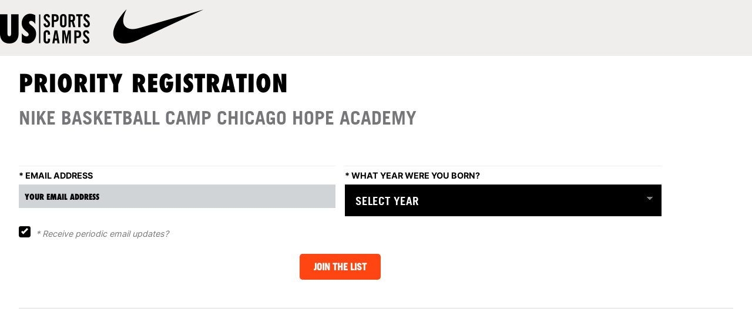

--- FILE ---
content_type: text/html; charset=UTF-8
request_url: https://www.ussportscamps.com/downloads/3310
body_size: 3007
content:
     
<!doctype html>
<!--[if lt IE 8]><html class="lt-ie9 lt-ie8 landing" lang="en"><![endif]-->
<!--[if IE 8]><html class="lt-ie9 landing" lang="en"><![endif]-->
<!--[if gt IE 8]><!--><html lang="en"><!--<![endif]-->
<head>
	<meta charset="utf-8">
	<title>NIKE Sports Camps - USSC</title>
	<meta name="viewport" content="width=device-width,initial-scale=1,maximum-scale=2.0,maximum-scale=1.0">
	<link rel="home" href="https://www.ussportscamps.com/" />
	<link rel="canonical" href="/downloads/3310" />
		<meta name="description" content="At sport camp you will improve your game and have a blast doing it. Take a peek at our site, we have Nike sports camps and many other camps just for you!" />
			<meta name="keywords" content="US Sports Camps, sport camp, sports camps, NIKE, nike camps, Nike Camp, nike sports camps, basketball camp, football camp, soccer camp, softball camp, girls basketball camp, waterpolo camp, ice hockey camp, superskills basketball camp, boys basketball camp, baseball camp, hockey camp, tennis camp, volleyball camp, field hockey camp, golf camp, swim camp, lacrosse camp, running camp, rowing camp, esports camp" />
		<!-- remove this robots file on the LIVE PRODUCTION SITE!!! --> <meta name="robots" content="noindex">
	
	<link rel="stylesheet" href="/themes/v2/css/style.css?=v7.4.26">
	

				<!--[if lt IE 9]>
	<link rel="stylesheet" href="/themes/v2/css/css/ie.css">
	<![endif]-->
	<script src="/themes/v2/js/modernizr.custom.js"></script> 
</head>
<body>
<!-- Google Tag Manager -->
<noscript><iframe src="//www.googletagmanager.com/ns.html?id=GTM-NK5784"
height="0" width="0" style="display:none;visibility:hidden"
></iframe></noscript>
<script>(function(w,d,s,l,i){w[l]=w[l]||[];w[l].push({'gtm.start':
new Date().getTime(),event:'gtm.js'});var f=d.getElementsByTagName(s)[0],
j=d.createElement(s),dl=l!='dataLayer'?'&l='+l:'';j.async=true;j.src=
'//www.googletagmanager.com/gtm.js?id='+i+dl;f.parentNode.insertBefore(j,
f);
})(window,document,'script','dataLayer','GTM-NK5784');</script>
<!-- End Google Tag Manager -->	
 <!-- Matomo Tag Manager -->
 <script>
	var _mtm = window._mtm = window._mtm || [];
	_mtm.push({'mtm.startTime': (new Date().getTime()), 'event': 'mtm.Start'});
	(function() {
	var d=document, g=d.createElement('script'), s=d.getElementsByTagName('script')[0];
	g.async=true; g.src='https://cdn.matomo.cloud/amplect.matomo.cloud/container_GSb1d84E.js'; s.parentNode.insertBefore(g,s);
	})();
</script>
<!-- End Matomo Tag Manager -->
	
<div class="siteWrapper">	
	
	<header class="formPageHeader">
		
			<div class="logo__header half-pad--top half-pad--bottom">
				<a href="https://www.ussportscamps.com/" class="logo"><img src="/themes/v2/gfx/ussc_nike_lockup.png" alt="NIKE Sports Camps - USSC" /></a>
			</div><!-- logo -->
			
	</header>
	
	<main>
		
		

        
<div class="container">
    <div class="formWrapper">
      <div class="campDetailsBox">
            <div class="campDetailsBox--header">
              <h2><span class="icon icon-file"></span> Priority Registration</h2>
            </div>
            <div class="campDetailsBox--content">
            
            <h3 class="sectionSubHeading">Nike Basketball Camp Chicago Hope Academy</h3>
            
            <div class="sectionOverview">
              
              



<form id="brochure_signup" name="brochure_signup" class="brochureRequestForm" action="https://secure.ussportscamps.com/optisite_brochure.aspx" method="POST" data-validate="parsley" parsley-remote-method="POST">
  
    <input type="hidden" name="thanks_return_url" value="https://www.ussportscamps.com/downloads/3310/success" />
    <input type="hidden" name="error_return_url" value="https://www.ussportscamps.com/downloads/3310/error" />

      <input type="hidden" name="camp_url_title" value="https://www.ussportscamps.com/basketball/nike/nike-basketball-camp-hope-academy-fieldhouse" />
      <input type="hidden" name="camp_code" value="BKXDIC" />
      <input type="hidden" name="camp" value="BKXDIC" />
        
      
<div class="grid-wrap small-gutter">

                                                                        
                                    <div class="grid-col bp2-col-one-half">
                                      <div class="field">
                                          <label for="email"><span class="required">*</span> Email Address</label>
                                            <input type="email" name="email" id="email" placeholder="Your email address" data-trigger="change" data-required="true" data-type="email" data-error-message="This field is required." />
                                      </div>
                                    </div>
                                    
                                    
                                    
                                    
                                    <div class="grid-col bp2-col-one-half">
                                      
                                      <div class="field">
                                         <label for="rating"><span class="required">*</span> What year were you born?</label>
                                         <select id="birthyear" type="number" name="birthyear" max="2008" data-trigger="change"  parsley-max="2008" data-parsley-max="2008" data-required="true" data-error-message="You are not eligible to download this brochure, please have your parent/guardian contact customer service.">
                      <option value="">Select Year</option>
                      <option value="2020">2020</option>
                      <option value="2019">2019</option>
                      <option value="2018">2018</option>
                      <option value="2017">2017</option>
                      <option value="2016">2016</option>
                      <option value="2015">2015</option>
                      <option value="2014">2014</option>
                      <option value="2013">2013</option>
                      <option value="2012">2012</option>
                      <option value="2011">2011</option>
                      <option value="2010">2010</option>
                      <option value="2009">2009</option>
                      <option value="2008">2008</option>
                      <option value="2007">2007</option>
                      <option value="2006">2006</option>
                      <option value="2005">2005</option>
                      <option value="2004">2004</option>
                      <option value="2003">2003</option>
                      <option value="2002">2002</option>
                      <option value="2001">2001</option>
                      <option value="2000">2000</option>
                      <option value="1999">1999</option>
                      <option value="1998">1998</option>
                      <option value="1997">1997</option>
                      <option value="1996">1996</option>
                      <option value="1995">1995</option>
                      <option value="1994">1994</option>
                      <option value="1993">1993</option>
                      <option value="1992">1992</option>
                      <option value="1991">1991</option>
                      <option value="1990">1990</option>
                      <option value="1989">1989</option>
                      <option value="1988">1988</option>
                      <option value="1987">1987</option>
                      <option value="1986">1986</option>
                      <option value="1985">1985</option>
                      <option value="1984">1984</option>
                      <option value="1983">1983</option>
                      <option value="1982">1982</option>
                      <option value="1981">1981</option>
                      <option value="1980">1980</option>
                      <option value="1979">1979</option>
                      <option value="1978">1978</option>
                      <option value="1977">1977</option>
                      <option value="1976">1976</option>
                      <option value="1975">1975</option>
                      <option value="1974">1974</option>
                      <option value="1973">1973</option>
                      <option value="1972">1972</option>
                      <option value="1971">1971</option>
                      <option value="1970">1970</option>
                      <option value="1969">1969</option>
                      <option value="1968">1968</option>
                      <option value="1967">1967</option>
                      <option value="1966">1966</option>
                      <option value="1965">1965</option>
                      <option value="1964">1964</option>
                      <option value="1963">1963</option>
                      <option value="1962">1962</option>
                      <option value="1961">1961</option>
                      <option value="1960">1960</option>
                      <option value="1959">1959</option>
                      <option value="1958">1958</option>
                      <option value="1957">1957</option>
                      <option value="1956">1956</option>
                      <option value="1955">1955</option>
                      <option value="1954">1954</option>
                      <option value="1953">1953</option>
                      <option value="1952">1952</option>
                      <option value="1951">1951</option>
                      <option value="1950">1950</option>
                      <option value="1949">1949</option>
                      <option value="1948">1948</option>
                      <option value="1947">1947</option>
                      <option value="1946">1946</option>
                      <option value="1945">1945</option>
                      <option value="1944">1944</option>
                      <option value="1943">1943</option>
                      <option value="1942">1942</option>
                      <option value="1941">1941</option>
                      <option value="1940">1940</option>
                      <option value="1939">1939</option>
                      <option value="1938">1938</option>
                      <option value="1937">1937</option>
                      <option value="1936">1936</option>
                      <option value="1935">1935</option>
                      <option value="1934">1934</option>
                      <option value="1933">1933</option>
                      <option value="1932">1932</option>
                      <option value="1931">1931</option>
                      <option value="1930">1930</option>
                      <option value="1929">1929</option>
                      <option value="1928">1928</option>
                      <option value="1927">1927</option>
                      <option value="1926">1926</option>
                      <option value="1925">1925</option>
                      <option value="1924">1924</option>
                      <option value="1923">1923</option>
                      <option value="1922">1922</option>
                      <option value="1921">1921</option>
                      <option value="1920">1920</option>
                      <option value="1919">1919</option>
                      <option value="1918">1918</option>
                      <option value="1917">1917</option>
                      <option value="1916">1916</option>
                      <option value="1915">1915</option>
                      <option value="1914">1914</option>
                      <option value="1913">1913</option>
                      <option value="1912">1912</option>
                      <option value="1911">1911</option>
                      <option value="1910">1910</option>
                      <option value="1909">1909</option>
                      <option value="1908">1908</option>
                      <option value="1907">1907</option>
                      <option value="1906">1906</option>
                      <option value="1905">1905</option>
                      <option value="1904">1904</option>
                      <option value="1903">1903</option>
                      <option value="1902">1902</option>
                      <option value="1901">1901</option>
                      <option value="1900">1900</option>
                  </select> 
                                       </div>
                                       
                                    </div>
     
                                    
                                 <div class="grid-col">
                                
                                    <div class="squaredThree center-blocks">
                        <input type="checkbox" name="newsletter_optin" id="newsletter_optin" value="Receive updates" checked="checked" />
                        <label for="newsletter_optin"></label>
                        
                        <span class="label-text">
                              <span class="required">*</span> Receive periodic email updates? 
                          </span>
                              
                      </div>
                                
                                                                    
                                 </div>
                                    
                                 <div class="grid-col Text--center">
                                   <button id="btn_send" type="submit" value="submit" class="formCta">Join the List </button>
                                   
                                   
                                   
                                 </div>
                                 
              </div><!-- grid-wrap -->
</form>


</div>
                                                </div>
      </div>
    </div>
</div>    

				
	</main>
	

</div>

	<script src="//ajax.googleapis.com/ajax/libs/jquery/1/jquery.min.js"></script>
		

        		
				
				  
<script src="/themes/v2/js/parsley.js?v=1768218293"></script>
<script>;</script><script defer src="https://static.cloudflareinsights.com/beacon.min.js/vcd15cbe7772f49c399c6a5babf22c1241717689176015" integrity="sha512-ZpsOmlRQV6y907TI0dKBHq9Md29nnaEIPlkf84rnaERnq6zvWvPUqr2ft8M1aS28oN72PdrCzSjY4U6VaAw1EQ==" data-cf-beacon='{"version":"2024.11.0","token":"145247f58f6a45a8b8fc5939001ddfac","server_timing":{"name":{"cfCacheStatus":true,"cfEdge":true,"cfExtPri":true,"cfL4":true,"cfOrigin":true,"cfSpeedBrain":true},"location_startswith":null}}' crossorigin="anonymous"></script>
<script>(function(){function c(){var b=a.contentDocument||a.contentWindow.document;if(b){var d=b.createElement('script');d.innerHTML="window.__CF$cv$params={r:'9bd286752dc2eb03',t:'MTc2ODI4MjQ3Mw=='};var a=document.createElement('script');a.src='/cdn-cgi/challenge-platform/scripts/jsd/main.js';document.getElementsByTagName('head')[0].appendChild(a);";b.getElementsByTagName('head')[0].appendChild(d)}}if(document.body){var a=document.createElement('iframe');a.height=1;a.width=1;a.style.position='absolute';a.style.top=0;a.style.left=0;a.style.border='none';a.style.visibility='hidden';document.body.appendChild(a);if('loading'!==document.readyState)c();else if(window.addEventListener)document.addEventListener('DOMContentLoaded',c);else{var e=document.onreadystatechange||function(){};document.onreadystatechange=function(b){e(b);'loading'!==document.readyState&&(document.onreadystatechange=e,c())}}}})();</script></body>
</html>

--- FILE ---
content_type: text/css
request_url: https://www.ussportscamps.com/themes/v2/css/style.css?=v7.4.26
body_size: 36835
content:
/** ==========================================================

    $ Table of Contents v1

========================================================== **/
/**
* Sections
* --------
* $1...............Setup
* $2................Grid
* $3..........Typography
* $4..........Components
* $5..............Layout
* $6.........Breakpoints
* $7.............Helpers


**/
/** ==========================================================

    $1 Setup

========================================================== **/
/*! normalize.css v1.1.0 | MIT License | git.io/normalize */
/* ==========================================================================
   HTML5 display definitions
   ========================================================================== */
/**
 * Correct `block` display not defined in IE 6/7/8/9 and Firefox 3.
 */
@import url('//hello.myfonts.net/count/2bb7be');
article,
aside,
details,
figcaption,
figure,
footer,
header,
hgroup,
main,
nav,
section,
summary {
  display: block;
}

/**
  * Correct `inline-block` display not defined in IE 6/7/8/9 and Firefox 3.
  */
audio,
canvas,
video {
  display: inline-block;
  *display: inline;
  *zoom: 1;
}

/**
  * Prevent modern browsers from displaying `audio` without controls.
  * Remove excess height in iOS 5 devices.
  */
audio:not([controls]) {
  display: none;
  height: 0;
}

/**
  * Address styling not present in IE 7/8/9, Firefox 3, and Safari 4.
  * Known issue: no IE 6 support.
  */
[hidden] {
  display: none;
}

/* ==========================================================================
    Base
    ========================================================================== */
/**
  * 1. Correct text resizing oddly in IE 6/7 when body `font-size` is set using
  *    `em` units.
  * 2. Prevent iOS text size adjust after orientation change, without disabling
  *    user zoom.
  */
html {
  font-size: 16px;
  /* 1 */
  -webkit-text-size-adjust: 100%;
  /* 2 */
  -ms-text-size-adjust: 100%;
  /* 2 */
}

/**
  * Address `font-family` inconsistency between `textarea` and other form
  * elements.
  */
html,
button,
input,
select,
textarea {
  font-family: sans-serif;
}

/**
  * Address margins handled incorrectly in IE 6/7.
  */
body {
  margin: 0;
}

/* ==========================================================================
    Links
    ========================================================================== */
/**
  * Address `outline` inconsistency between Chrome and other browsers.
  */
a:focus {
  outline: thin dotted;
}

/**
  * Improve readability when focused and also mouse hovered in all browsers.
  */
a:active,
a:hover {
  outline: 0;
}

/* ==========================================================================
    Typography
    ========================================================================== */
/**
  * Address font sizes and margins set differently in IE 6/7.
  * Address font sizes within `section` and `article` in Firefox 4+, Safari 5,
  * and Chrome.
  */
h1 {
  font-size: 2em;
  margin: 0.67em 0;
}

h2 {
  font-size: 1.5em;
  margin: 0.83em 0;
}

h3 {
  font-size: 1.17em;
  margin: 1em 0;
}

h4 {
  font-size: 1em;
  margin: 1.33em 0;
}

h5 {
  font-size: 0.83em;
  margin: 1.67em 0;
}

h6 {
  font-size: 0.67em;
  margin: 2.33em 0;
}

/**
  * Address styling not present in IE 7/8/9, Safari 5, and Chrome.
  */
abbr[title] {
  border-bottom: 1px dotted;
}

/**
  * Address style set to `bolder` in Firefox 3+, Safari 4/5, and Chrome.
  */
b,
strong {
  font-weight: bold;
}

blockquote {
  margin: 1em 40px;
}

/**
  * Address styling not present in Safari 5 and Chrome.
  */
dfn {
  font-style: italic;
}

/**
  * Address differences between Firefox and other browsers.
  * Known issue: no IE 6/7 normalization.
  */
hr {
  -moz-box-sizing: content-box;
  box-sizing: content-box;
  height: 0;
}

/**
  * Address styling not present in IE 6/7/8/9.
  */
mark {
  background: #ff0;
  color: #000;
}

/**
  * Address margins set differently in IE 6/7.
  */
p,
pre {
  margin: 1em 0;
}

/**
  * Correct font family set oddly in IE 6, Safari 4/5, and Chrome.
  */
code,
kbd,
pre,
samp {
  font-family: monospace, serif;
  _font-family: 'courier new', monospace;
  font-size: 1em;
}

/**
  * Improve readability of pre-formatted text in all browsers.
  */
pre {
  white-space: pre;
  white-space: pre-wrap;
  word-wrap: break-word;
}

/**
  * Address CSS quotes not supported in IE 6/7.
  */
q {
  quotes: none;
}

/**
  * Address `quotes` property not supported in Safari 4.
  */
q:before,
q:after {
  content: '';
  content: none;
}

/**
  * Address inconsistent and variable font size in all browsers.
  */
small {
  font-size: 80%;
}

/**
  * Prevent `sub` and `sup` affecting `line-height` in all browsers.
  */
sub,
sup {
  font-size: 75%;
  line-height: 0;
  position: relative;
  vertical-align: baseline;
}

sup {
  top: -0.5em;
}

sub {
  bottom: -0.25em;
}

/* ==========================================================================
    Lists
    ========================================================================== */
/**
  * Address margins set differently in IE 6/7.
  */
dl,
menu,
ol,
ul {
  margin: 1em 0;
}

dd {
  margin: 0 0 0 40px;
}

/**
  * Address paddings set differently in IE 6/7.
  */
menu,
ol,
ul {
  padding: 0 0 0 40px;
}

/**
  * Correct list images handled incorrectly in IE 7.
  */
nav ul,
nav ol {
  list-style: none;
  list-style-image: none;
}

/* ==========================================================================
    Embedded content
    ========================================================================== */
/**
  * 1. Remove border when inside `a` element in IE 6/7/8/9 and Firefox 3.
  * 2. Improve image quality when scaled in IE 7.
  */
img {
  border: 0;
  /* 1 */
  -ms-interpolation-mode: bicubic;
  /* 2 */
}

/**
  * Correct overflow displayed oddly in IE 9.
  */
svg:not(:root) {
  overflow: hidden;
}

/* ==========================================================================
    Figures
    ========================================================================== */
/**
  * Address margin not present in IE 6/7/8/9, Safari 5, and Opera 11.
  */
figure {
  margin: 0;
}

/* ==========================================================================
    Forms
    ========================================================================== */
/**
  * Correct margin displayed oddly in IE 6/7.
  */
form {
  margin: 0;
}

/**
  * Define consistent border, margin, and padding.
  */
fieldset {
  border: 1px solid #c0c0c0;
  margin: 0 2px;
  padding: 0.35em 0.625em 0.75em;
}

/**
  * 1. Correct color not being inherited in IE 6/7/8/9.
  * 2. Correct text not wrapping in Firefox 3.
  * 3. Correct alignment displayed oddly in IE 6/7.
  */
legend {
  border: 0;
  /* 1 */
  padding: 0;
  white-space: normal;
  /* 2 */
  *margin-left: -7px;
  /* 3 */
}

/**
  * 1. Correct font size not being inherited in all browsers.
  * 2. Address margins set differently in IE 6/7, Firefox 3+, Safari 5,
  *    and Chrome.
  * 3. Improve appearance and consistency in all browsers.
  */
button,
input,
select,
textarea {
  font-size: 100%;
  /* 1 */
  margin: 0;
  /* 2 */
  vertical-align: baseline;
  /* 3 */
  *vertical-align: middle;
  /* 3 */
}

/**
  * Address Firefox 3+ setting `line-height` on `input` using `!important` in
  * the UA stylesheet.
  */
button,
input {
  line-height: normal;
}

/**
  * Address inconsistent `text-transform` inheritance for `button` and `select`.
  * All other form control elements do not inherit `text-transform` values.
  * Correct `button` style inheritance in Chrome, Safari 5+, and IE 6+.
  * Correct `select` style inheritance in Firefox 4+ and Opera.
  */
button,
select {
  text-transform: none;
}

/**
  * 1. Avoid the WebKit bug in Android 4.0.* where (2) destroys native `audio`
  *    and `video` controls.
  * 2. Correct inability to style clickable `input` types in iOS.
  * 3. Improve usability and consistency of cursor style between image-type
  *    `input` and others.
  * 4. Remove inner spacing in IE 7 without affecting normal text inputs.
  *    Known issue: inner spacing remains in IE 6.
  */
button,
html input[type='button'],
input[type='reset'],
input[type='submit'] {
  -webkit-appearance: button;
  /* 2 */
  cursor: pointer;
  /* 3 */
  *overflow: visible;
  /* 4 */
}

/**
  * Re-set default cursor for disabled elements.
  */
button[disabled],
html input[disabled] {
  cursor: default;
}

/**
  * 1. Address box sizing set to content-box in IE 8/9.
  * 2. Remove excess padding in IE 8/9.
  * 3. Remove excess padding in IE 7.
  *    Known issue: excess padding remains in IE 6.
  */
input[type='checkbox'],
input[type='radio'] {
  box-sizing: border-box;
  /* 1 */
  padding: 0;
  /* 2 */
  *height: 13px;
  /* 3 */
  *width: 13px;
  /* 3 */
}

/**
  * 1. Address `appearance` set to `searchfield` in Safari 5 and Chrome.
  * 2. Address `box-sizing` set to `border-box` in Safari 5 and Chrome
  *    (include `-moz` to future-proof).
  */
input[type='search'] {
  -webkit-appearance: textfield;
  /* 1 */
  -moz-box-sizing: content-box;
  -webkit-box-sizing: content-box;
  /* 2 */
  box-sizing: content-box;
}

/**
  * Remove inner padding and search cancel button in Safari 5 and Chrome
  * on OS X.
  */
input[type='search']::-webkit-search-cancel-button,
input[type='search']::-webkit-search-decoration {
  -webkit-appearance: none;
}

/**
  * Remove inner padding and border in Firefox 3+.
  */
button::-moz-focus-inner,
input::-moz-focus-inner {
  border: 0;
  padding: 0;
}

/**
  * 1. Remove default vertical scrollbar in IE 6/7/8/9.
  * 2. Improve readability and alignment in all browsers.
  */
textarea {
  overflow: auto;
  /* 1 */
  vertical-align: top;
  /* 2 */
}

/* ==========================================================================
    Tables
    ========================================================================== */
/**
  * Remove most spacing between table cells.
  */
table {
  border-collapse: collapse;
  border-spacing: 0;
}

/*
  * HTML5 Boilerplate
  *
  * What follows is the result of much research on cross-browser styling.
  * Credit left inline and big thanks to Nicolas Gallagher, Jonathan Neal,
  * Kroc Camen, and the H5BP dev community and team.
  */
/* ==========================================================================
    Base styles: opinionated defaults
    ========================================================================== */
html,
button,
input,
select,
textarea {
  color: #000;
}

html {
  background-color: #fff;
}

body {
  font-family: -apple-system, BlinkMacSystemFont, "Inter", sans-serif;
  font-size: 1em;
  line-height: 1.4;
  font-weight: 400;
  -webkit-font-smoothing: antialiased;
  -moz-osx-font-smoothing: grayscale;
}

main {
  background: #fff;
  color: #77777a;
}

a {
  color: #135fab;
  text-decoration: none;
  outline: none;
  -moz-transition: all 0.5s;
  -o-transition: all 0.5s;
  -webkit-transition: all 0.5s;
  transition: all 0.5s;
}
a:hover {
  color: #ff4612;
}

a:hover,
a:active,
a:focus {
  outline: none;
  color: #ff4612;
}

*:focus {
  outline: 0;
}

/*
  * Remove text-shadow in selection highlight: h5bp.com/i
  * These selection rule sets have to be separate.
  * Customize the background color to match your design.
  */
::-moz-selection {
  background: #ededed;
  text-shadow: none;
}

::selection {
  background: #ededed;
  text-shadow: none;
}

/*
  * A better looking default horizontal rule
  */
hr {
  display: block;
  height: 1px;
  border: 0;
  border-top: 1px solid #ccc;
  margin: 1em 0;
  padding: 0;
}

/*
  * Remove the gap between images and the bottom of their containers: h5bp.com/i/440
  */
img {
  vertical-align: middle;
  /* Added by Greyvy for responsive imagery */
  max-width: 100%;
  height: auto;
}

/*
  * Remove default fieldset styles.
  */
fieldset {
  border: 0;
  margin: 0;
  padding: 0;
}

/*
  * Allow only vertical resizing of textareas.
  */
textarea {
  resize: vertical;
}

/* ==========================================================================
    Chrome Frame prompt
    ========================================================================== */
.chromeframe {
  margin: 0.2em 0;
  background: #ccc;
  color: #000;
  padding: 0.2em 0;
}

/* ==========================================================================
    Author's custom styles
    ========================================================================== */
.dark-bg {
  background: #77777a;
}

.light-bg {
  background: #d8d9db;
}

img.right {
  float: right;
}

.right {
  float: right;
}

.bp3-right {
  float: left;
}

/* ====== media ====== */

.media.tile {
  display: flex;
  flex-direction: column;
  width: 100%;
  align-items: stretch;
}
.media .img {
  flex-shrink: 0; /* Prevents the image from shrinking */
}
.flexible {
  flex-grow: 1;
}
.media .img img {
  display: block;
}

.media .imgExt {
  float: right;
  margin-left: 10px;
}

/** ==========================================================
 
     $2 Grid
 
 ========================================================== **/
/*
 Author  : Boon
 URL     : http://builtbyboon.com
 Twitter	: http://twitter.com/mattberridge
 ---------------------------------------*/
/* -- Begin grids
 ------------------------------------------------------------- */
/* -- Use this wrapper if you want to divide your columns -- */
.divide-bottom {
  opacity: 0.3;
  border-bottom: 1px solid #ededed;
  padding-bottom: 0;
  margin-bottom: 1.5em;
}

/* -- Setup grids with base class -- */
.grid-wrap {
  margin-left: -1em;
  overflow: hidden;
  clear: both;
}

.grid-col {
  float: left;
  padding-left: 1em;
  width: 100%;
  -webkit-box-sizing: border-box;
  -moz-box-sizing: border-box;
  box-sizing: border-box;
}

.large-gutter {
  margin-left: -2em;
}
.large-gutter .grid-col {
  padding-left: 2em;
}

.half-gutter {
  margin-left: -0.5em;
}
.half-gutter .grid-col {
  padding-left: 0.5em;
}

.quarter-gutter {
  margin-left: -0.25em;
}
.quarter-gutter .grid-col {
  padding-left: 0.25em;
}

.no-gutter {
  margin-left: 0;
}
.no-gutter .grid-col {
  padding-left: 0;
}

.reset-gutter {
  margin-left: -1em;
}
.reset-gutter .grid-col {
  padding-left: 1em;
}

.onepixel-gutter {
  margin-left: -1px;
}
.onepixel-gutter .grid-col {
  padding-left: 1px;
}

ul.grid-wrap,
ol.grid-wrap {
  padding-left: 0;
  list-style: none;
}

li.grid-col {
  margin-left: 0;
  margin-bottom: 0;
  list-style: none;
}

.col-size1of1,
.col-full,
.col-set-full .grid-col {
  width: 100%;
}

.col-size1of2,
.col-one-half,
.col-set-one-half .grid-col {
  width: 50%;
}

.col-size1of3,
.col-one-third,
.col-set-one-third .grid-col {
  width: 33.333%;
}

.col-size1of4,
.col-one-quarter,
.col-set-one-quarter .grid-col {
  width: 25%;
}

.col-size2of3,
.col-two-thirds {
  width: 66.666%;
}

.col-size3of4,
.col-three-quarters {
  width: 75%;
}

.col-size1of5,
.col-one-fifth {
  width: 20%;
}

.col-size2of5,
.col-two-fifths {
  width: 40%;
}

.col-size3of5,
.col-three-fifths {
  width: 60%;
}

.col-size4of5,
.col-four-fifths {
  width: 80%;
}

.col-size1of8,
.col-one-eighth {
  width: 12.5%;
}

.col-size1of10,
.col-one-tenth {
  width: 10%;
}

.col-size1of6,
.col-one-sixth {
  width: 16.666%;
}

.col-size1of16,
.col-one-sixteenth {
  width: 6.25%;
}

/* -- Breakpoint (.bp1)
 ------------------------------------------------------------- */
@media only screen and (min-width: 46em) {
  .bp1-col-size1of1,
  .bp1-col-full,
  .bp1-col-set-full .grid-col {
    width: 100%;
  }

  .bp1-col-size1of2,
  .bp1-col-one-half,
  .bp1-col-set-one-half .grid-col {
    width: 50%;
  }

  .bp1-col-size1of3,
  .bp1-col-one-third,
  .bp1-col-set-one-third .grid-col {
    width: 33.333%;
  }

  .bp1-col-size1of4,
  .bp1-col-one-quarter,
  .bp1-col-set-one-quarter .grid-col {
    width: 25%;
  }

  .bp1-col-size2of3,
  .bp1-col-two-thirds {
    width: 66.666%;
  }

  .bp1-col-size3of4,
  .bp1-col-three-quarters {
    width: 75%;
  }

  .bp1-col-size1of5,
  .bp1-col-one-fifth {
    width: 20%;
  }

  .bp1-col-size2of5,
  .bp1-col-two-fifths {
    width: 40%;
  }

  .bp1-col-size3of5,
  .bp1-col-three-fifths {
    width: 60%;
  }

  .bp1-col-size4of5,
  .bp1-col-four-fifths {
    width: 80%;
  }

  .bp1-col-size1of8,
  .bp1-col-one-eighth {
    width: 12.5%;
  }

  .bp1-col-size1of10,
  .bp1-col-one-tenth {
    width: 10%;
  }

  .bp1-col-size1of6,
  .bp1-col-one-sixth {
    width: 16.666%;
  }

  .bp1-col-size1of16,
  .bp1-col-one-sixteenth {
    width: 6.25%;
  }
}
/* -- Breakpoint 2 (.bp2)
 ------------------------------------------------------------- */
@media only screen and (min-width: 55em) {
  .bp2-col-size1of1,
  .bp2-col-full,
  .bp2-col-set-full .grid-col {
    width: 100%;
  }

  .bp2-col-size1of2,
  .bp2-col-one-half,
  .bp2-col-set-one-half .grid-col {
    width: 50%;
  }

  .bp2-col-size1of3,
  .bp2-col-one-third,
  .bp2-col-set-one-third .grid-col {
    width: 33.333%;
  }

  .bp2-col-size1of4,
  .bp2-col-one-quarter,
  .bp2-col-set-one-quarter .grid-col {
    width: 25%;
  }

  .bp2-col-size2of3,
  .bp2-col-two-thirds {
    width: 66.666%;
  }

  .bp2-col-size3of4,
  .bp2-col-three-quarters {
    width: 75%;
  }

  .bp2-col-size1of5,
  .bp2-col-one-fifth {
    width: 20%;
  }

  .bp2-col-size2of5,
  .bp2-col-two-fifths {
    width: 40%;
  }

  .bp2-col-size3of5,
  .bp2-col-three-fifths {
    width: 60%;
  }

  .bp2-col-size4of5,
  .bp2-col-four-fifths {
    width: 80%;
  }

  .bp2-col-size1of8,
  .bp2-col-one-eighth {
    width: 12.5%;
  }

  .bp2-col-size1of10,
  .bp2-col-one-tenth {
    width: 10%;
  }

  .bp2-col-size1of6,
  .bp2-col-one-sixth {
    width: 16.666%;
  }

  .bp2-col-size1of16,
  .bp2-col-one-sixteenth {
    width: 6.25%;
  }
}
/* -- Breakpoint 3 (.bp3)
 ------------------------------------------------------------- */
@media only screen and (min-width: 70em) {
  .bp3-col-size1of1,
  .bp3-col-full,
  .bp3-col-set-full .grid-col {
    width: 100%;
  }

  .bp3-col-size1of2,
  .bp3-col-one-half,
  .bp3-col-set-one-half .grid-col {
    width: 50%;
  }

  .bp3-col-size1of3,
  .bp3-col-one-third,
  .bp3-col-set-one-third .grid-col {
    width: 33.333%;
  }

  .bp3-col-size1of4,
  .bp3-col-one-quarter,
  .bp3-col-set-one-quarter .grid-col {
    width: 25%;
  }

  .bp3-col-size2of3,
  .bp3-col-two-thirds {
    width: 66.666%;
  }

  .bp3-col-size3of4,
  .bp3-col-three-quarters {
    width: 75%;
  }

  .bp3-col-size1of5,
  .bp3-col-one-fifth {
    width: 20%;
  }

  .bp3-col-size2of5,
  .bp3-col-two-fifths {
    width: 40%;
  }

  .bp3-col-size3of5,
  .bp3-col-three-fifths {
    width: 60%;
  }

  .bp3-col-size4of5,
  .bp3-col-four-fifths {
    width: 80%;
  }

  .bp3-col-size1of8,
  .bp3-col-one-eighth {
    width: 12.5%;
  }

  .bp3-col-size1of10,
  .bp3-col-one-tenth {
    width: 10%;
  }

  .bp3-col-size1of6,
  .bp3-col-one-sixth {
    width: 16.666%;
  }

  .bp3-col-size1of16,
  .bp3-col-one-sixteenth {
    width: 6.25%;
  }
}
/* -- Breakpoint 4 (.bp4)
 ------------------------------------------------------------- */
@media only screen and (min-width: 85em) {
  .bp4-col-size1of1,
  .bp4-col-full,
  .bp4-col-set-full .grid-col {
    width: 100%;
  }

  .bp4-col-size1of2,
  .bp4-col-one-half,
  .bp4-col-set-one-half .grid-col {
    width: 50%;
  }

  .bp4-col-size1of3,
  .bp4-col-one-third,
  .bp4-col-set-one-third .grid-col {
    width: 33.333%;
  }

  .bp4-col-size1of4,
  .bp4-col-one-quarter,
  .bp4-col-set-one-quarter .grid-col {
    width: 25%;
  }

  .bp4-col-size2of3,
  .bp4-col-two-thirds {
    width: 66.666%;
  }

  .bp4-col-size3of4,
  .bp4-col-three-quarters {
    width: 75%;
  }

  .bp4-col-size1of5,
  .bp4-col-one-fifth {
    width: 20%;
  }

  .bp4-col-size2of5,
  .bp4-col-two-fifths {
    width: 40%;
  }

  .bp4-col-size3of5,
  .bp4-col-three-fifths {
    width: 60%;
  }

  .bp4-col-size4of5,
  .bp4-col-four-fifths {
    width: 80%;
  }

  .bp4-col-size1of8,
  .bp4-col-one-eighth {
    width: 12.5%;
  }

  .bp4-col-size1of10,
  .bp4-col-one-tenth {
    width: 10%;
  }

  .bp4-col-size1of6,
  .bp4-col-one-sixth {
    width: 16.666%;
  }

  .bp4-col-size1of16,
  .bp4-col-one-sixteenth {
    width: 6.25%;
  }
}
/* 
   =============================================
   Add your Custom Type @font-face calls for kits via TypeKit or any other web font kit
   =============================================	
 */
@font-face {
  font-family: 'Inter';
  src: url('../fonts/Inter/Inter-Regular.otf') format('opentype');
  font-weight: 400;
  font-style: normal;
}
@font-face {
  font-family: 'Inter';
  src: url('../fonts/Inter/Inter-Medium.otf') format('opentype');
  font-weight: 500;
  font-style: normal;
}
@font-face {
  font-family: 'Inter';
  src: url('../fonts/Inter/Inter-SemiBold.otf') format('opentype');
  font-weight: 600;
  font-style: normal;
}
@font-face {
  font-family: 'Inter';
  src: url('../fonts/Inter/Inter-Bold.otf') format('opentype');
  font-weight: 700;
  font-style: normal;
}
@font-face {
  font-family: 'Inter';
  src: url('../fonts/Inter/Inter-Black.otf') format('opentype');
  font-weight: 800;
  font-style: normal;
}
@font-face {
  font-family: 'TradeGothicLTPro-Bold';
  src: url('../fonts/tradegothic/2BB7BE_0_0.eot');
  src: url('../fonts/tradegothic/2BB7BE_0_0.eot?#iefix')
    format('embedded-opentype');
  src: url('../fonts/tradegothic/2BB7BE_0_0.woff') format('woff'),
    url('../fonts/tradegothic/2BB7BE_0_0.ttf') format('truetype'),
    url('../fonts/tradegothic/2BB7BE_0_0.svg#wf') format('svg');
  font-weight: normal;
  font-style: normal;
  font-variant: normal;
}
@font-face {
  font-family: 'TradeGothicLTPro';
  src: url('../fonts/tradegothic/2BB7BE_1_0.eot');
  src: url('../fonts/tradegothic/2BB7BE_1_0.eot?#iefix')
    format('embedded-opentype');
  src: url('../fonts/tradegothic/2BB7BE_1_0.woff') format('woff'),
    url('../fonts/tradegothic/2BB7BE_1_0.ttf') format('truetype'),
    url('../fonts/tradegothic/2BB7BE_1_0.svg#wf') format('svg');
  font-weight: normal;
  font-style: normal;
  font-variant: normal;
}
@font-face {
  font-family: 'TradeGothicLTPro-BdCn20';
  src: url('../fonts/tradegothic/2BB7BE_2_0.eot');
  src: url('../fonts/tradegothic/2BB7BE_2_0.eot?#iefix')
    format('embedded-opentype');
  src: url('../fonts/tradegothic/2BB7BE_2_0.woff') format('woff'),
    url('../fonts/tradegothic/2BB7BE_2_0.ttf') format('truetype'),
    url('../fonts/tradegothic/2BB7BE_2_0.svg#wf') format('svg');
  font-weight: normal;
  font-style: normal;
  font-variant: normal;
}
@font-face {
  font-family: 'FuturaNDforNike365Cn-XBd';
  src: url('../fonts/Futura/FuturaNDforNike365Cn-XBd.eot');
  src: url('../fonts/Futura/FuturaNDforNike365Cn-XBd.eot?#iefix')
      format('embedded-opentype'),
    url('../fonts/Futura/FuturaNDforNike365Cn-XBd.woff') format('woff'),
    url('../fonts/Futura/FuturaNDforNike365Cn-XBd.svg#webfont') format('svg');
  font-weight: normal;
  font-style: normal;
}
/** ==========================================================
 
     $3 Typography
 
 ========================================================== **/
#mfPreviewBar {
  display: none;
}

h1,
h2,
h3,
h4,
h5,
h6 {
  margin-top: 0;
  margin-bottom: 0.5em;
  text-transform: none;
  font-family: 'TradeGothicLTPro-Bold', 'proxima-nova-1', 'proxima-nova-2',
    'Helvetica Neue', 'Helvetica', Arial, sans-serif;
  font-weight: 400;
  letter-spacing: 0;
}

h1 {
  font-size: 2.8em;
  letter-spacing: 2px;
  padding: 0;
  margin: 0 0 0.5em;
  line-height: 1em;
  font-weight: normal;
  text-transform: uppercase;
  font-family: 'TradeGothicLTPro-Bold', 'proxima-nova-1', 'proxima-nova-2',
    'Helvetica Neue', 'Helvetica', Arial, sans-serif;
  color: #ff4612;
}

h2,
.as-h2 {
  font-size: 1.75em;
  font-weight: normal;
  text-transform: uppercase;
  font-family: 'TradeGothicLTPro-Bold', 'proxima-nova-1', 'proxima-nova-2',
    'Helvetica Neue', 'Helvetica', Arial, sans-serif;
  letter-spacing: 1px;
  line-height: 1em;
  font-weight: 300;
}
h2 strong,
.as-h2 strong {
  font-weight: bold;
}

h1.as-h2 {
  text-transform: none;
}

.mediaBlocks-heading h2 {
  font-family: 'TradeGothicLTPro-Bold', 'Arial', 'Helvetica', Arial, sans-serif;
  font-size: 90%;
  letter-spacing: 1px;
}

.calloutHeading,
.sectionSlug {
  font-family: 'FuturaNDforNike365Cn-XBd', 'Arial', 'Helvetica', sans-serif;
  color: #000;
  text-transform: uppercase;
}

.sectionHeading {
  text-align: center;
}
.sectionHeading strong {
  display: block;
}

.sectionSubHeading {
  text-transform: uppercase;
  letter-spacing: 0.08em;
  font-family: 'TradeGothicLTPro-Bold', 'Arial', 'Helvetica', Arial, sans-serif;
  margin: 0.5em 0 1.5em;
}

h3,
.as-h3 {
  font-size: 1.65em;
  font-weight: normal;
  margin: 0 0 0.2em;
  padding: 0;
  letter-spacing: 0;
  line-height: 1.1em;
  text-transform: uppercase;
}

h4 {
  font-size: 1.2em;
  margin-bottom: 0.2em;
}

h5 {
  font-size: 1.2em;
  margin: 0 0 0.2em;
  text-transform: uppercase;
}

h6 {
  text-transform: uppercase;
  font-size: 1em;
  margin: 0 0 0.2em;
}

address {
  line-height: 1.5;
  font-size: 0.9em;
  margin-bottom: 1em;
  margin-top: 0;
}

p {
  line-height: 1.6em;
  font-size: 0.9em;
  margin: 0 0 1.75em 0;
  font-family: -apple-system, BlinkMacSystemFont, "Inter", sans-serif;
}
p strong {
  font-family: 'TradeGothicLTPro-Bold', 'Arial', 'Helvetica', Arial, sans-serif;
}
p a {
  text-decoration: underline;
}
p:last-child {
  margin-bottom: 0;
}

.mixedMediaBlocks p:last-child {
  margin-bottom: 1.75em;
}

ul li {
  line-height: 1.4em;
  margin: 0.75em 0;
  list-style: disc;
  font-size: 0.9em;
}
ul li strong {
  font-family: 'TradeGothicLTPro-Bold', 'Arial', 'Helvetica', Arial, sans-serif;
}
ul li ul {
  margin: 0;
}

.details__photos ul li p {
  margin: 0;
}
.details__photos ul li ul {
  margin: 0;
}
.details__photos ul li .review-quote blockquote + p {
  margin: 15px 0 2em 85px;
}

.contentWrap ul li {
  line-height: 1.4em;
  margin: 0.75em 0;
  list-style: disc;
  font-size: 0.9em;
}

.noMarginBottom {
  margin-bottom: 0;
}

.center-txt {
  text-align: center;
}

.as-callout {
  font-family: 'FuturaNDforNike365Cn-XBd', 'Arial', 'Helvetica', sans-serif;
  text-transform: uppercase;
  font-size: 2.8em;
}

.c-brand-3 {
  color: #ff4612;
}

.hdr {
  letter-spacing: 1px;
}

.noBottomMargin {
  margin-bottom: 0;
}

.darkTxt {
  color: #000;
}

.onDark {
  color: #fff;
}
.onDark h1,
.onDark h2,
.onDark h3,
.onDark h4,
.onDark h5,
.onDark h6,
.onDark p {
  color: #fff;
}
.onDark h1 strong,
.onDark h2 strong,
.onDark h3 strong,
.onDark h4 strong,
.onDark h5 strong,
.onDark h6 strong,
.onDark p strong {
  color: #fff;
}

.imageWrap {
  padding: 1em 0;
}
.imageWrap img.withBorder {
  border: 1px solid #000;
}
.imageWrap .caption {
  font-size: 0.9em;
  font-family: 'TradeGothicLTPro-Bold', 'Arial', 'Helvetica', Arial, sans-serif;
  font-weight: bold;
  line-height: 1.2em;
  text-align: center;
  display: block;
  padding: 0 1em;
  margin: 0.25em 0 0 0;
}

.sectionOverview .subSectionHeading {
  color: #ff4612;
  font-size: 2em;
}
.sectionOverview h4 {
  font-size: 1em;
  color: #000;
  padding-top: 1em;
  margin-top: 1em;
  border-top: 1px solid #fff;
}
.sectionOverview h6 {
  color: #000;
  border-top: 1px solid #ededed;
  padding: 1em 0 0 0;
  margin: 0 0 1em;
}
.sectionOverview p,
.sectionOverview li {
  font-size: 0.8em;
  color: #c0360f;
}
.sectionOverview .instructions {
  color: #efeeec;
}

.category {
  font-family: 'TradeGothicLTPro', 'Helvetica Neue', 'Helvetica', Arial,
    sans-serif;
  text-transform: uppercase;
  margin: 0 0 0.15em 0;
  display: block;
  font-size: 0.8em;
  font-weight: 700;
  letter-spacing: 1px;
}

.mediaList-content h3 {
  text-transform: uppercase;
  font-family: 'TradeGothicLTPro-Bold', 'proxima-nova-1', 'proxima-nova-2',
    'Helvetica Neue', 'Helvetica', Arial, sans-serif;
  letter-spacing: 1px;
  margin: 0 0 0.35em;
  font-size: 1.2em;
}

.slideCaption h3 {
  font-family: 'FuturaNDforNike365Cn-XBd', 'Arial', 'Helvetica', sans-serif;
  line-height: 1em;
  font-size: 2.4em;
  margin-bottom: 0;
  text-shadow: 1px 2px rgba(0, 0, 0, 0.8);
}
.slideCaption .category {
  margin: 0 0 0.25em;
  font-family: 'TradeGothicLTPro-Bold', 'proxima-nova-1', 'proxima-nova-2',
    'Helvetica Neue', 'Helvetica', Arial, sans-serif;
  font-size: 1.4em;
  line-height: 1.2em;
  letter-spacing: 0;
}
.slideCaption p {
  line-height: 1.2em;
  margin: 0 0 1em 0;
  font-family: 'TradeGothicLTPro-Bold', 'proxima-nova-1', 'proxima-nova-2',
    'Helvetica Neue', 'Helvetica', Arial;
}
.slideCaption p:last-child {
  margin-bottom: 0;
}
.slideCaption .ctaWrapper {
  display: block;
}
.blogSummary p {
  text-shadow: 0px 1px 0px rgba(0, 0, 0, 0.2);
}

.item-heading strong {
  margin-bottom: 0.5rem;
  display: block;
}

.mailContact {
  font-family: 'TradeGothicLTPro-Bold', 'Arial', 'Helvetica', Arial, sans-serif;
  font-size: 0.9em;
  margin: 0 0 0.5em;
  display: block;
  font-weight: 600;
  letter-spacing: 0.02em;
}

.section-icon {
  font-size: 1.6rem;
}

.blogAuthorDate {
  font-family: 'TradeGothicLTPro-Bold', 'proxima-nova-1', 'proxima-nova-2',
    'Helvetica Neue', 'Helvetica', Arial, sans-serif;
  text-transform: uppercase;
  font-size: 1.2em;
  letter-spacing: 1px;
}

.blogBody p {
  text-align: left;
}

blockquote p {
  font-size: 1.4em;
  letter-spacing: 1px;
}

.blogQuote .icon {
  color: #d8d9db;
}

/* 
   =============================================
     Responsive Typography
   =============================================	
 */
@media only screen and (min-width: 46em) {
  h1 {
    font-size: 3em;
  }

  h2,
  .as-h2 {
    font-size: 1.8em;
  }

  .mediaList-content h3 {
    font-size: 1.6em;
  }

  .slideCaption h3 {
    font-size: 3.8em;
  }
  .slideCaption p {
    display: block;
    margin: 1em 0;
  }
  .slideCaption .category {
    font-size: 1.6em;
  }
}
@media only screen and (min-width: 55em) {
  h1 {
    font-size: 3.4em;
  }

  h2,
  .as-h2 {
    font-size: 2.2em;
  }

  .as-callout {
    font-size: 3.4em;
  }

  .blogAuthorDate {
    font-size: 1.4em;
  }

  .slideCaption h3 {
    font-size: 3em;
    margin-bottom: 0.15em;
  }
  .slideCaption .category {
    font-size: 1.6em;
    letter-spacing: 1px;
  }

  .imageWrap {
    padding: 0 0 1em 0;
  }
}
@media only screen and (min-width: 70em) {
  h1 {
    font-size: 3.8em;
  }

  h2,
  .as-h2 {
    font-size: 2.6em;
  }

  h3 {
    font-size: 2em;
  }

  h4 {
    font-size: 1.6em;
    margin-bottom: 0.5em;
  }

  h5 {
    font-size: 1.4em;
  }

  h6 {
    font-size: 1.2em;
  }

  p {
    font-size: 1em;
    line-height: 1.6em;
  }

  .sectionContent p,
  .blogSection p {
    font-size: 1.2em;
    line-height: 1.6em;
  }
  .sectionContent blockquote p,
  .blogSection blockquote p {
    font-size: 1.8em;
  }

  blockquote p {
    font-size: 1.8em;
  }

  ul li {
    line-height: 1.4em;
    margin: 0.75em 0;
    font-size: 1em;
  }

  .slideCaption h3 {
    font-size: 3.8em;
  }
  .slideCaption p {
    line-height: 1.2em;
  }
  .slideCaption .category {
    font-size: 1.6em;
  }

  .mediaList-content h3 {
    font-size: 1.8em;
  }

  .category {
    font-size: 0.8em;
  }

  .mailContact {
    font-size: 1em;
  }
}
@media only screen and (min-width: 85em) {
  .slideCaption h3 {
    font-size: 4em;
  }
}
@media only screen and (min-width: 110em) {
  .slideCaption h3 {
    font-size: 4.6em;
  }
  .slideCaption p {
    line-height: 1.8em;
  }
}
*,
*:before,
*:after {
  box-sizing: inherit;
}

.site-header,
.camp-footer {
  display: flex;
  justify-content: center;
  align-items: center;
}

.content-area {
  display: flex;
}

.sidebarMessage {
  margin: 0;
  font-family: 'FuturaNDforNike365Cn-XBd', 'Arial', 'Helvetica', sans-serif;
}
.sidebarMessage .messageText {
  display: block;
  font-size: 1.4em;
}
.withAnnouncement.countdown .headerContainer {
  background: #efeeec;
}
.withAnnouncement .siteWrapper {
  margin-top: 6.5rem;
}
.withAnnouncement.countdown .siteWrapper {
  margin-top: 10rem;
}
.withAnnouncement .countdown {
  position: relative;
  top: -5px;
}

.withAnnouncement.countdown .announcementBar {
  min-height: 85px;
}
.withAnnouncement .announcementBar {
  line-height: 1em;
  font-size: 0.85em;
  display: flex;
  flex-direction: column;
  width: 100%;
  position: relative;
  top: 0;
  left: 0;
  z-index: 999;
}
.withAnnouncement .announcementBar .countdown {
  text-align: center;
}
.withAnnouncement .announcementBar .countdown img {
  max-width: 240px;
  margin: auto;
}
.withAnnouncement .announcementBar .announcementBar--content {
  padding: 0.75em 1em;
  display: table-cell;
  width: 100%;
  color: #fff;
  text-align: center;
  vertical-align: middle;
}
.withAnnouncement .announcementBar .announcementBar--content strong {
  color: #000;
}
.withAnnouncement .announcementBar .announcementBar--content a {
  color: #efeeec;
}
.withAnnouncement .announcementBar .announcementBar--content a strong {
  color: #000;
}
.withAnnouncement .announcementBar .announcementBar--content a:hover {
  color: #fff;
  text-decoration: underline;
}

.withAnnouncement .campTabsWrapper {
  top: 125px;
}

@media only screen and (min-width: 55em) {
  .withAnnouncement .announcementBar {
    font-size: 1em;
  }
  .side-navigation.fixed {
    position: fixed;
    width: 290px;
  }
  .side-navigation.bottom {
    position: absolute;
    bottom: 0;
    top: auto;
    width: 290px;
  }
  .withAnnouncement .campTabsWrapper {
    top: 145px;
  }
}
/** ==========================================================
 
     $4 Components
 
 ========================================================== **/
.pageVideo iframe {
  width: 100%;
  height: 315px;
  margin-bottom: 2rem;
}
.sr {
  display: none;
}
.sr-only {
  position: absolute;
  overflow: hidden;
  clip: rect(0, 0, 0, 0);
  width: 1px;
  height: 1px;
  margin: -1px;
  padding: 0;
  border: 0;
}
.small-island {
  padding: 1em;
  margin: 0;
}

.island,
.large-island,
.medium-island {
  padding: 1em;
}
.island :last-child,
.large-island :last-child,
.medium-island :last-child {
  margin-bottom: 0;
}

.large-island--copy {
  padding: 0 1em 1em;
}

.medium-island {
  padding: 1em 1em 0.5em;
}

.w-container {
  max-width: 1638px;
  width: 100%;
  margin: auto;
  padding-left: 1rem !important;
  padding-right: 1rem !important;
}
.container {
  padding: 0 1em;
  box-sizing: border-box;
}
.container:before,
.container:after {
  content: '';
  display: table;
  clear: both;
}
.container:after {
  clear: both;
}

.Text--center {
  text-align: center;
}

.border-top {
  border-top: 1px solid #b3b2b1;
}

.bg-dark {
  background: #b3b2b1;
}

.bg-light {
  background: #dbd9d6;
}

.bg-extralight {
  background: #f8f7f6;
}

.bg-white {
  background: #fff;
}

.borderTop {
  border-top: 1px solid #efeeec;
}

.pad--right {
  padding-right: 1em;
}

.pad--left {
  padding-left: 1em;
}

.pad--bottom {
  padding-bottom: 3em;
}

.pad--top {
  padding-top: 3em;
}

.half-pad--top {
  padding-top: 1em;
}

.half-pad--bottom {
  padding-bottom: 1em;
}

.gap--bottom {
  margin-bottom: 1em;
}

.quarter-pad--top {
  padding-top: 0.75em;
}

.quarter-pad--bottom {
  padding-bottom: 0.75em;
}

.contentWrapper {
  padding: 1em;
}

.careersListing {
  margin: 3em 0;
  padding: 3em 0;
  list-style: none;
  border-top: 1px solid #efeeec;
}
.careersListing li {
  list-style: none;
  margin: 0 0 3em 0;
  padding: 0 0 1.5em 0;
  border-bottom: 1px solid #efeeec;
}
.careersListing li h3 {
  color: #000;
}
.careersListing li h4 {
  color: #b3b2b1;
}
.careersListing li .jobListing--summary {
  margin: 0 0 1em;
}
.careersListing li .jobListing--full {
  margin: 1em 0 0 0;
  display: none;
}
.careersListing li .jobListing--full h4 {
  color: #000;
  margin: 1.5em 0 0.75em;
}
.careersListing li .jobListing--full p {
  margin: 0 0 1em;
}
.careersListing li .jobListing--full ul {
  margin: 1em 0;
}
.careersListing li .jobListing--full ul li {
  list-style: disc;
  border: none;
  padding: 0;
  margin: 0 0 0.75em 2em;
}
.careersListing li .cta .open {
  display: inline-block;
  margin-left: 1em;
}
.careersListing li .cta .close {
  display: none;
}
.careersListing li .cta.active {
  background: #ff4612;
  color: #fff;
}
.careersListing li .cta.active .open {
  display: none;
}
.careersListing li .cta.active .close {
  display: inline-block;
  margin-left: 1em;
}

.slideCaption a {
  color: #fff;
}
.slideCaption a:hover {
  background: #c0360f !important;
}
.slideCaption .button {
  margin-top: 0.75em;
}
.numericControls li {
  display: inline-block !important;
  width: 12px !important;
  height: 12px !important;
  margin: 0 8px !important;
  background: #fff;
  border-radius: 50%;
  opacity: 1;
  cursor: pointer;
  box-shadow: 1px 1px 3px 0px rgba(0, 0, 0, 0.8);
}

.numericControls li.current a {
  background: #ff4612 !important;
}

.carousel-cell {
  width: 100%; /* full width */
  height: 100%; /* height of carousel */
  margin-right: 10px;
}
.geoSearchResults {
  margin: 1em 0 1em 1em;
  padding: 0;
}
.geoSearchResults li {
  color: #b3b2b1;
  margin-bottom: 0.35em;
  padding-bottom: 0.35em;
  margin-left: 1em;
  border-bottom: 1px solid #f8f7f6;
}
.geoSearchResults li strong {
  color: #77777a;
}

.results-heading {
  display: flex;
  flex-direction: column;
  align-items: center;
  margin-bottom: 2rem;
}
.results-heading h1 {
  color: #3a3a3c;
  font-size: 2.25rem;
  margin-right: 1.25rem;
  margin-bottom: 0px;
  font-family: -apple-system, BlinkMacSystemFont, "Inter", sans-serif;
  font-weight: 600;
  letter-spacing: 0px;
}
.results-heading span {
  font-size: 0.875rem;
  font-family: -apple-system, BlinkMacSystemFont, "Inter", sans-serif;
  white-space: nowrap;
}
.filter-breadcrumbs {
  margin-bottom: 58px;
}
.filter-breadcrumbs .item {
  background: #efeeec;
  color: #3a3a3c;
  width: fit-content;
  padding: 6px 18px 6px 16px;
  margin: right 8px;
  border-radius: 50px;
  font-size: 1rem;
  font-family: -apple-system, BlinkMacSystemFont, "Inter", sans-serif;
}
.filter-breadcrumbs .item span {
  margin-right: 2px;
}
.filter-breadcrumbs .item img.bc-close {
  max-width: 10px;
  width: 100%;
  position: relative;
  top: -1px;
  cursor: pointer;
}
#camp-sort {
  background: #efeeec;
  color: #717171;
  border-radius: 8px;
  border: 1px solid #d6d6d6;
  font-size: 1rem;
  font-family: -apple-system, BlinkMacSystemFont, "Inter", sans-serif;
  padding-left: 73px;
  margin-bottom: 2rem;
  display: inline-block;
  text-transform: none;
}
.sort-filter::after {
  content: '';
  position: absolute;
  top: 25px;
  right: 20px; /* Adjust as needed */
  transform: translateY(-50%);
  width: 12px; /* Adjust width */
  height: 12px; /* Adjust height */
  background-image: url('/themes/v2/img/chevron-down.svg'); /* Replace with your SVG path */
  background-size: contain; /* Ensures the SVG scales correctly */
  background-repeat: no-repeat; /* Prevents the background from repeating */
  pointer-events: none; /* Ensures the chevron doesn't block clicks */
}
.sort-filter {
  max-width: 293px;
  position: relative;
}

.sort-filter span {
  position: absolute;
  top: 13px;
  left: 1rem;
  z-index: 1;
  font-family: -apple-system, BlinkMacSystemFont, "Inter", sans-serif;
  font-weight: 600;
}
.faq--questionList {
  margin: 1em 0 2em;
  padding: 0;
}
.faq--questionList li {
  margin: 0 0 0 2em;
  padding: 1em;
  border-bottom: 1px solid #efeeec;
  color: #b3b2b1;
}
.faq--questionList li a {
  font-size: 1.2em;
  font-weight: 600;
}

.faq--answerList .faq {
  margin: 0 0 2em;
  padding: 0 0 1em;
  border-bottom: 1px solid #efeeec;
}
.faq--answerList .faq .question h3 {
  font-family: 'FuturaNDforNike365Cn-XBd', 'Arial', 'Helvetica', sans-serif;
  color: #000;
  text-transform: none;
}
.faq--answerList .faq .question h3 .count {
  display: block;
  float: right;
  background: #efeeec;
  padding: 0.15em 0.25em;
  margin: 0 0 0 0.75em;
  color: #fff;
  font-family: 'TradeGothicLTPro', 'Helvetica Neue', 'Helvetica', Arial,
    sans-serif;
}
.faq--answerList .faq .answer .mini-cta {
  color: #fff;
  padding: 0.25em 1em;
}

.mediaList .mediaList-item .square a {
  background: #000;
  color: #fff;
  padding: 0.75em;
  text-transform: uppercase;
  font-family: 'FuturaNDforNike365Cn-XBd', 'Arial', 'Helvetica', sans-serif;
  font-size: 1.2em;
  letter-spacing: 0.05em;
  line-height: 1em;
}
.mediaList .mediaList-item .square a span {
  position: absolute;
  left: 0.5em;
  right: 1em;
  color: #fff;
}
.mediaList .mediaList-item .square a span em {
  font-style: normal;
  display: block;
  text-transform: uppercase;
  font-family: 'TradeGothicLTPro-Bold', 'Arial', 'Helvetica', Arial, sans-serif;
  font-weight: normal;
  font-size: 65%;
  line-height: 1.2em;
}
.mediaList .mediaList-item .square a img {
  width: 100%;
  max-width: 100%;
  position: absolute;
  top: 0;
  left: 0;
  opacity: 0.5;
}
.mediaList .mediaList-item .square a:hover img {
  opacity: 1;
}
.mediaList .mediaList-item .square a:hover span {
  opacity: 0.7;
}

.locations {
  margin: 0.5em 0 0.25em 0;
}

.campsByLocation {
  margin: 0.5em;
  padding: 0;
  display: block;
  box-sizing: border-box;
}
.campsByLocation dt {
  margin: 0;
  padding: 0;
  font-size: 1.8em;
  font-family: 'TradeGothicLTPro-Bold', 'proxima-nova-1', 'proxima-nova-2',
    'Helvetica Neue', 'Helvetica', Arial, sans-serif;
  text-transform: uppercase;
}
.campsByLocation dt a {
  display: block;
  background: #77777a;
  color: #fff;
  padding: 0.5em 0.75em;
  border-bottom: 1px solid #fff;
}
.campsByLocation dt a:hover {
  background: #135fab;
}
.campsByLocation dt .active {
  background: #135fab;
}
.campsByLocation dt .active h3 {
  margin: 0;
  padding: 0;
}
.campsByLocation dt.ui-state-active a,
.campsByLocation dt.active a {
  background: #135fab;
}
.campsByLocation dt.ui-state-active a h3,
.campsByLocation dt.active a h3 {
  margin: 0;
  padding: 0;
}
.campsByLocation dd {
  box-sizing: border-box;
  display: none;
  margin: 0;
  padding: 0;
  background: #b3b2b1;
}
.campsByLocation dd .cities {
  margin: 0;
  padding: 0;
}
.campsByLocation dd .cities h3 {
  margin: 0;
  padding: 0.75em 1.25em 0;
  font-size: 1.4em;
  color: #000;
}
.campsByLocation dd .cities li {
  margin: 0;
  padding: 0;
  list-style: none;
}
.campsByLocation dd .cities li .camps {
  margin: 0;
  padding: 0.5em 1.75em;
  border-bottom: 1px solid #fff;
}
.campsByLocation dd .cities li .camps li {
  margin: 0.25em 0;
  padding: 0.25em 0;
  display: block;
}
.campsByLocation dd .cities li .camps li a {
  color: #fff;
}
.campsByLocation dd .cities li .camps li a:hover {
  color: #efeeec;
  text-decoration: underline;
}
.campsByLocation dd .cities li ul li {
  background: transparent !important;
}

.area {
  margin: 0;
  padding: 0 0.5em 1px;
}
.area h2 {
  margin: 0;
  padding: 0;
  font-size: 2em;
}
.area h2 a {
  display: block;
  background: #000;
  color: #fff;
  padding: 0.5em 0.75em;
  border-bottom: 1px solid #fff;
}
.area h2 a:hover {
  background: #b3b2b1;
}
.area h2.active a {
  background: #ff4612;
}
.area li {
  margin: 0;
  padding: 0;
  list-style: none;
}
.area li .cities {
  margin: 0;
  padding: 0;
  display: none;
  background: #dbd9d6;
}
.area li .cities h3 {
  margin: 0;
  padding: 0.75em 1.25em 0;
  font-size: 1.4em;
  color: #000;
}
.area li .cities li {
  margin: 0;
  padding: 0;
  list-style: none;
}
.area li .cities li .camps {
  margin: 0;
  padding: 0.5em 1.75em;
  border-bottom: 1px solid #fff;
}
.area li .cities li .camps li {
  margin: 0.25em 0;
  padding: 0.25em 0;
  display: block;
}

.areaBlock {
  background: #b3b2b1;
  padding: 1.5em;
  margin: 1em;
}
.areaBlock a {
  color: #fff;
}
.areaBlock a:hover {
  color: #000;
}
.areaBlock h2 {
  margin: 0 0 0.5em;
  padding: 0;
  font-size: 3em;
  font-family: 'FuturaNDforNike365Cn-XBd', 'Arial', 'Helvetica', sans-serif;
  color: #000;
}
.areaBlock h3 {
  color: #000;
  font-size: 1.4em;
  margin: 0;
  padding: 0;
}
.areaBlock ul {
  margin: 0;
  padding: 0;
}
.areaBlock ul li {
  list-style: none;
  margin: 0;
  padding: 0;
}
.areaBlock ul li ul {
  padding: 1em 0;
  margin: 0 0 1em;
  border-bottom: 1px solid #dbd9d6;
}
.areaBlock ul li ul li {
  margin: 0 0 0.5em;
  padding: 0;
}
.areaBlock ul li ul li:last-child {
  margin: 0;
}
.areaBlock .socialIcons {
  margin: 1em 0;
}
.areaBlock .socialIcons li {
  display: inline-block;
  margin: 0 0.75em;
}
.areaBlock .socialIcons li a .icon {
  width: 3em;
  height: 3em;
}

.gridderBlocks li.areaBlockLink a {
  color: #fff;
  text-transform: uppercase;
  display: block;
  font-family: 'FuturaNDforNike365Cn-XBd', 'Arial', 'Helvetica', sans-serif;
}
.gridderBlocks li.areaBlockLink a:hover {
  background: #ff4612;
}
.gridderBlocks li.areaBlockLink a span {
  position: absolute;
  top: 0;
  left: 0;
  font-size: 1em;
  display: block;
  letter-spacing: 1px;
  padding: 16px;
}
.gridderBlocks li.areaBlockLink a span.cta {
  bottom: 0;
  top: auto;
  font-size: 0.85em;
  color: #fff;
}
.gridderBlocks li.areaBlockLink.selectedItem a {
  background: #ff4612;
}
.gridderBlocks li.areaBlockLink.selectedItem span.cta {
  opacity: 0.03;
}

.campSubHeader {
  padding-top: 100px;
}

.campSubHeader.noSubMenu,
.searchSubHeader {
  padding-top: 75px;
}
.rd-search-hero + .searchSubHeader {
  padding-top: 0;
}
.searchSubHeader {
  border-bottom: 1px solid #d6d6d6;
}
.campTabsWrapper {
  position: fixed;
  top: 75px;
  left: 0;
  background: #b3b2b1;
  width: 100%;
  z-index: 99;
}
.campTabsWrapper .campTabs {
  margin: 0;
  padding: 0;
  list-style: none;
  text-align: center;
}
.campTabsWrapper .campTabs li {
  display: inline;
  margin: 0 0.9em;
  padding: 0;
  text-transform: uppercase;
  font-family: 'TradeGothicLTPro-Bold', 'Arial', 'Helvetica', Arial, sans-serif;
}
.campTabsWrapper .campTabs li a {
  font-size: 1.2em;
  color: #000;
}
.campTabsWrapper .campTabs li a:hover {
  color: #fff;
}
.campTabsWrapper .campTabs li:last-child {
  display: block;
  margin-top: 1em;
}
.campTabsWrapper .campTabs li:last-child a {
  border: 1px solid #fff;
  background: #ff4612;
  padding: 0.25em 1em;
  color: #fff;
  text-decoration: underline;
}
.campTabsWrapper .campTabs li:last-child a:hover {
  background: #c0360f;
  border: 1px solid #fff;
}
.campTabsWrapper .campTabs li.active a {
  color: #fff;
  border-bottom: 1px solid #fff;
}
.campTabsWrapper .campTabs li.active:last-child a {
  background: transparent;
}

.campTabsContainer {
  padding: 0.65em 0.75em 1em;
}

.campBreadcrumbs,
.searchBreadcrumbs {
  display: none;
}
.campBreadcrumbs em,
.searchBreadcrumbs em {
  font-style: normal;
  font-family: 'TradeGothicLTPro', 'Helvetica Neue', 'Helvetica', Arial,
    sans-serif;
  font-weight: normal;
}

.campPrimaryHeading {
  padding: 1em 0;
  margin: 0;
  border-bottom: 1px solid #dbd9d6;
}
.campPrimaryHeading:before,
.campPrimaryHeading:after {
  content: '';
  display: table;
  clear: both;
}
.campPrimaryHeading:after {
  clear: both;
}
.campPrimaryHeading .brandLogo {
  float: right;
  max-width: 90px;
  margin: 0 0 1em 1em;
}
.campPrimaryHeading h1 {
  font-family: 'FuturaNDforNike365Cn-XBd', 'Arial', 'Helvetica', sans-serif;
  color: #000;
  letter-spacing: 0;
  font-size: 2em;
  margin: 0;
}

.rating .star-rating {
  background: url("data:image/svg+xml,%3Csvg width='18' height='17' viewBox='0 0 18 17' fill='none' xmlns='http://www.w3.org/2000/svg'%3E%3Cpath fill-rule='evenodd' clip-rule='evenodd' d='M4.69232 16.0015L9.17724 13.6436L13.6622 16.0015C14.1207 16.2425 14.6566 15.8532 14.569 15.3426L13.7125 10.3486L17.3408 6.81179C17.7118 6.45021 17.5071 5.82022 16.9944 5.74573L11.9802 5.01711L9.7377 0.473396C9.50844 0.00886785 8.84604 0.00886785 8.61678 0.473396L6.37432 5.01711L1.36003 5.74573C0.84739 5.82022 0.642696 6.45021 1.01364 6.81179L4.64202 10.3486L3.78548 15.3426C3.69791 15.8532 4.2338 16.2425 4.69232 16.0015Z' fill='%23EF4A23'/%3E%3C/svg%3E")
    repeat-x 0 0;
  text-indent: -999em;
  height: 16px;
  margin: 0.75em 0 0.25em;
  padding: 0;
}
.rating .star-rating .current-rating {
  display: none;
}

.reviewsCtaWrapper {
  text-align: left;
  padding: 0 0 1em;
  max-width: 240px;
}
.reviewsCtaWrapper:before,
.reviewsCtaWrapper:after {
  content: '';
  display: table;
  clear: both;
}
.reviewsCtaWrapper:after {
  clear: both;
}
.reviewsCtaWrapper h6 {
  font-size: 0.8em;
  margin: 0 0 0.5em;
  padding: 0;
  display: none;
  clear: both;
}
.reviewsCtaWrapper .rating {
  margin: 0;
  padding: 0;
  max-width: 130px;
  float: left;
}
.reviewsCtaWrapper .rating ul {
  margin: 0;
}

.reviewsCta {
  float: right;
  letter-spacing: 1px;
  text-transform: uppercase;
  font-weight: bold;
  font-family: 'TradeGothicLTPro', 'Helvetica Neue', 'Helvetica', Arial,
    sans-serif;
  display: inline-block;
  background: #fff;
  font-size: 0.9em;
  padding: 0.35em 0 0 0;
  margin: 0;
}

.galleryBox {
  margin: 1em 0;
}
.galleryBox:before,
.galleryBox:after {
  content: '';
  display: table;
  clear: both;
}
.galleryBox:after {
  clear: both;
}
.galleryBox img {
  vertical-align: middle;
  margin: 0;
  padding: 0;
}
.galleryBox a {
  float: left;
  display: block;
  margin: 0 0.25em 0.25em 0;
  background: #135fab;
  border: 1px solid #000;
  color: #fff;
  text-transform: uppercase;
  opacity: 1;
  width: 75px;
  height: 75px;
  position: relative;
  text-align: center;
  vertical-align: middle;
}
.galleryBox a span {
  font-size: 0.8em;
  display: table-cell;
  vertical-align: middle;
  width: 75px;
  height: 75px;
}
.galleryBox a span .icon {
  font-size: 1em;
}
.galleryBox a:hover {
  opacity: 0.8;
}

.galleryBox.largeThumbs a {
  width: 91px;
  height: 91px;
  margin: 5px 5px 0 0;
}
.galleryBox.largeThumbs img {
  width: 100%;
}

.fullDetails.extendedBody {
  padding-top: 2em;
  padding-bottom: 2em;
}

.campDetailsBox.details__highlights {
  padding-top: 1.5em;
  padding-bottom: 1.5em;
}

.campDetailsBox {
  margin: 0;
  padding: 3em 0;
  border-bottom: 1px solid #dbd9d6;
}
.campDetailsBox h2 {
  color: #b3b2b1;
  font-family: 'FuturaNDforNike365Cn-XBd', 'Arial', 'Helvetica', sans-serif;
  margin-top: 1em;
}
.campDetailsBox h3,
.campDetailsBox h4,
.campDetailsBox h5 {
  color: #77777a;
  text-transform: uppercase;
}
.campDetailsBox ul {
  margin-left: 2em;
  margin-bottom: 2em;
}
.campDetailsBox .coachListing,
.campDetailsBox .reviewsListing,
.campDetailsBox .itemListing {
  margin-left: 0;
}
.campDetailsBox .sectionCaption {
  margin: 0 0 0.75em;
  color: #b3b2b1;
}
.campDetailsBox .sectionSummary {
  font-size: 1.25em;
  margin: 0 0 1em;
}
.campDetailsBox .sectionSummary p {
  margin: 1em 0;
}
.campDetailsBox .itemListing {
  margin: 1em 6px;
  padding: 1em 1.5em;
  list-style: none;
  border: 1px solid #efeeec;
  -moz-border-radius: 5px;
  border-radius: 5px;
  -webkit-border-radius: 5px;
  -webkit-box-shadow: 1px 1px 3px 0px rgba(0, 0, 0, 0.2);
  -moz-box-shadow: 1px 1px 3px 0px rgba(0, 0, 0, 0.2);
  box-shadow: 1px 1px 3px 0px rgba(0, 0, 0, 0.2);
}
.campDetailsBox .itemListing li {
  margin: 0.75em 0;
  padding: 0;
  display: block;
  font-size: 0.9em;
  font-weight: 600;
}
.campDetailsBox .itemListing li a {
  color: #135fab;
}
.campDetailsBox .itemListing li a:hover {
  color: #0e3f70;
}
.campDetailsBox .itemListing li:first-child {
  margin-top: 0;
}
.campDetailsBox .itemListing li:last-child {
  margin-bottom: 0;
}
.campDetailsBox .dailySchedule {
  margin: 1.5em 0;
  padding: 1.5em;
  background: #efeeec;
  border: 1px solid #ff4612;
  -moz-border-radius: 5px;
  border-radius: 5px;
  -webkit-border-radius: 5px;
  -webkit-box-shadow: 1px 1px 3px 0px rgba(0, 0, 0, 0.2);
  -moz-box-shadow: 1px 1px 3px 0px rgba(0, 0, 0, 0.2);
  box-shadow: 1px 1px 3px 0px rgba(0, 0, 0, 0.2);
}
.campDetailsBox .dailySchedule li {
  margin: 0.25em 0;
  padding: 1em;
  border-top: 1px solid #b3b2b1;
  list-style: none;
}
.campDetailsBox .dailySchedule li:before,
.campDetailsBox .dailySchedule li:after {
  content: '';
  display: table;
  clear: both;
}
.campDetailsBox .dailySchedule li:after {
  clear: both;
}
.campDetailsBox .dailySchedule li:first-child {
  border: none;
}
.campDetailsBox .dailySchedule li span {
  display: block;
}
.campDetailsBox .dailySchedule li .time {
  float: left;
  width: 30%;
  text-align: right;
  color: #de7b03;
}
.campDetailsBox .dailySchedule li .activity {
  color: #000;
  float: right;
  width: 65%;
  text-align: left;
}

.formWrapper .campDetailsBox {
  padding-top: 1.5em;
}
.formWrapper .campDetailsBox h2 {
  margin-bottom: 0;
}
.formWrapper .campDetailsBox .sectionSubHeading {
  letter-spacing: 0;
}

.campSidebar {
  margin: 0 0 0.75em;
  padding: 0;
}
.campSidebar .cta.button {
  display: block;
}

.campSidebarPrimaryCtas {
  margin: 0 0 1.25em;
}
.campSidebarPrimaryCtas .cta {
  display: block;
  background: #135fab;
  color: #fff;
  text-transform: uppercase;
  letter-spacing: 1px;
  text-align: center;
  padding: 0.75em 1em;
  margin: 0.25em 0;
  font-size: 0.9em;
  -moz-border-radius: 5px;
  border-radius: 5px;
  -webkit-border-radius: 5px;
}
.campSidebarPrimaryCtas .cta:hover {
  background: #ff4612;
  color: #fff;
}

.campSidebarCtas {
  margin: 0;
}
.campSidebarCtas h4 {
  font-size: 0.8em;
  color: #efeeec;
  text-transform: uppercase;
  letter-spacing: 0;
  font-family: 'TradeGothicLTPro', 'Helvetica Neue', 'Helvetica', Arial,
    sans-serif;
}
.campSidebarCtas .cta {
  color: #fff;
}
.campSidebarCtas .cta:hover {
  color: #ff4612;
}
.campSidebarCtas h4 {
  width: 30%;
  display: table-cell;
  vertical-align: middle;
  margin: 0;
  padding: 0;
}
.campSidebarCtas .social-share {
  display: table-cell;
  vertical-align: middle;
  width: 70%;
  margin: 0;
  padding: 0;
}
.campSidebarCtas .socialIcons {
  vertical-align: middle;
  list-style: none;
  margin: 0;
  padding: 0;
}
.campSidebarCtas .socialIcons li {
  margin: 0;
  padding: 0;
  display: inline-block;
  text-align: right;
}
.campSidebarCtas .socialIcons li .icon {
  width: 1.6em;
  height: 1.6em;
}

.campShare {
  background: #dbd9d6;
  padding: 0.5em 1em;
  vertical-align: middle;
  display: table;
  width: 100%;
}
.campShare:before,
.campShare:after {
  content: '';
  display: table;
  clear: both;
}
.campShare:after {
  clear: both;
}
.campShare h4 {
  color: #000;
}
.campShare .socialIcons li a {
  color: #000;
}
.campShare .socialIcons li a .icon {
  fill: #000;
}
.campShare .socialIcons li a:hover {
  color: #efeeec;
}
.campShare .socialIcons li a:hover .icon {
  fill: #ff4612;
}

.campSocial {
  background: #000;
  color: #b3b2b1;
  padding: 0.5em 1em;
  vertical-align: middle;
  display: table;
  width: 100%;
}
.campSocial:before,
.campSocial:after {
  content: '';
  display: table;
  clear: both;
}
.campSocial:after {
  clear: both;
}
.campSocial h4 {
  color: #fff;
}
.campSocial .socialIcons li a {
  color: #fff;
}
.campSocial .socialIcons li a .icon {
  fill: #fff;
}
.campSocial .socialIcons li a:hover {
  color: #efeeec;
}
.campSocial .socialIcons li a:hover .icon {
  fill: #ff4612;
}

.campLocation {
  margin: 0;
  padding: 0;
  background: #b3b2b1;
}
.campLocation .map {
  border: 1px solid #b3b2b1;
}
.campLocation .map img {
  width: 100%;
  margin: 0;
}
.campLocation .vcard {
  padding: 1em;
}
.campLocation .vcard div {
  font-size: 0.8em;
  color: #fff;
}
.campLocation .vcard h3 {
  font-size: 0.9em;
  margin: 0 0 0.25em;
  font-family: 'TradeGothicLTPro-Bold', 'Arial', 'Helvetica', Arial, sans-serif;
  color: #000;
}

.coachListing,
.reviewsListing {
  margin: 0;
  padding: 0;
  list-style: none;
}
.coachListing li,
.reviewsListing li {
  margin: 0;
  padding: 0;
  list-style: none;
  display: block;
}

.reviewsListing:before,
.reviewsListing:after {
  content: '';
  display: table;
  clear: both;
}
.reviewsListing:after {
  clear: both;
}
.reviewsListing li:before,
.reviewsListing li:after {
  content: '';
  display: table;
  clear: both;
}
.reviewsListing li:after {
  clear: both;
}
.reviewsListing li ul {
  margin: 0;
  padding: 0;
}
.reviewsListing li ul li {
  margin: 0;
  padding: 0;
}
.reviewsListing .bottom {
  display: flex;
  align-items: end;
  justify-content: space-between;
  margin: 0.75em 0 0.25em;
}
.reviewsListing li .review:before,
.reviewsListing li .review:after {
  content: '';
  display: table;
  clear: both;
}
.reviewsListing li .review:after {
  clear: both;
}
.reviewsListing li .review .review-quote {
  float: left;
  box-sizing: border-box;
  font-size: 1em;
  margin: 0;
  padding: 0;
}
.reviewsListing li .review .review-quote h5 {
  font-size: 1.2em;
  font-family: 'TradeGothicLTPro-Bold', 'Arial', 'Helvetica', Arial, sans-serif;
  color: #135fab;
  margin: 0 0 0.25em 0;
  padding: 0;
}
.reviewsListing li .review .review-quote blockquote {
  margin: 0.5em 0;
  padding: 1.5em;
  -moz-border-radius: 5px;
  border-radius: 5px;
  -webkit-border-radius: 5px;
}
.reviewsListing li .review .review-quote blockquote p {
  margin: 0;
  padding: 0;
  letter-spacing: 0;
  font-size: 0.9em;
  line-height: 1.4em;
  color: #000;
}
.reviewsListing li.alt .review .icon {
  color: #de7b03;
}
.reviewsListing li.alt .review .review-quote h5 {
  color: #000;
}

.review-quote blockquote {
  position: relative;
  padding: 2em;
  margin: 0;
  background: #eee;
  /* default background for browsers without gradient support */
  /* css3 */
  background: -webkit-gradient(linear, 0 0, 0 100%, from(#ccc), to(#eee));
  background: -moz-linear-gradient(#ccc, #eee);
  background: -o-linear-gradient(#ccc, #eee);
  background: linear-gradient(#ccc, #eee);
  -webkit-border-radius: 10px;
  -moz-border-radius: 10px;
  border-radius: 10px;
}

/* display of quote author (alternatively use a class on the element following the blockquote) */
.review-quote blockquote + p {
  margin: 15px 0 2em 85px;
  font-style: italic;
}

/* creates the triangle */
.review-quote blockquote:after {
  content: '';
  position: absolute;
  bottom: -50px;
  left: 50px;
  border-width: 0 20px 50px 0px;
  border-style: solid;
  border-color: transparent #eee;
  /* reduce the damage in FF3.0 */
  display: block;
  width: 0;
  z-index: 1;
}

.imgBox {
  border: 1px solid #b3b2b1;
}
.imgBox img,
.coachThumb img {
  width: 100%;
  max-width: 120px;
  border: 1px solid #b3b2b1;
}

.campDetailsBox .campDetailsBox--header:before,
.campDetailsBox .campDetailsBox--header:after {
  content: '';
  display: table;
  clear: both;
}
.campDetailsBox .campDetailsBox--header:after {
  clear: both;
}
.campDetailsBox .campDetailsBox--header h2 {
  color: #000;
  margin-top: 0;
}
.campDetailsBox .campDetailsBox--content {
  position: relative;
}
.campDetailsBox .campDetailsBox--content .cta.backUp {
  color: #135fab;
  text-align: right;
  float: right;
  margin: 0 1.5em 0 0;
}
.campDetailsBox .campDetailsBox--content .cta.backUp:hover {
  color: #0e3f70;
}

.campDetailsBox.specialtyBox {
  border: 1px solid #dbd9d6;
  border-top: 1px solid #b3b2b1;
  margin-bottom: 3em;
  margin-top: 3em;
  padding: 0;
}
.campDetailsBox.specialtyBox .campDetailsBox--header {
  border: none;
  background: #b3b2b1;
  z-index: 10;
  transition: none;
  position: relative;
  padding: 1em;
}
.campDetailsBox.specialtyBox .campDetailsBox--header h2 {
  color: #000;
  text-align: left;
  margin: 0 0 0 0.25em;
  padding: 0;
}
.campDetailsBox.specialtyBox .campDetailsBox--header p {
  color: #000;
  margin: 0 0 0 0.25em;
  padding: 0;
}
.campDetailsBox.specialtyBox .campDetailsBox--header h2 .icon {
  color: #000;
}
.campDetailsBox.specialtyBox .campDetailsBox--header:after {
  top: 100%;
  left: 50%;
  border: solid transparent;
  content: ' ';
  height: 0;
  width: 0;
  position: absolute;
  pointer-events: none;
  border-top-color: #b3b2b1;
  border-width: 10px;
  margin-left: -10px;
}
.campDetailsBox.specialtyBox .campDetailsBox--content {
  padding: 0;
  border: none;
}
.campDetailsBox.specialtyBox .campDetailsBox--content .camp--schedule .session {
  background: #efeeec;
  color: #77777a;
  padding: 3em 1.5em 1.5em;
  border-top: 1px solid #dbd9d6;
}
.campDetailsBox.specialtyBox
  .campDetailsBox--content
  .camp--schedule
  .session
  .notification {
  text-align: center;
  text-transform: uppercase;
  font-family: 'TradeGothicLTPro-Bold', 'Arial', 'Helvetica', Arial, sans-serif;
  color: #000;
}
.campDetailsBox.specialtyBox
  .campDetailsBox--content
  .camp--schedule
  .session:first-child {
  border-top: none;
}
.campDetailsBox.specialtyBox
  .campDetailsBox--content
  .camp--schedule
  .session:nth-child(odd) {
  background: #fff;
}
.campDetailsBox.specialtyBox
  .campDetailsBox--content
  .camp--schedule
  .session:nth-child(odd)
  .session--pricing-option {
  background: #efeeec;
}
.campDetailsBox.specialtyBox
  .campDetailsBox--content
  .camp--schedule
  .cta--register {
  margin: 3px;
  -webkit-box-shadow: 1px 1px 3px 0px rgba(0, 0, 0, 0.2);
  -moz-box-shadow: 1px 1px 3px 0px rgba(0, 0, 0, 0.2);
  box-shadow: 1px 1px 3px 0px rgba(0, 0, 0, 0.2);
  -moz-border-radius: 5px;
  border-radius: 5px;
  -webkit-border-radius: 5px;
}
.campDetailsBox.specialtyBox
  .campDetailsBox--content
  .camp--schedule
  .session--header {
  padding: 0;
  margin: 0;
}
.campDetailsBox.specialtyBox
  .campDetailsBox--content
  .camp--schedule
  .session--header
  h3 {
  text-transform: uppercase;
  font-size: 150%;
  font-family: 'FuturaNDforNike365Cn-XBd', 'Arial', 'Helvetica', sans-serif;
  max-width: 850px;
}
.campDetailsBox.specialtyBox
  .campDetailsBox--content
  .camp--schedule
  .session--header
  h3
  a,
.campDetailsBox.specialtyBox
  .campDetailsBox--content
  .camp--schedule
  .session--header
  h3
  div {
  color: #135fab;
}
.campDetailsBox.specialtyBox
  .campDetailsBox--content
  .camp--schedule
  .session--header
  h3
  a:hover {
  color: #0e3f70;
}
.campDetailsBox.specialtyBox
  .campDetailsBox--content
  .camp--schedule
  .session--pricing-option {
  background: #fff;
  padding: 0.75em 1.5em;
  margin: 0.5em 0;
  border: 1px solid #ededed;
  -moz-border-radius: 5px;
  border-radius: 5px;
  -webkit-border-radius: 5px;
}
.campDetailsBox.specialtyBox
  .campDetailsBox--content
  .camp--schedule
  .session--pricing-option
  a {
  font-family: 'TradeGothicLTPro-Bold', 'Arial', 'Helvetica', Arial, sans-serif;
}
.campDetailsBox.specialtyBox
  .campDetailsBox--content
  .camp--schedule
  .session--pricing-option
  .availability--open {
  color: #3c9a3a;
  font-weight: bold;
}
.campDetailsBox.specialtyBox
  .campDetailsBox--content
  .camp--schedule
  .session--pricing-option
  .availability--almost {
  color: #a00;
  font-weight: bold;
}
.campDetailsBox.specialtyBox
  .campDetailsBox--content
  .camp--schedule
  .session--details {
  margin: 0 0 1.5em;
}
.campDetailsBox.specialtyBox
  .campDetailsBox--content
  .camp--schedule
  .session--details
  strong {
  font-family: 'TradeGothicLTPro-Bold', 'proxima-nova-1', 'proxima-nova-2',
    'Helvetica Neue', 'Helvetica', Arial, sans-serif;
  text-transform: uppercase;
}
.campDetailsBox.specialtyBox
  .campDetailsBox--content
  .camp--schedule
  .session--details
  .session--details-program {
  padding: 0.5em 0;
}
.campDetailsBox.specialtyBox
  .campDetailsBox--content
  .camp--schedule
  .session--notes {
  font-size: 0.8em;
  text-align: center;
  font-style: italic;
}
.campDetailsBox.specialtyBox
  .campDetailsBox--content
  .camp--schedule
  .foot-cta {
  text-align: center;
  text-transform: uppercase;
  margin: 0;
  padding: 1em 1.5em;
  background: #b3b2b1;
  color: #fff;
  border-top: 1px solid #efeeec;
}
.campDetailsBox.specialtyBox
  .campDetailsBox--content
  .camp--schedule
  .foot-cta
  strong {
  font-family: 'TradeGothicLTPro-Bold', 'Arial', 'Helvetica', Arial, sans-serif;
}
.campDetailsBox.specialtyBox
  .campDetailsBox--content
  .camp--schedule
  .foot-cta
  span,
.campDetailsBox.specialtyBox
  .campDetailsBox--content
  .camp--schedule
  .foot-cta
  a {
  color: #000;
}
.ca-drip em {
  font-size: 0.9375rem;
}
.ca-drip .reg-info img {
  width: 100%;
  max-width: 20px;
  cursor: help;
  position: relative;
  top: 1px;
}
.tippy-box {
  background-color: transparent;
}
.tippy-box[data-theme~='custom'][data-placement^='top-start']
  > .tippy-arrow::before {
  border-top-color: rgba(0, 0, 0, 0.9);
}
.tippy-content {
  background-color: rgba(0, 0, 0, 0.9);
  padding: 1rem;
  border-radius: 5px;
}

.buttonList {
  margin: 0;
  padding: 0;
}
.buttonList li {
  margin: 0;
  padding: 0;
  list-style: none;
}

.coachProfile {
  margin: 0 0 1.5em;
  display: flex;
}
.coachProfile p {
  margin: 0.75em 0;
}
.coachProfile h3 {
  line-height: 1em;
  margin-top: -0.25em;
}
.coachProfile h3 span {
  display: block;
  font-size: 50%;
  color: #b3b2b1;
}
.coachProfile a {
  color: #000;
}
.coachProfile a:hover {
  color: #b3b2b1;
}
.coachProfile .img {
  margin-right: 1.5em;
  min-width: 120px;
}
.coachProfile .fullbio ul,
.coachProfile .fullbio ol {
  margin: 0 0 1em;
  padding: 0;
}
.coachProfile .fullbio ul li,
.coachProfile .fullbio ol li {
  list-style: disc;
  margin: 0.5em 1.5em;
  padding: 0;
  display: list-item;
}
.coachProfile .fullbio ol li {
  list-style: decimal;
}

.extendedBody img {
  width: 100%;
  max-width: 100%;
}
.extendedBody p img {
  border: 1px solid #000;
}

ul.grid-list {
  display: grid;
  grid-template-columns: repeat(4, 1fr); /* 4 columns */
  gap: 20px; /* space between grid items */
  list-style: none; /* remove bullet points */
  padding: 0;
}

ul.grid-list li {
}
ul.grid-list li a {
  display: flex;
  flex-direction: column;
  flex-grow: 1;
}
ul.grid-list li h3 {
  font-size: 0.875rem;
  font-family: -apple-system, BlinkMacSystemFont, "Inter", sans-serif;
  font-weight: 700;
  letter-spacing: 0px;
  text-transform: none;
  color: #000000;
  margin-top: 1rem;
  margin-bottom: 8px;
}
ul.grid-list .host {
  margin-bottom: 0px;
  font-size: 0.75rem;
  color: #3a3a3c;
  font-family: -apple-system, BlinkMacSystemFont, "Inter", sans-serif;
}
ul.grid-list .availability {
  color: #3a3a3c;
  font-size: 0.75rem;
  font-family: -apple-system, BlinkMacSystemFont, "Inter", sans-serif;
  font-weight: 700;
}
@media (max-width: 1024px) {
  ul.grid-list {
    grid-template-columns: repeat(3, 1fr); /* 3 columns for medium screens */
  }
}

@media (max-width: 768px) {
  ul.grid-list {
    grid-template-columns: repeat(2, 1fr); /* 2 columns for smaller screens */
  }
}

@media (max-width: 480px) {
  ul.grid-list {
    grid-template-columns: 1fr; /* 1 column for mobile screens */
  }
}
.searchListing {
  margin: 0;
  padding: 0;
  list-style: none;
}
.searchListing li {
  margin: 0 0 1em;
  padding: 0 0 1em;
  list-style: none;
  display: flex;
}
.searchListing li:before,
.searchListing li:after {
  content: '';
  display: table;
  clear: both;
}
.searchListing li:after {
  clear: both;
}
.searchListing li a .img img {
  width: 100%;
  border-radius: 8px;
}
.searchListing li a .bd {
  padding-left: 0.75em;
}
.searchListing li a .rating {
  margin-bottom: 0;
}
.searchListing li a h4 {
  font-size: 1.4em;
  color: #59595b;
}
.searchListing li a h4 span {
  font-weight: 300;
  font-size: 80%;
  color: #999;
  -webkit-font-smoothing: antialiased !important;
  -o-font-smoothing: antialiased;
  -moz-osx-font-smoothing: grayscale;
}
.searchListing li a p {
  margin: 0 0 0.5em;
  color: #77777a;
  font-size: 0.9em;
}
.searchListing li a .linkCta {
  font-size: 0.9em;
  color: #b3b2b1;
}

.campNewsTipsArticle article {
  color: #333;
}
.campNewsTipsArticle article .date {
  display: block;
  text-transform: uppercase;
  font-size: 0.8em;
  border-bottom: 1px solid #dbd9d6;
  margin: 0 0 2em;
  padding: 0;
  color: #b3b2b1;
}
.campNewsTipsArticle article ul {
  margin-top: 0;
  margin-bottom: 1.75em;
}
.campNewsTipsArticle article p + ul {
  margin-top: -0.75em;
}
.campNewsTipsArticle article h1 {
  letter-spacing: 0;
  color: #000;
}
.campNewsTipsArticle article .img {
  margin: 0 0 1em;
}
.campNewsTipsArticle article .img .caption {
  font-size: 0.8em;
  margin: 0.5em 0;
  padding: 0;
  color: #b3b2b1;
}
.campNewsTipsArticle article .img img {
  width: 100%;
  max-width: 100%;
}
.campNewsTipsArticle article .img img.withBorder {
  border: 1px solid #000;
}

.campNewsTipsContent .mediaList-content {
  border: 1px solid #efeeec;
  background: #fff;
  padding-bottom: 2em;
  -webkit-box-shadow: 1px 1px 3px 0px rgba(0, 0, 0, 0.2);
  -moz-box-shadow: 1px 1px 3px 0px rgba(0, 0, 0, 0.2);
  box-shadow: 1px 1px 3px 0px rgba(0, 0, 0, 0.2);
}
.campNewsTipsContent .mediaList-content .blogContent {
  padding: 1em;
}
.campNewsTipsContent .mediaList-content .blogContent h3 {
  letter-spacing: -1px;
  color: #000;
}
.campNewsTipsContent .mediaList-content .blogContent.featuredContent h2 {
  color: #b3b2b1;
}
.campNewsTipsContent .mediaList-content a .blogThumbnail {
  overflow: hidden;
}
.campNewsTipsContent .mediaList-content a img {
  max-width: 100%;
  -moz-transition: all 0.3s;
  -webkit-transition: all 0.3s;
  transition: all 0.3s;
}
.campNewsTipsContent .mediaList-content a:hover img {
  -moz-transform: scale(1.05);
  -webkit-transform: scale(1.05);
  transform: scale(1.05);
}
.campNewsTipsContent .mediaList-content a:hover h3 {
  color: #ff4612;
}
.campNewsTipsContent .mediaList-content.featuredCamp .blogContent {
  padding: 0 1em;
}
.campNewsTipsContent .mediaList-content.featuredCamp .blogContent h3 {
  margin-top: 0.5em;
}

.articleShare {
  border-top: 1px solid #dbd9d6;
  padding: 0.75em 0 0 0;
  clear: both;
}
.articleShare h6 {
  margin: 0.75em 0;
}
.articleShare ul {
  margin: 0;
  padding: 0;
  list-style: none;
}
.articleShare ul li {
  margin: 0 1em 0 0;
  padding: 0;
  list-style: none;
  display: inline-block;
}
.articleShare ul li a {
  color: #000;
}
.articleShare ul li a .icon {
  fill: #000;
}
.articleShare ul li a:hover {
  color: #ff4612;
}
.articleShare ul li a:hover .icon {
  fill: #ff4612;
}

.heroImage {
  background: #000;
}
.heroImage img {
  width: 100%;
  max-width: 100%;
}

.mediaList-item .mediaSlug {
  display: block;
  text-transform: uppercase;
  letter-spacing: 1px;
  font-family: 'TradeGothicLTPro-Bold', 'proxima-nova-1', 'proxima-nova-2',
    'Helvetica Neue', 'Helvetica', Arial, sans-serif;
  color: #b3b2b1;
  margin: 0.25em 0 0.15em 0;
}
.mediaList-item .mediaSlug .icon {
  color: #ff4612;
  float: right;
  font-size: 2em;
}
.mediaList-item p {
  color: #77777a;
}
.mediaList-item .mediaCta {
  color: #135fab;
  text-decoration: underline;
}
.mediaList-item .mediaCta:hover {
  color: #ff4612;
}

.paginationWrapper .pagination {
  margin: 0;
}

.pagination .paginateNext,
.pagination .paginatePrev {
  position: relative;
  top: -2px;
}

.nextPage a,
.prevPage a {
  display: block;
  padding: 2em;
  background: #efeeec;
  color: #000;
  font-family: 'TradeGothicLTPro-Bold', 'proxima-nova-1', 'proxima-nova-2',
    'Helvetica Neue', 'Helvetica', Arial, sans-serif;
  text-transform: uppercase;
}
.nextPage a:before,
.nextPage a:after,
.prevPage a:before,
.prevPage a:after {
  content: '';
  display: table;
  clear: both;
}
.nextPage a:after,
.prevPage a:after {
  clear: both;
}
.nextPage a:hover,
.prevPage a:hover {
  color: #ff4612;
}

.nextPage {
  text-align: right;
}

.prevPage {
  text-align: left;
  padding-left: 0 !important;
}

.sectionNavButtons {
  background: #b3b2b1;
  text-align: center;
  padding: 0;
}
.sectionNavButtons .cta {
  padding: 1em;
  color: #fff;
  background: #b3b2b1;
  display: block;
}
.sectionNavButtons .cta:hover {
  color: #77777a;
}

.sidebarNewsListing,
.sidebarNavMenu {
  margin: 0 0 1em;
  padding: 0;
  list-style: none;
  border-bottom: 1px solid #dbd9d6;
}
.sidebarNewsListing li,
.sidebarNavMenu li {
  margin: 0;
  padding: 0;
  list-style: none;
  border-top: 1px solid #dbd9d6;
  font-family: 'TradeGothicLTPro-Bold', 'proxima-nova-1', 'proxima-nova-2',
    'Helvetica Neue', 'Helvetica', Arial, sans-serif;
  text-transform: uppercase;
}
.sidebarNewsListing li a,
.sidebarNavMenu li a {
  display: block;
  padding: 1em 0;
}
.sidebarNewsListing li.active a.parent,
.sidebarNavMenu li.active a.parent {
  color: #fff;
  background: #000;
}

.sidebarNavMenu li a {
  padding: 0.5em 1.5em;
}
.sidebarNavMenu li a:hover {
  background: #efeeec;
}
.sidebarNavMenu li ul {
  display: none;
}
.sidebarNavMenu li.active ul {
  display: block;
  margin: 0;
  padding: 0;
  border: none;
  background: #efeeec;
}
.sidebarNavMenu li.active ul li {
  border: none;
  margin: 0;
  padding: 0 1em;
  border-top: 1px solid #fff;
}
.sidebarNavMenu li.active ul li a {
  text-transform: none;
}
.sidebarNavMenu li.active ul li.active a {
  color: #ff4612;
}

.sidebarNavMenu.notNavigation li a {
  text-transform: none;
  color: #ff4612;
  font-weight: 300;
  font-family: 'TradeGothicLTPro-Bold', 'Arial', 'Helvetica', Arial, sans-serif;
}
.sidebarNavMenu.notNavigation li a:hover {
  color: #135fab;
}

.sidebarNavMenu-heading {
  text-transform: uppercase;
  font-size: 1.2em;
}

.contentWrapper .programLogo {
  max-width: 150px;
  margin: 0 auto 1em;
}

@media only screen and (min-width: 46em) {
  .withAnnouncement .announcementBar .countdown img {
    max-width: 300px;
    margin: auto;
  }
  .withAnnouncement.countdown .announcementBar {
    min-height: 100px;
  }
  .withAnnouncement.countdown header {
    margin-top: 0rem;
  }
  .withAnnouncement .siteWrapper {
    margin-top: 2rem;
  }
  .withAnnouncement.countdown .siteWrapper {
    margin-top: 7rem;
  }
  .mediaList .mediaList-item .square a {
    font-size: 1.8em;
  }

  .campNewsTipsContent .mediaList-content .blogContent.featuredContent {
    padding: 2em;
  }
  .campNewsTipsContent
    .mediaList-content
    .blogContent.featuredContent
    .searchListing {
    max-width: 80%;
  }

  .campDetailsBox .campDetailsBox--header:before,
  .campDetailsBox .campDetailsBox--header:after {
    content: '';
    display: table;
    clear: both;
  }
  .campDetailsBox .campDetailsBox--header:after {
    clear: both;
  }
  .campDetailsBox .campDetailsBox--header h2 {
    color: #000;
    margin-top: 0;
  }
  .campDetailsBox .campDetailsBox--header.withButton .cta {
    float: right;
    margin-right: 1.5em;
  }
  .campDetailsBox .campDetailsBox--header.withButton h2 {
    float: left;
  }
  .tippy-box[data-theme~='custom'][data-placement^='top-start']
    > .tippy-arrow::before {
    bottom: -8px;
  }
}
@media only screen and (min-width: 55em) {
  .withAnnouncement .announcementBar .countdown {
    top: -8px;
  }
  .container {
    padding: 0 2em;
  }

  .container.pad--top {
    padding-top: 2em;
  }

  .programWrapper {
    max-width: 800px;
  }

  .heroImage.pageHeaderImage {
    height: 300px;
    overflow: hidden;
    background-position: top center;
    background-size: cover;
    background-attachment: fixed;
    background-repeat: no-repeat;
  }

  .bp2-bg-extralight {
    background: #f8f7f6;
  }

  .nextPage {
    text-align: right;
  }
  .nextPage span {
    display: inline-block;
  }

  .prevPage {
    text-align: left;
    padding-left: 0 !important;
  }
  .prevPage span {
    display: inline-block;
  }

  .campNewsTipsArticle article {
    margin: 6px;
    padding: 2em;
    border: 1px solid #efeeec;
    -moz-border-radius: 5px;
    border-radius: 5px;
    -webkit-border-radius: 5px;
    -webkit-box-shadow: 1px 1px 3px 0px rgba(0, 0, 0, 0.2);
    -moz-box-shadow: 1px 1px 3px 0px rgba(0, 0, 0, 0.2);
    box-shadow: 1px 1px 3px 0px rgba(0, 0, 0, 0.2);
  }
  .campNewsTipsArticle article .img {
    float: right;
    width: 40%;
    margin: 0 0 1em 1em;
  }

  .campNewsTipsContent section {
    margin: 6px;
    padding: 2em;
    border: 1px solid #efeeec;
    -moz-border-radius: 5px;
    border-radius: 5px;
    -webkit-border-radius: 5px;
    -webkit-box-shadow: 1px 1px 3px 0px rgba(0, 0, 0, 0.2);
    -moz-box-shadow: 1px 1px 3px 0px rgba(0, 0, 0, 0.2);
    box-shadow: 1px 1px 3px 0px rgba(0, 0, 0, 0.2);
  }
  .campNewsTipsContent section:before,
  .campNewsTipsContent section:after {
    content: '';
    display: table;
    clear: both;
  }
  .campNewsTipsContent section:after {
    clear: both;
  }
  .campNewsTipsContent section h1 {
    margin: 0.5em 0;
  }

  .sidebarNavMenu {
    margin-top: 6px;
  }

  .searchListing li a .img img {
    max-width: 100%;
    width: 100%;
  }
  .searchListing li a .bd {
    padding-left: 1em;
  }

  .campDetailsBox.specialtyBox
    .campDetailsBox--content
    .camp--schedule
    .session--header
    h3 {
    font-size: 200%;
  }

  .campRelatedBox {
    background: #fff;
    margin: 0 0 2em -0.75em;
  }
  .campRelatedBox .boxHeading {
    padding: 0.75em 0 0 0.75em;
  }
  .campRelatedBox .mediaList .mediaList-item {
    max-width: 300px;
  }

  .campTabsWrapper {
    top: 95px;
    z-index: 99;
    -webkit-box-shadow: 0px 1px 2px 0px rgba(50, 50, 50, 0.19);
    -moz-box-shadow: 0px 1px 2px 0px rgba(50, 50, 50, 0.19);
    box-shadow: 0px 1px 2px 0px rgba(50, 50, 50, 0.19);
  }
  .campTabsWrapper .campTabs li {
    margin: 0 2em;
  }
  .campTabsWrapper .campTabs li a {
    font-size: 1.2em;
  }
  .campTabsWrapper .campTabs li:last-child {
    display: inline;
    margin: 0;
  }

  .campTabsContainer {
    padding: 1em 1.5em;
  }

  .buttonList {
    margin: 0;
    padding: 0 0 2em;
  }
  .buttonList:before,
  .buttonList:after {
    content: '';
    display: table;
    clear: both;
  }
  .buttonList:after {
    clear: both;
  }
  .buttonList li {
    margin: 0 0.25em 0.25em 0;
    padding: 0;
    list-style: none;
    float: left;
  }

  .campPrimaryHeading {
    padding: 1.5em 0;
    margin: 0;
  }
  .campPrimaryHeading .brandLogo {
    float: right;
    max-width: 120px;
    margin: 0 0 1.5em 1.5em;
  }
  .campPrimaryHeading h1 {
    font-size: 3em;
  }

  .campBreadcrumbs,
  .searchBreadcrumbs {
    padding: 0 1em 0.75em;
    display: block;
  }
  .campBreadcrumbs .inquiriesContactInfo,
  .searchBreadcrumbs .inquiriesContactInfo {
    color: #b3b2b1;
    display: block;
    padding: 0;
  }

  .searchBreadcrumbs {
    padding-top: 0.75em;
  }

  .campSubHeader {
    padding-top: 45px;
  }

  .campSubHeader.noSubMenu,
  .searchSubHeader {
    padding-top: 95px;
  }

  .bp2-right {
    float: right;
  }

  .mediaList .mediaList-item .square a {
    font-size: 1.4em;
  }

  .gridderBlocks li.areaBlockLink a span {
    font-size: 1.4em;
  }
  .gridderBlocks li.areaBlockLink a .cta {
    right: 0;
    left: auto;
  }

  .review .review-quote {
    max-width: 84%;
  }

  .campDetailsBox .dailySchedule {
    max-width: 84%;
  }

  .coachProfile {
    max-width: 84%;
  }
  .coachProfile p {
    font-size: 0.9em;
  }

  .slideCaption .button {
    margin-top: 1em;
  }
  .homeSlideshow .slideCaption {
    max-width: 80%;
  }
  .no-results {
    margin-top: 3rem !important;
    margin-bottom: 3rem !important;
  }
  .hs-fields {
    display: flex;
  }
}
@media only screen and (min-width: 70em) {
  .contentWrapper .programLogo {
    float: right;
    text-align: right;
    margin: 0 0 0 0.75em;
  }

  .heroImage.pageHeaderImage {
    height: 420px;
    overflow: hidden;
  }

  .campDetailsBox--content {
    max-width: 90%;
  }

  .campDetailsBox--content.wide {
    max-width: 100%;
  }
  .campDetailsBox--content.wide .sectionSummary {
    max-width: 84%;
  }

  .campPrimaryHeading {
    padding-top: 2em;
  }
  .campPrimaryHeading h1 {
    font-size: 3.8em;
  }

  .campBreadcrumbs,
  .searchBreadcrumbs {
    padding: 0 1.5em 0.75em;
  }
  .campBreadcrumbs .inquiriesContactInfo,
  .searchBreadcrumbs .inquiriesContactInfo {
    text-align: right;
  }

  .searchBreadcrumbs {
    padding-top: 0.75em;
  }

  .bp3-text-right {
    text-align: right;
  }

  .bp3-text-left {
    text-align: left;
  }

  .mediaList .mediaList-item .square a {
    font-size: 1.6em;
  }

  .gridderBlocks li.areaBlockLink a span {
    font-size: 1.2em;
    padding: 20px;
  }
}
@media only screen and (min-width: 85em) {
  .contentWrapper .programLogo {
    max-width: 250px;
  }
}
@media only screen and (min-width: 110em) {
  .mediaList .mediaList-item .square a {
    font-size: 2em;
  }

  .gridderBlocks li.areaBlockLink a span {
    font-size: 1.6em;
  }
}
.breadcrumbs,
.campBreadcrumbs,
.searchBreadcrumbs {
  text-transform: uppercase;
  color: #000;
  font-family: -apple-system, BlinkMacSystemFont, "Inter", sans-serif;
  font-weight: 700;
  font-size: 0.875rem;
}
.breadcrumbs a,
.campBreadcrumbs a,
.searchBreadcrumbs a {
  color: #000;
}
.breadcrumbs a:hover,
.campBreadcrumbs a:hover,
.searchBreadcrumbs a:hover {
  color: #ff4612;
}
.breadcrumbs span,
.campBreadcrumbs span,
.searchBreadcrumbs span {
  padding: 0 0.25em;
  color: #dbd9d6;
}

/** ==========================================================
 
   Navigation Layout
 
 ========================================================== **/
nav {
  margin: 0;
  padding: 0;
}
nav ul {
  margin: 0;
  padding: 0;
  list-style: none;
}
nav ul li {
  margin: 0;
  padding: 0;
}
nav ul li a,
nav ul li span {
  cursor: pointer;
  color: #000;
  position: relative;
  font-family: -apple-system, BlinkMacSystemFont, "Inter", sans-serif;
  font-weight: 700;
  font-size: 1rem;
  letter-spacing: 0px;
  text-transform: uppercase;
}
nav ul li > span {
  cursor: auto;
}
nav ul li a span {
  padding: 0;
  border-bottom: 1px solid transparent;
  -moz-transition: all 0.5s;
  -o-transition: all 0.5s;
  -webkit-transition: all 0.5s;
  transition: all 0.5s;
}
nav ul li a span:before {
  content: '';
  position: absolute;
  width: 100%;
  height: 2px;
  bottom: 0;
  left: 0;
  background-color: #000;
  visibility: hidden;
  -webkit-transform: scaleX(0);
  transform: scaleX(0);
  -webkit-transition: all 0.3s ease-in-out 0s;
  transition: all 0.3s ease-in-out 0s;
}
nav ul li:not(.rd-header-nav__item) a:hover {
  color: var(--color-brand-orange);
}
nav ul li a:hover span:before {
  visibility: visible;
  -webkit-transform: scaleX(1);
  transform: scaleX(1);
}
nav ul li .active span:before {
  visibility: visible;
  -webkit-transform: scaleX(1);
  transform: scaleX(1);
}
nav ul li.navItemCartIcon span:before {
  height: 0;
}
nav ul li.active a span:before {
  visibility: visible;
  -webkit-transform: scaleX(1);
  transform: scaleX(1);
}

.navContainer {
  background: #efeeec;
  display: flex;
}
.navContainer nav {
  margin-left: auto;
}
.navContainer .navListContainer {
  display: none;
  top: 0;
  left: 0px;
  position: absolute;
  height: 100vh;
  width: 100%;
  background: #efeeec;
  z-index: 99;
}
.navContainer .navListContainer.activate {
  display: block;
}
.navContainer .navListContainerInner {
  display: block;
  width: 100%;
  height: 100%;
}
.navContainer ul {
  margin: 0;
  padding: 0;
  text-align: center;
}
.navContainer ul li {
  margin: 1em 0;
  padding: 0;
  list-style: none;
  display: block;
  width: 100%;
}
.navContainer ul li.navItemSearchIcon,
.navContainer ul li.navItemCartIcon {
  display: none;
  margin-left: 1em;
  margin-right: 1em;
}
.navContainer ul li.navItemSearchIcon a,
.navContainer ul li.navItemCartIcon a {
  display: block;
}
.navContainer ul li.navItemSearchIcon a .icon,
.navContainer ul li.navItemCartIcon a .icon {
  width: 25px;
  height: 25px;
  fill: #000;
  position: relative;
  top: 5px;
}
.navContainer ul li.navItemSearchIcon a:hover .icon,
.navContainer ul li.navItemCartIcon a:hover .icon {
  fill: #ff4612;
}
.filterContainer {
  position: relative;
  max-width: 405px;
}
.filter-close.mobile {
  max-width: 425px;
  position: fixed;
  bottom: 0px;
  left: 0px;
  width: 85vw;
  background: white;
  padding: 1rem;
}
.filter-close.wrap {
  padding: 1rem 0px 16px 0px;
}
.filter-close.mobile button {
  width: 100%;
  background: #ef4a23;
  color: white;
  border: none;
  border-radius: 8px;
  height: 48px;
  text-transform: uppercase;
}
.navContainer .fieldContainer {
  position: relative;
}
.navContainer .fieldContainer label {
  display: none;
}
.navContainer .fieldContainer button {
  height: 40px;
  width: 40px;
}
.navContainer .fieldContainer .mobileNavSearchButton {
  line-height: 46px;
}
.navContainer .fieldContainer .mobileNavSearchButton .icon {
  width: 15px;
  height: 15px;
}
.navContainer .fieldContainer input {
  height: 40px;
  background: #fff;
  color: #000;
  padding: 0 40px 0 1em;
}

#nav-toggle {
  position: absolute;
  right: 0px;
  top: 1.5em;
  cursor: pointer;
  padding: 10px 35px 16px 0px;
}
#nav-toggle span,
#nav-toggle span:before,
#nav-toggle span:after {
  cursor: pointer;
  border-radius: 1px;
  height: 2px;
  width: 35px;
  background: #000;
  position: absolute;
  display: block;
  content: '';
  transition: all 300ms ease-in-out;
}
#nav-toggle span:before {
  top: -10px;
}
#nav-toggle span:after {
  bottom: -10px;
}
#nav-toggle.active span {
  background-color: transparent;
}
#nav-toggle.active span:before,
#nav-toggle.active span:after {
  top: 0;
}
#nav-toggle.active span:before {
  transform: rotate(45deg);
  background: #000;
}
#nav-toggle.active span:after {
  transform: rotate(-45deg);
  background: #000;
}

.drawer-navbar .drawer-dropdown-menu {
  display: none;
}

.drawer-navbar .drawer-dropdown-menu.mega-wide {
  width: 65%;
}

/*!------------------------------------*\
     Dropdown
 \*!------------------------------------*/
.drawer-dropdown-menu {
  display: none;
  box-sizing: border-box;
  width: 100%;
  margin: 0;
  padding: 0;
  background-color: #77777a;
  border: 2px solid #ff4612;
}

.drawer-dropdown-menu > li {
  width: 100%;
  list-style: none;
}

.drawer-dropdown-menu-item {
  line-height: 2rem;
  font-size: 1.4em;
  display: block;
  padding: 0.15em 1rem;
  text-decoration: none;
  color: #fff;
  font-family: 'TradeGothicLTPro-Bold', 'proxima-nova-1', 'proxima-nova-2',
    'Helvetica Neue', 'Helvetica', Arial, sans-serif;
  text-transform: uppercase;
}
.drawer-dropdown-menu-item span {
  font-size: 1.6rem;
  width: 2rem;
  display: inline-block;
  color: #fff;
}

.drawer-dropdown-menu-item:hover {
  text-decoration: none;
  color: #fff;
  background-color: transparent;
}

/*! open */
.drawer-dropdown.open > .drawer-dropdown-menu {
  display: block;
}

.drawer-container {
  margin-right: auto;
  margin-left: auto;
}
.drawer-container:before,
.drawer-container:after {
  content: '';
  display: table;
  clear: both;
}
.drawer-container:after {
  clear: both;
}

.navbarWrapper nav ul li .dropdownButton {
  position: absolute;
  top: 0;
  right: 0;
  height: 100%;
  background: #fff;
  padding: 0.75em 0;
  margin: 0;
  display: block;
  width: 52px;
  text-align: center;
}
.navbarWrapper nav ul li .dropdownButton:hover {
  background: #000;
}

.navbarWrapper nav ul .drawer-dropdown .dropdownButton {
  border-left: 1px solid #d8d9db;
  background: #fff;
}
.navbarWrapper nav ul .drawer-dropdown .dropdownButton .icon {
  fill: #000;
}
.navbarWrapper nav ul .drawer-dropdown ul {
  margin-top: -15px;
  padding: 1.5em;
  background: #000;
  border: none;
  width: auto;
  max-width: 250px;
  -webkit-box-shadow: 1px 1px 3px 0px rgba(0, 0, 0, 0.2);
  -moz-box-shadow: 1px 1px 3px 0px rgba(0, 0, 0, 0.2);
  box-shadow: 1px 1px 3px 0px rgba(0, 0, 0, 0.2);
}
.navbarWrapper nav ul .drawer-dropdown ul li {
  margin: 0 0 0.75em 0;
  padding: 0;
  border: none;
  display: block !important;
  height: auto;
  line-height: 1.2em;
  text-align: left;
}
.navbarWrapper nav ul .drawer-dropdown ul li a {
  color: #fff;
  text-transform: none;
  letter-spacing: 0;
  font-size: 1.1em;
  padding: 0;
  font-family: 'TradeGothicLTPro', 'Helvetica Neue', 'Helvetica', Arial,
    sans-serif;
  display: block;
}
.navbarWrapper nav ul .drawer-dropdown ul li a:hover {
  color: #ff4612;
}
.navbarWrapper nav ul .drawer-dropdown ul li a span {
  font-size: 0.8em;
}
.navbarWrapper nav ul .drawer-dropdown ul.mega-wide {
  max-width: 55%;
}
.navbarWrapper nav ul .drawer-dropdown.open .dropdownButton {
  border-left: none;
  background: #efeeec;
}
.no-results {
  margin-top: 2rem;
  margin-bottom: 2rem;
}
@media screen and (min-height: 350px) {
  .navContainer .navListContainerInner {
    display: table;
    width: 100%;
    height: 100%;
    padding-top: 80px;
  }
  .navContainer ul {
    display: table-row;
    vertical-align: middle;
  }
  .navContainer .searchBox {
    display: table-row;
    width: 100%;
    z-index: 99;
    background: #ff4612;
  }
  .navContainer .searchBox .searchBoxInner {
    padding: 1em 2em;
  }
  .withAnnouncement .navContainer .navListContainerInner {
    padding-top: 130px;
  }
}
@media only screen and (min-width: 55em) {
  .drawer-dropdown .drawer-caret {
    display: none;
  }

  .navbarWrapper nav ul li .dropdownButton {
    display: none;
  }

  .navContainer .navListContainer {
    overflow: visible;
  }

  .navbarWrapper nav ul .drawer-dropdown .drawer-dropdown-menu {
    position: absolute;
  }
  .navbarWrapper nav ul .drawer-dropdown:hover .drawer-dropdown-menu {
    display: block;
  }
}
@media only screen and (min-width: 70em) {
  .navContainer {
    width: 100%;
    position: relative;
    height: auto !important;
  }
  .navContainer .navListContainer {
    height: auto !important;
    display: block;
    position: relative;
  }
  .navContainer .navListContainerInner {
    display: block;
    padding-top: 0;
    height: auto !important;
  }
  .withAnnouncement .navContainer .navListContainerInner {
    padding-top: 0;
  }
  .navContainer .searchBox {
    display: none;
  }
  .navContainer ul {
    padding: 0 2em 0 0;
    text-align: right;
    height: auto !important;
    display: block;
  }
  .navContainer ul li {
    display: inline-block;
    height: 95px;
    line-height: 95px;
    margin: 0 0.75em;
    padding: 0;
    width: auto !important;
  }
  .navContainer ul .forMobile {
    display: none;
  }
  .navContainer ul li.navItemSearchIcon {
    display: inline-block;
  }
  .navContainer ul li.navItemCartIcon {
    display: inline-block;
  }
}
@media only screen and (min-width: 85em) {
  .navContainer ul li {
    margin: 0 1.5em;
  }
}
/* Mobile navigation */
.nav-mobile {
  display: none;
  position: relative;
  top: 0;
  right: 0;
  background: transparent;
  height: 75px;
  width: 95px;
  z-index: 100;
  margin-left: auto;
}

@media only screen and (max-width: 70em) {
  .nav-mobile {
    display: block;
  }

  nav {
    width: 100%;
    padding: 0;
  }
  nav ul li {
    float: none;
  }

  .nav-dropdown {
    position: static;
  }
  .ca-drip {
    margin-bottom: 1rem;
  }
}
@media screen and (min-width: 70em) {
  .nav-list {
    display: block !important;
  }
}
/* make keyframes that tell the start state and the end state of our object */
@-webkit-keyframes fadeIn {
  from {
    opacity: 0;
  }
  to {
    opacity: 1;
  }
}
@-moz-keyframes fadeIn {
  from {
    opacity: 0;
  }
  to {
    opacity: 1;
  }
}
@keyframes fadeIn {
  from {
    opacity: 0;
  }
  to {
    opacity: 1;
  }
}
.cart-container,
.fade-in {
  opacity: 0;
  /* make things invisible upon start */
  -webkit-animation: fadeIn ease-in 1;
  /* call our keyframe named fadeIn, use animattion ease-in and repeat it only 1 time */
  -moz-animation: fadeIn ease-in 1;
  animation: fadeIn ease-in 1;
  -webkit-animation-fill-mode: forwards;
  /* this makes sure that after animation is done we remain at the last keyframe value (opacity: 1)*/
  -moz-animation-fill-mode: forwards;
  animation-fill-mode: forwards;
  -webkit-animation-duration: 1s;
  -moz-animation-duration: 1s;
  animation-duration: 1s;
}

.cart-container,
.fade-in.one {
  -webkit-animation-delay: 0.7s;
  -moz-animation-delay: 0.7s;
  animation-delay: 0.7s;
}

.unsliderSlideshow,
.sudoSlider {
  max-width: 120em;
  margin: 0 auto;
}
.unsliderSlideshow img,
.sudoSlider img {
  width: 100%;
}

.fullWidthSlideshow img {
  width: 100%;
  max-width: 100%;
}

.slide {
  color: #fff;
}
.slide img {
  width: 100%;
}

.slideshowWrapper,
.fullWidthSlideshow-wrapper {
  position: relative;
}

.prevBtn {
  position: absolute;
  left: 0;
  margin-top: -2.65em;
}

.nextBtn {
  position: absolute;
  right: 0;
  margin-top: -2.65em;
}

.prevBtn:after,
.nextBtn:after,
.ms-nav-prev:after,
.ms-nav-next:after {
  content: '';
  background-image: url('/themes/v2/img/chevron-left.svg');
  background-repeat: no-repeat;
  -moz-background-size: contain;
  -o-background-size: contain;
  -webkit-background-size: contain;
  background-size: contain;
  text-align: center;
  text-indent: 0;
  line-height: 2.8em;
  color: #111;
  font-weight: 800;
  position: absolute;
  width: 20px;
  left: 0;
  margin-left: 0;
}

.nextBtn:after,
.ms-nav-next:after {
  background-image: url('/themes/v2/img/chevron-right.svg');
  left: auto;
  right: 0;
}

.ms-nav-prev:hover,
.ms-nav-next:hover,
.prevBtn:hover,
.prevBtn:focus,
.nextBtn:hover,
.nextBtn:focus {
  opacity: 0.6;
}

.homeSlideshowWrapper {
  position: relative;
}
:focus {
  outline: 5px auto -webkit-focus-ring-color !important;
}
.homeSlideshowWrapper .controls {
  position: relative;
  text-align: center;
  display: block;
  width: 100%;
}
.homeSlideshowWrapper .controls li {
  list-style: none;
  margin: 0;
  padding: 0;
  display: inline-block;
  width: 16px;
  height: 24px;
  top: 2px;
  position: relative;
  left: -2px;
}
.homeSlideshowWrapper .controls .prevBtn {
  margin-left: auto;
  left: -13px;
}
.homeSlideshowWrapper .controls .nextBtn {
  margin-right: auto;
  right: -6px;
}
.homeSlideshowWrapper .controls .prevBtn,
.homeSlideshowWrapper .controls .nextBtn {
  position: relative;
  bottom: 0;
  top: -3px;
  display: block;
  margin-top: 0;
  width: 16px;
  height: 24px;
}
.homeSlideshowWrapper .controls .prevBtn:after,
.homeSlideshowWrapper .controls .nextBtn:after {
  width: 16px;
  height: 24px;
}

@media screen and (max-width: 735px) {
  .homeSlideshowWrapper {
    padding-bottom: 2rem;
    background-color: #b3b2b1;
  }
  .homeSlideshow {
    height: 100% !important;
  }
  .homeSlideshow .slideCaption {
    /* position: absolute;
    bottom: 0px; */
    /* height: 50%; */
  }
  .homeSlideshow .slide {
    background-image: none !important;
    background-repeat: no-repeat;
    background-size: 100%;
  }
  .homeSlideshow .flickity-page-dots {
    bottom: -20px !important;
  }
}
/*!
  * jQuery Accordion 0.0.1
  * (c) 2014 Victor Fernandez <victor@vctrfrnndz.com>
  * MIT Licensed.
  */
/* Requirements */
[data-accordion] [data-content] {
  overflow: hidden;
  max-height: 0;
}

/* Basic Theme */
[data-accordion] {
  line-height: 1;
}

[data-control],
[data-content] > * {
  border-bottom: 1px solid #888;
  padding: 10px;
}

[data-content] [data-accordion] {
  border: 0;
  padding: 0;
}

[data-accordion] [data-control] {
  position: relative;
  padding-right: 40px;
}

[data-accordion] > [data-control]:after {
  content: '';
  position: absolute;
  right: 10px;
  top: 12px;
  font-size: 25px;
  font-weight: 200;
  color: #444;
  height: 15px;
  width: 24px;
  background: url('../images/down.png') center center no-repeat;
  background-size: 50%;
}

[data-accordion].open > [data-control]:after {
  -webkit-transform: rotate(-180deg);
  -ms-transform: rotate(-180deg);
  transform: rotate(-180deg);
}

.slides,
.fullWidthSlideshow-slides {
  margin: 0;
  padding: 0;
  list-style: none;
}
.slides li,
.fullWidthSlideshow-slides li {
  margin: 0;
  padding: 0;
}
.slides li .slide-text,
.fullWidthSlideshow-slides li .slide-text {
  position: absolute;
  top: 0;
  bottom: 0;
  left: 0;
  right: 0;
  width: 100%;
  height: 100%;
}
.slides li .slide-text p,
.fullWidthSlideshow-slides li .slide-text p {
  position: relative;
  top: 50%;
  -webkit-transform: translateY(-50%);
  -ms-transform: translateY(-50%);
  transform: translateY(-50%);
  text-align: center;
  color: #fff;
  font-size: 2em;
  padding: 0 1.5em;
  opacity: 0;
  -webkit-transition: opacity 0.9s ease-in;
  -moz-transition: opacity 0.9s ease-in;
  -o-transition: opacity 0.9s ease-in;
  -ms-transition: opacity 0.9s ease-in;
  transition: opacity 0.9s ease-in;
}
.slides li .slide-text.darkType p,
.fullWidthSlideshow-slides li .slide-text.darkType p {
  color: #000;
}
.slides li.sy-active .slide-text p,
.fullWidthSlideshow-slides li.sy-active .slide-text p {
  opacity: 1;
}

.slider img,
.slides img {
  width: 100%;
}

.slider {
  width: 100%;
}
.homeSlideshowWrapper .controls {
  display: flex;
}
@media only screen and (min-width: 46em) {
  .prevBtn:after,
  .nextBtn:after,
  .ms-nav-prev:after,
  .ms-nav-next:after {
    line-height: 2.8em;
    width: 2.8em;
    height: 2.8em;
  }

  .homeSlideshowWrapper {
    padding-bottom: 0;
  }
  .homeSlideshowWrapper .controls {
    left: auto;
    bottom: 58px;
    display: -webkit-box;
    /* OLD - iOS 6-, Safari 3.1-6 */
    display: -moz-box;
    /* OLD - Firefox 19- (buggy but mostly works) */
    display: -ms-flexbox;
    /* TWEENER - IE 10 */
    display: -webkit-flex;
    /* NEW - Chrome */
    display: flex;
  }
  body.withAnnouncement .homeSlideshowWrapper .controls {
    bottom: 60px;
  }
  .homeSlideshowWrapper .controls li {
    list-style: none;
    margin: 0;
    padding: 0;
    display: inline-block;
  }
  .homeSlideshowWrapper .controls .prevBtn,
  .homeSlideshowWrapper .controls .nextBtn {
    position: relative;
    top: -3px;
    display: block;
    margin-top: 0;
  }
}
@media only screen and (min-width: 55em) {
  .filter-close.mobile {
    display: none !important;
  }
  .slider {
    padding: 3em 0;
  }

  .slides li .slide-text p {
    padding: 0 3em;
    font-size: 4.6em;
  }

  .prevBtn {
    margin-top: -2.25em;
    left: 0%;
  }

  .nextBtn {
    margin-top: -2.25em;
  }
}
@media only screen and (min-width: 70em) {
  .slider {
    padding: 5em 0;
  }

  .homeSlideshowWrapper {
    padding-bottom: 0;
  }
  .homeSlideshowWrapper .controls {
    left: auto;
    display: -webkit-box;
    /* OLD - iOS 6-, Safari 3.1-6 */
    display: -moz-box;
    /* OLD - Firefox 19- (buggy but mostly works) */
    display: -ms-flexbox;
    /* TWEENER - IE 10 */
    display: -webkit-flex;
    /* NEW - Chrome */
    display: flex;
  }
  .homeSlideshowWrapper .controls li {
    list-style: none;
    margin: 0;
    padding: 0;
    display: inline-block;
    width: 4em;
    height: 4em;
  }
  .homeSlideshowWrapper .controls .prevBtn,
  .homeSlideshowWrapper .controls .nextBtn {
    position: relative;
    display: block;
    margin-top: 0;
    width: 16px;
  }
  .homeSlideshowWrapper .controls .prevBtn:after,
  .homeSlideshowWrapper .controls .nextBtn:after {
    width: 16px;
  }
}
/**
  *
  * slippry v1.3.1 - Responsive content slider for jQuery
  * http://slippry.com
  *
  * Authors: Lukas Jakob Hafner - @saftsaak
  *          Thomas Hurd - @SeenNotHurd
  *
  * Copyright 2015, booncon oy - http://booncon.com
  *
  *
  * Released under the MIT license - http://opensource.org/licenses/MIT
  */
/* kenBurns animations, very basic */
@-webkit-keyframes left-right {
  0% {
    -moz-transform: translateY(-20%) translateX(-10%);
    -ms-transform: translateY(-20%) translateX(-10%);
    -webkit-transform: translateY(-20%) translateX(-10%);
    transform: translateY(-20%) translateX(-10%);
  }
  100% {
    -moz-transform: translateY(0%) translateX(10%);
    -ms-transform: translateY(0%) translateX(10%);
    -webkit-transform: translateY(0%) translateX(10%);
    transform: translateY(0%) translateX(10%);
  }
}
@-moz-keyframes left-right {
  0% {
    -moz-transform: translateY(-20%) translateX(-10%);
    -ms-transform: translateY(-20%) translateX(-10%);
    -webkit-transform: translateY(-20%) translateX(-10%);
    transform: translateY(-20%) translateX(-10%);
  }
  100% {
    -moz-transform: translateY(0%) translateX(10%);
    -ms-transform: translateY(0%) translateX(10%);
    -webkit-transform: translateY(0%) translateX(10%);
    transform: translateY(0%) translateX(10%);
  }
}
@-ms-keyframes left-right {
  0% {
    -moz-transform: translateY(-20%) translateX(-10%);
    -ms-transform: translateY(-20%) translateX(-10%);
    -webkit-transform: translateY(-20%) translateX(-10%);
    transform: translateY(-20%) translateX(-10%);
  }
  100% {
    -moz-transform: translateY(0%) translateX(10%);
    -ms-transform: translateY(0%) translateX(10%);
    -webkit-transform: translateY(0%) translateX(10%);
    transform: translateY(0%) translateX(10%);
  }
}
@keyframes left-right {
  0% {
    -moz-transform: translateY(-20%) translateX(-10%);
    -ms-transform: translateY(-20%) translateX(-10%);
    -webkit-transform: translateY(-20%) translateX(-10%);
    transform: translateY(-20%) translateX(-10%);
  }
  100% {
    -moz-transform: translateY(0%) translateX(10%);
    -ms-transform: translateY(0%) translateX(10%);
    -webkit-transform: translateY(0%) translateX(10%);
    transform: translateY(0%) translateX(10%);
  }
}
@-webkit-keyframes right-left {
  0% {
    -moz-transform: translateY(0%) translateX(10%);
    -ms-transform: translateY(0%) translateX(10%);
    -webkit-transform: translateY(0%) translateX(10%);
    transform: translateY(0%) translateX(10%);
  }
  100% {
    -moz-transform: translateY(-20%) translateX(-10%);
    -ms-transform: translateY(-20%) translateX(-10%);
    -webkit-transform: translateY(-20%) translateX(-10%);
    transform: translateY(-20%) translateX(-10%);
  }
}
@-moz-keyframes right-left {
  0% {
    -moz-transform: translateY(0%) translateX(10%);
    -ms-transform: translateY(0%) translateX(10%);
    -webkit-transform: translateY(0%) translateX(10%);
    transform: translateY(0%) translateX(10%);
  }
  100% {
    -moz-transform: translateY(-20%) translateX(-10%);
    -ms-transform: translateY(-20%) translateX(-10%);
    -webkit-transform: translateY(-20%) translateX(-10%);
    transform: translateY(-20%) translateX(-10%);
  }
}
@-ms-keyframes right-left {
  0% {
    -moz-transform: translateY(0%) translateX(10%);
    -ms-transform: translateY(0%) translateX(10%);
    -webkit-transform: translateY(0%) translateX(10%);
    transform: translateY(0%) translateX(10%);
  }
  100% {
    -moz-transform: translateY(-20%) translateX(-10%);
    -ms-transform: translateY(-20%) translateX(-10%);
    -webkit-transform: translateY(-20%) translateX(-10%);
    transform: translateY(-20%) translateX(-10%);
  }
}
@keyframes right-left {
  0% {
    -moz-transform: translateY(0%) translateX(10%);
    -ms-transform: translateY(0%) translateX(10%);
    -webkit-transform: translateY(0%) translateX(10%);
    transform: translateY(0%) translateX(10%);
  }
  100% {
    -moz-transform: translateY(-20%) translateX(-10%);
    -ms-transform: translateY(-20%) translateX(-10%);
    -webkit-transform: translateY(-20%) translateX(-10%);
    transform: translateY(-20%) translateX(-10%);
  }
}
/* added to the original element calling slippry */
.sy-box.sy-loading {
  background: url('../gfx/loader.gif') 50% 50% no-repeat;
  -moz-background-size: 160px;
  -o-background-size: 160px;
  -webkit-background-size: 160px;
  background-size: 160px;
  min-height: 160px;
}

.sy-box.sy-loading .sy-slides-wrap,
.sy-box.sy-loading .sy-pager {
  visibility: hidden;
}

/* element that wraps the slides */
.sy-slides-wrap {
  position: relative;
  height: 100%;
  width: 100%;
}

.sy-slides-wrap:hover .sy-controls {
  display: block;
}

/* element that crops the visible area to the slides */
.sy-slides-crop {
  height: 100%;
  width: 100%;
  position: absolute;
  overflow: hidden;
}

/* list containing the slides */
.sy-list {
  width: 100%;
  height: 100%;
  list-style: none;
  margin: 0;
  padding: 0;
  position: absolute;
}

.sy-list.horizontal {
  -moz-transition: left ease;
  -o-transition: left ease;
  -webkit-transition: left ease;
  transition: left ease;
}

.sy-list.vertical {
  -moz-transition: top ease;
  -o-transition: top ease;
  -webkit-transition: top ease;
  transition: top ease;
}

/* single slide */
.sy-slide {
  position: absolute;
  width: 100%;
  z-index: 2;
}

.sy-slide.kenburns {
  width: 140%;
  left: -20%;
}

.sy-slide.kenburns.useCSS {
  -moz-transition-property: opacity;
  -o-transition-property: opacity;
  -webkit-transition-property: opacity;
  transition-property: opacity;
}

.sy-slide.kenburns.useCSS.sy-ken:nth-child(1n) {
  -webkit-animation-name: left-right;
  -webkit-animation-fill-mode: forwards;
  -moz-animation-name: left-right;
  -moz-animation-fill-mode: forwards;
  -o-animation-name: left-right;
  -o-animation-fill-mode: forwards;
  animation-name: left-right;
  animation-fill-mode: forwards;
}

.sy-slide.kenburns.useCSS.sy-ken:nth-child(2n) {
  -webkit-animation-name: right-left;
  -webkit-animation-fill-mode: forwards;
  -moz-animation-name: right-left;
  -moz-animation-fill-mode: forwards;
  -o-animation-name: right-left;
  -o-animation-fill-mode: forwards;
  animation-name: right-left;
  animation-fill-mode: forwards;
}

.sy-slide.sy-active {
  z-index: 3;
}

.sy-slide > img {
  margin: 0;
  padding: 0;
  display: block;
  width: 100%;
  border: 0;
}

.sy-slide > a {
  margin: 0;
  padding: 0;
  display: block;
  width: 100%;
}

.sy-slide > a > img {
  margin: 0;
  padding: 0;
  display: block;
  width: 100%;
  border: 0;
}

/* next/ prev buttons, with arrows and clickable area a lot larger than the visible buttons */
.sy-controls {
  display: block;
  list-style: none;
  height: 100%;
  width: 100%;
  position: absolute;
  padding: 0;
  margin: 0;
  left: 0;
  right: 0;
}

.sy-controls li {
  position: absolute;
  width: 2.8em;
  min-width: 2.8em;
  height: 100%;
  z-index: 33;
  margin: 0;
  padding: 0;
  display: block;
}

.sy-controls li.sy-prev {
  left: 3%;
  top: 0;
}

.sy-controls li.sy-prev a:after {
  background-position: -3% 0;
}

.sy-controls li.sy-next {
  right: 3%;
  top: 0;
  left: auto;
}

.sy-controls li.sy-next a:after {
  background-position: 105% 0;
}

.sy-controls li a {
  position: relative;
  width: 100%;
  height: 100%;
  display: block;
  text-indent: -9999px;
}

.sy-controls li a:link,
.sy-controls li a:visited {
  opacity: 1;
}

.sy-controls li a:hover,
.sy-controls li a:focus {
  opacity: 0.6;
  outline: none;
}

.sy-controls li a:after {
  content: '';
  background-image: url('../gfx/slideshow-back.svg');
  background-repeat: no-repeat;
  -moz-background-size: cover;
  -o-background-size: cover;
  -webkit-background-size: cover;
  background-size: cover;
  text-align: center;
  text-indent: 0;
  line-height: 2.8em;
  color: #111;
  font-weight: 800;
  position: absolute;
  background-color: #fff;
  width: 2.8em;
  height: 2.8em;
  left: 0;
  top: 50%;
  margin-top: -1.4em;
  margin-left: 0;
}

.sy-controls li.sy-next a {
  left: auto;
  right: 0;
}

.sy-controls li.sy-next a:after {
  background-image: url('../gfx/slideshow-go.svg');
}

@media only screen and (max-device-width: 600px) {
  .sy-controls {
    display: block;
  }

  .sy-controls li {
    min-width: 2.1em;
  }

  .sy-controls li a:after {
    width: 1.4em;
    height: 1.4em;
    margin-top: -0.7em;
  }
}
/* captions, styled fo the overlay variant */
.sy-caption-wrap {
  position: absolute;
  bottom: -50%;
  z-index: 12;
  left: 50%;
}

.sy-caption-wrap .sy-caption {
  position: relative;
  left: -50%;
  background-color: rgba(0, 0, 0, 0.54);
  color: #fff;
  padding: 0.4em 1em;
  -moz-border-radius: 1.2em;
  -webkit-border-radius: 1.2em;
  border-radius: 1.2em;
}

.sy-caption-wrap .sy-caption a:link,
.sy-caption-wrap .sy-caption a:visited {
  color: #000;
  font-weight: 600;
  text-decoration: none;
}

.sy-caption-wrap .sy-caption a:hover,
.sy-caption-wrap .sy-caption a:focus {
  text-decoration: underline;
}

@media only screen and (max-device-width: 600px),
  screen and (max-width: 600px) {
  .sy-caption-wrap {
    left: 0;
    bottom: 0.4em;
  }

  .sy-caption-wrap .sy-caption {
    left: 0;
    padding: 0.2em 0.4em;
    font-size: 0.92em;
    -moz-border-radius: 0;
    -webkit-border-radius: 0;
    border-radius: 0;
  }
}
/* pager bubbles */
.sy-pager {
  overflow: hidden;
  *zoom: 1;
  display: block;
  width: 100%;
  margin: 0;
  padding: 1em 0;
  list-style: none;
  text-align: center;
}
.numericControls {
  overflow: hidden;
  *zoom: 1;
  display: block;
  margin: 0;
  padding: 0px;
  list-style: none;
  text-align: center;
}
.sy-pager li,
.numericControls li,
.ms-bullet {
  display: inline-block;
  width: 0.75em;
  height: 0.75em;
  margin: 0 0.5em;
  -moz-border-radius: 50%;
  -webkit-border-radius: 50%;
  border-radius: 50%;
}

.sy-pager li.sy-active a,
.numericControls li.current a,
.ms-bullet.ms-bullet-selected {
  background-color: #000;
}

.sy-pager li a,
.numericControls li a,
.ms-bullet {
  width: 100%;
  height: 100%;
  display: block;
  background-color: #dbd9d6;
  text-indent: -9999px;
  -moz-background-size: 2em;
  -o-background-size: 2em;
  -webkit-background-size: 2em;
  background-size: 2em;
  -moz-border-radius: 50%;
  -webkit-border-radius: 50%;
  border-radius: 50%;
}

.sy-pager li a:link,
.sy-pager li a:visited,
.numericControls li:link,
.numericControls li a:visited {
  opacity: 1;
}

.sy-pager li a:hover,
.sy-pager li a:focus,
.numericControls li a:hover,
.numericControls li a:focus {
  opacity: 1;
}

/* element to "keep/ fill" the space of the content, gets intrinsic height via js */
.sy-filler {
  width: 100%;
}

.sy-filler.ready {
  -moz-transition: padding 600ms ease;
  -o-transition: padding 600ms ease;
  -webkit-transition: padding 600ms ease;
  transition: padding 600ms ease;
}

.ms-nav-next,
.ms-nav-prev {
  visibility: hidden;
  display: none;
}

.specialtySlideshow .prevBtn,
.specialtySlideshow .nextBtn,
.specialtySlideshow .ms-nav-next,
.specialtySlideshow .ms-nav-prev {
  visibility: hidden;
  display: none;
}

.prevBtn,
.nextBtn,
.ms-nav-next,
.ms-nav-prev {
  visibility: visible;
  display: block;
  text-indent: -999em;
}

.specialtySlideshow .prevBtn,
.specialtySlideshow .nextBtn,
.specialtySlideshow .ms-nav-next,
.specialtySlideshow .ms-nav-prev {
  visibility: hidden;
  display: none;
}

.grid-wrap .fullWidthSlideshow-wrapper .grid-col {
  padding-bottom: 0;
  position: relative;
}
.grid-wrap .fullWidthSlideshow-wrapper .sy-pager,
.grid-wrap .fullWidthSlideshow-wrapper .controls {
  position: absolute;
  bottom: 0;
  right: 0;
  left: 0;
  height: 5em;
  z-index: 99;
  margin: 0;
  padding: 0;
  background: url(../gfx/bg-black-opacity-light.png) repeat;
}
.grid-wrap .fullWidthSlideshow-wrapper .numericControls {
  padding: 2em 0;
  margin: 0;
}

@media only screen and (min-width: 55em) {
  .fullWidthSlideshow-wrapper .numericControls {
    margin: 0;
  }
}
/* Magnific Popup CSS */
.mfp-bg {
  top: 0;
  left: 0;
  width: 100%;
  height: 100%;
  z-index: 1042;
  overflow: hidden;
  position: fixed;
  background: #0b0b0b;
  opacity: 0.8;
  filter: alpha(opacity=80);
}

.mfp-wrap {
  top: 0;
  left: 0;
  width: 100%;
  height: 100%;
  z-index: 1043;
  position: fixed;
  outline: none !important;
  -webkit-backface-visibility: hidden;
}

.mfp-container {
  text-align: center;
  position: absolute;
  width: 100%;
  height: 100%;
  left: 0;
  top: 0;
  padding: 0 8px;
  -webkit-box-sizing: border-box;
  -moz-box-sizing: border-box;
  box-sizing: border-box;
}

.mfp-container:before {
  content: '';
  display: inline-block;
  height: 100%;
  vertical-align: middle;
}

.mfp-align-top .mfp-container:before {
  display: none;
}

.mfp-content {
  position: relative;
  display: inline-block;
  vertical-align: middle;
  margin: 0 auto;
  text-align: left;
  z-index: 1045;
}

.mfp-inline-holder .mfp-content,
.mfp-ajax-holder .mfp-content {
  width: 92%;
  cursor: auto;
  background: #fff;
  margin: 1.5em 0;
}

.mfp-ajax-cur {
  cursor: progress;
}

.mfp-zoom-out-cur,
.mfp-zoom-out-cur .mfp-image-holder .mfp-close {
  cursor: -moz-zoom-out;
  cursor: -webkit-zoom-out;
  cursor: zoom-out;
}

.mfp-zoom {
  cursor: pointer;
  cursor: -webkit-zoom-in;
  cursor: -moz-zoom-in;
  cursor: zoom-in;
}

.mfp-auto-cursor .mfp-content {
  cursor: auto;
}

.mfp-close,
.mfp-arrow,
.mfp-preloader,
.mfp-counter {
  -webkit-user-select: none;
  -moz-user-select: none;
  user-select: none;
}

.mfp-loading.mfp-figure {
  display: none;
}

.mfp-hide {
  display: none !important;
}

.mfp-preloader {
  color: #cccccc;
  position: absolute;
  top: 50%;
  width: auto;
  text-align: center;
  margin-top: -0.8em;
  left: 8px;
  right: 8px;
  z-index: 1044;
}

.mfp-preloader a {
  color: #cccccc;
}

.mfp-preloader a:hover {
  color: white;
}

.mfp-s-ready .mfp-preloader {
  display: none;
}

.mfp-s-error .mfp-content {
  display: none;
}

button.mfp-close,
button.mfp-arrow {
  overflow: visible;
  cursor: pointer;
  background: transparent;
  border: 0;
  -webkit-appearance: none;
  display: block;
  padding: 0;
  z-index: 1046;
  -webkit-box-shadow: none;
  box-shadow: none;
}

button::-moz-focus-inner {
  padding: 0;
  border: 0;
}

.mfp-close {
  width: 44px;
  height: 44px;
  line-height: 44px;
  position: absolute;
  right: 0;
  top: 0;
  text-decoration: none;
  text-align: center;
  opacity: 0.65;
  padding: 0 0 18px 10px;
  color: white;
  font-style: normal;
  font-size: 28px;
  font-family: 'icomoon' !important;
}

.mfp-close:hover,
.mfp-close:focus {
  opacity: 1;
}

.mfp-close:active {
  top: 1px;
}

.mfp-close-btn-in .mfp-close {
  color: #333333;
}

.mfp-image-holder .mfp-close,
.mfp-iframe-holder .mfp-close {
  color: white;
  top: -12px;
  right: -6px;
  text-align: right;
  padding-right: 6px;
  width: 100%;
}

.mfp-counter {
  position: absolute;
  top: 0;
  right: 0;
  color: #cccccc;
  font-size: 12px;
  line-height: 18px;
}

.mfp-arrow {
  position: absolute;
  opacity: 0.65;
  margin: 0;
  top: 50%;
  margin-top: -55px;
  padding: 0;
  width: 90px;
  height: 110px;
  -webkit-tap-highlight-color: transparent;
}

.mfp-arrow:active {
  margin-top: -54px;
}

.mfp-arrow:hover,
.mfp-arrow:focus {
  opacity: 1;
}

.mfp-arrow:before,
.mfp-arrow:after,
.mfp-arrow .mfp-b,
.mfp-arrow .mfp-a {
  content: '';
  display: block;
  width: 0;
  height: 0;
  position: absolute;
  left: 0;
  top: 0;
  margin-top: 35px;
  margin-left: 35px;
  border: medium inset transparent;
}

.mfp-arrow:after,
.mfp-arrow .mfp-a {
  border-top-width: 13px;
  border-bottom-width: 13px;
  top: 8px;
}

.mfp-arrow:before,
.mfp-arrow .mfp-b {
  border-top-width: 21px;
  border-bottom-width: 21px;
}

.mfp-arrow-left {
  left: 0;
}

.mfp-arrow-left:after,
.mfp-arrow-left .mfp-a {
  border-right: 17px solid white;
  margin-left: 31px;
}

.mfp-arrow-left:before,
.mfp-arrow-left .mfp-b {
  margin-left: 25px;
  border-right: 27px solid #3f3f3f;
}

.mfp-arrow-right {
  right: 0;
}

.mfp-arrow-right:after,
.mfp-arrow-right .mfp-a {
  border-left: 17px solid white;
  margin-left: 39px;
}

.mfp-arrow-right:before,
.mfp-arrow-right .mfp-b {
  border-left: 27px solid #3f3f3f;
}

.mfp-iframe-holder {
  padding-top: 40px;
  padding-bottom: 40px;
}

.mfp-iframe-holder .mfp-content {
  line-height: 0;
  width: 100%;
  max-width: 900px;
}

.mfp-iframe-scaler {
  width: 100%;
  height: 0;
  overflow: hidden;
  padding-top: 66.25%;
}

.mfp-iframe-scaler iframe {
  position: absolute;
  display: block;
  top: 0;
  left: 0;
  width: 100%;
  height: 100%;
  box-shadow: 0 0 8px rgba(0, 0, 0, 0.6);
  background: black;
}

.mfp-iframe-holder .mfp-close {
  top: -50px;
}

/* Main image in popup */
img.mfp-img {
  width: auto;
  max-width: 100%;
  height: auto;
  display: block;
  line-height: 0;
  -webkit-box-sizing: border-box;
  -moz-box-sizing: border-box;
  box-sizing: border-box;
  padding: 40px 0 40px;
  margin: 0 auto;
}

/* The shadow behind the image */
.mfp-figure:after {
  content: '';
  position: absolute;
  left: 0;
  top: 40px;
  bottom: 40px;
  display: block;
  right: 0;
  width: auto;
  height: auto;
  z-index: -1;
  box-shadow: 0 0 8px rgba(0, 0, 0, 0.6);
  background: #444444;
}

.mfp-figure {
  line-height: 0;
}

.mfp-bottom-bar {
  margin-top: -36px;
  position: absolute;
  top: 100%;
  left: 0;
  width: 100%;
  cursor: auto;
}

.mfp-title {
  text-align: left;
  line-height: 18px;
  color: #f3f3f3;
  word-wrap: break-word;
  padding-right: 36px;
}

.mfp-figure small {
  color: #bdbdbd;
  display: block;
  font-size: 12px;
  line-height: 14px;
}

.mfp-image-holder .mfp-content {
  max-width: 100%;
}

.mfp-gallery .mfp-image-holder .mfp-figure {
  cursor: pointer;
}

@media screen and (max-width: 800px) and (orientation: landscape),
  screen and (max-height: 300px) {
  /**
    * Remove all paddings around the image on small screen
    */
  .mfp-img-mobile .mfp-image-holder {
    padding-left: 0;
    padding-right: 0;
  }

  .mfp-img-mobile img.mfp-img {
    padding: 0;
  }

  /* The shadow behind the image */
  .mfp-img-mobile .mfp-figure:after {
    top: 0;
    bottom: 0;
  }

  .mfp-img-mobile .mfp-bottom-bar {
    background: rgba(0, 0, 0, 0.6);
    bottom: 0;
    margin: 0;
    top: auto;
    padding: 3px 5px;
    position: fixed;
    -webkit-box-sizing: border-box;
    -moz-box-sizing: border-box;
    box-sizing: border-box;
  }

  .mfp-img-mobile .mfp-bottom-bar:empty {
    padding: 0;
  }

  .mfp-img-mobile .mfp-counter {
    right: 5px;
    top: 3px;
  }

  .mfp-img-mobile .mfp-close {
    top: 0;
    right: 0;
    width: 35px;
    height: 35px;
    line-height: 35px;
    background: rgba(0, 0, 0, 0.6);
    position: fixed;
    text-align: center;
    padding: 0;
  }

  .mfp-img-mobile .mfp-figure small {
    display: inline;
    margin-left: 5px;
  }
}
@media all and (max-width: 900px) {
  .mfp-arrow {
    -webkit-transform: scale(0.75);
    transform: scale(0.75);
  }

  .mfp-arrow-left {
    -webkit-transform-origin: 0;
    transform-origin: 0;
  }

  .mfp-arrow-right {
    -webkit-transform-origin: 100%;
    transform-origin: 100%;
  }

  .mfp-container {
    padding-left: 6px;
    padding-right: 6px;
  }
}
.mfp-ie7 .mfp-img {
  padding: 0;
}

.mfp-ie7 .mfp-bottom-bar {
  width: 600px;
  left: 50%;
  margin-left: -300px;
  margin-top: 5px;
  padding-bottom: 5px;
}

.mfp-ie7 .mfp-container {
  padding: 0;
}

.mfp-ie7 .mfp-content {
  padding-top: 44px;
}

.mfp-ie7 .mfp-close {
  top: 0;
  right: 0;
  padding-top: 0;
}

.css-columns {
  -webkit-column-count: 2;
  /* Chrome, Safari, Opera */
  -moz-column-count: 2;
  /* Firefox */
  column-count: 2;
}
.css-columns li {
  -webkit-column-break-inside: avoid;
  page-break-inside: avoid;
  break-inside: avoid;
}

@media only screen and (min-width: 46em) {
  .session--pricing-option .session--details-program {
    display: flex;
    align-items: center;
  }
  .css-columns {
    -webkit-column-count: 3;
    /* Chrome, Safari, Opera */
    -moz-column-count: 3;
    /* Firefox */
    column-count: 3;
  }

  .css-columns.twoUp {
    -webkit-column-count: 2;
    /* Chrome, Safari, Opera */
    -moz-column-count: 2;
    /* Firefox */
    column-count: 2;
  }
}
@media only screen and (min-width: 55em) {
  .css-columns {
    -webkit-column-count: 4;
    /* Chrome, Safari, Opera */
    -moz-column-count: 4;
    /* Firefox */
    column-count: 4;
  }
}
.podcastIcon {
  width: 40px;
  height: 40px;
  display: inline-block;
  float: right;
  margin-left: 1.5em;
}
.podcastIcon .icon {
  width: 40px;
  height: 40px;
  fill: #ff4612;
}

.reviewVotes {
  border-bottom: 1px solid #efeeec;
  padding: 0 0 1em;
  margin: 0 0 1em;
}
.reviewVotes div {
  display: inline-block;
  vertical-align: middle;
}
.reviewVotes .reviewVotes-arrow {
  text-transform: uppercase;
  font-size: 0.8em;
}
.reviewVotes .voteUp .upvote-vote:hover {
  color: #3c9a3a !important;
}
.reviewVotes .voteDown .upvote-vote:hover {
  color: #c43824 !important;
}
.reviewVotes .reviewVotes-tally {
  text-transform: uppercase;
  font-size: 0.8em;
  background: #000;
  padding: 0.25em 0.75em;
  margin: 0 0.65em 0 0;
}
.reviewVotes .reviewVotes-tally .count {
  color: #fff;
  font-weight: bold;
}
.reviewVotes .slug {
  font-size: 0.8em;
  text-transform: uppercase;
}

.hreview-aggregate .item {
  display: none;
}

.vcard abbr {
  border-bottom: none !important;
  text-decoration: none !important;
}
.vcard .photo {
  display: none;
}

.cart-box-inner-wrapper {
  padding: 0;
}
.cart-box-inner-wrapper .lbl {
  font-weight: 600;
  font-family: 'TradeGothicLTPro-Bold', 'proxima-nova-1', 'proxima-nova-2',
    'Helvetica Neue', 'Helvetica', Arial, sans-serif;
}
.cart-box-inner-wrapper .sport {
  display: none;
}
.cart-box-inner-wrapper .class .lbl {
  display: none;
}
.cart-box-inner-wrapper .classDescription {
  font-family: 'FuturaNDforNike365Cn-XBd', 'Arial', 'Helvetica', sans-serif;
  text-transform: uppercase;
  font-size: 1.4em;
  line-height: 1em;
  display: block;
  margin: 0 0 0.1em;
}
.cart-box-inner-wrapper h2 {
  font-family: 'FuturaNDforNike365Cn-XBd', 'Arial', 'Helvetica', sans-serif;
  color: #fff;
  background: #77777a;
  display: block;
  padding: 15px 1em 5px 1em;
  margin: 0 0 0.1em;
  text-align: center;
}
.cart-box-inner-wrapper .camp-list-inner-wrapper {
  padding: 1em;
  text-align: center;
}
.cart-box-inner-wrapper .camp-list-item {
  border-bottom: 1px solid #b3b2b1;
  margin: 0 0 1em;
  text-align: left;
}
.cart-box-inner-wrapper button {
  border: none;
  display: inline-block;
  background: #ff4612;
  color: #fff;
  padding: 0.75em 1.5em;
  text-decoration: none;
  text-transform: uppercase;
  font-family: 'TradeGothicLTPro-Bold', 'Arial', 'Helvetica', Arial, sans-serif;
  text-align: center;
  font-size: 0.9em;
  letter-spacing: 0.15em;
}
.cart-box-inner-wrapper button:hover,
.cart-box-inner-wrapper button:focus {
  background: #c0360f;
  color: #fff;
}
.cart-box-inner-wrapper .button-wrap {
  margin: 0 -10px;
  padding: 0.75em 1em;
  text-align: center;
}
.cart-box-inner-wrapper .button-wrap button {
  display: block;
  width: 100%;
  margin: 5px 0;
  -moz-border-radius: 5px;
  border-radius: 5px;
  -webkit-border-radius: 5px;
}
.cart-box-inner-wrapper .button-wrap button.btn-continueshopping {
  background: #135fab;
}
.cart-box-inner-wrapper .button-wrap button.btn-continueshopping:hover {
  background: #0e3f70;
}
.cart-box-inner-wrapper .camp-delete {
  margin: 0.75em 0;
}
.cart-box-inner-wrapper .camp-delete button {
  font-size: 0.7em;
  background: transparent;
  border: 1px solid #000;
  color: #000;
}
.cart-box-inner-wrapper .camp-delete button:hover {
  background: #000;
  color: #fff;
}

.programsSocial .programTitle {
  text-transform: uppercase;
  display: block;
  font-family: 'TradeGothicLTPro-Bold', 'proxima-nova-1', 'proxima-nova-2',
    'Helvetica Neue', 'Helvetica', Arial, sans-serif;
  color: #ff4612;
  margin: 0.5em 0;
}
.programsSocial .programTitle:hover {
  color: #135fab;
}
.programsSocial .socialIcons {
  margin: 0 0 1em;
}
.programsSocial .socialIcons a .icon {
  fill: #77777a;
  width: 2em;
}
.programsSocial .socialIcons a:hover .icon {
  fill: #135fab;
}

.teamBlock {
  border: 1px solid #efeeec;
  margin: 1em 0 2em;
}
.teamBlock h3 {
  display: block;
  margin: 0;
  padding: 16px 32px 8px;
  background: #000;
  color: #fff;
  font-size: 1.6em;
  font-family: 'FuturaNDforNike365Cn-XBd', 'Arial', 'Helvetica', sans-serif;
  line-height: 1;
  letter-spacing: 2px;
}
.teamBlock h3 a {
  color: #fff;
}
.teamBlock h3 a:hover {
  color: #b3b2b1;
}
.teamBlock dl {
  margin: 0;
  padding: 0;
}
.teamBlock dl dt {
  display: block;
  margin: 0;
  padding: 10px 32px;
  background: #efeeec;
  font-size: 1.2em;
  color: #ff4612;
  text-transform: uppercase;
  font-family: 'TradeGothicLTPro-Bold', 'proxima-nova-1', 'proxima-nova-2',
    'Helvetica Neue', 'Helvetica', Arial, sans-serif;
}
.teamBlock dl dd {
  margin: 0;
  padding: 0.75em 32px;
  border-bottom: 1px solid #efeeec;
}
.teamBlock dl dd:last-child {
  border-bottom: none;
}
.teamBlock dl dd ul {
  margin: 0;
  padding: 0;
  font-size: 1em;
}
.teamBlock dl dd ul li {
  margin: 0;
  padding: 0;
  list-style: none;
  font-size: 1em;
  font-style: italic;
  color: #b3b2b1;
}
.teamBlock dl dd ul li a {
  font-style: normal;
}

.siteMap {
  margin: 0 0 1em;
  padding: 0;
}
.siteMap li {
  list-style: none;
  padding: 0;
  margin: 0 0 0.75em;
  font-family: 'FuturaNDforNike365Cn-XBd', 'Arial', 'Helvetica', sans-serif;
}
.siteMap li a {
  text-transform: uppercase;
  color: #000;
  font-size: 1.4em;
}
.siteMap li a:hover {
  color: #ff4612;
}
.siteMap li ul {
  margin: 0.25em 0 1em;
  padding: 0;
}
.siteMap li ul li {
  margin: 0 0 0.25em;
  padding: 0 0 0.25em;
  border-bottom: 1px solid #efeeec;
  font-family: 'TradeGothicLTPro', 'Helvetica Neue', 'Helvetica', Arial,
    sans-serif;
}
.siteMap li ul li a {
  font-size: 1em;
  text-transform: none;
}

.sitemap_newsListing {
  margin: 0 0 1em;
  padding: 0;
}
.sitemap_newsListing li {
  list-style: none;
  margin: 0 0 0.75em;
  padding: 0 0 0.75em;
  border-bottom: 1px solid #efeeec;
}

.countries {
  padding: 0 0 1em;
  margin: 0;
}
.countries li {
  margin: 0;
  padding: 0;
  list-style: none;
}
.countries li span {
  display: inline-block;
  width: 37px;
  height: 26px;
  text-indent: -999em;
  border: 1px solid #000;
  background: url(../gfx/flags.gif) no-repeat 0 0 white;
}

.countries .french {
  background-position: 0 0;
}

.countries .german {
  background-position: -36px 0;
}

.countries .spanish {
  background-position: -72px 0;
}

.countries .korean {
  background-position: -108px 0;
}

.countries .portugese {
  background-position: -144px 0;
}

.countries .italian {
  background-position: -180px 0;
}

.countries .turkey {
  background-position: -216px 0;
}

.countries .japanese {
  background-position: -252px 0;
}

.countries .tc {
  background-position: -216px 0;
}

.countries .chinese {
  background-position: -288px 0;
}

.arrow_box {
  position: relative;
  background: #000;
  padding: 0.5em;
  color: #fff;
  margin: 0 0 1.25em;
  border-radius: 0.25em;
  font-family: 'TradeGothicLTPro-Bold', 'Arial', 'Helvetica', Arial, sans-serif;
}

.arrow_box:after {
  top: 100%;
  left: 50%;
  border: solid transparent;
  content: ' ';
  height: 0;
  width: 0;
  position: absolute;
  pointer-events: none;
  border-top-color: #000;
  border-width: 10px;
  margin-left: -10px;
}

.up_arrow_box {
  position: relative;
  background: #135fab;
}

.up_arrow_box:after {
  bottom: 100%;
  left: 25px;
  border: solid transparent;
  content: ' ';
  height: 0;
  width: 0;
  position: absolute;
  pointer-events: none;
  border-color: transparent;
  border-bottom-color: #000;
  border-width: 12px;
  margin-left: -12px;
}

.authorProfile .authorProfile-info {
  max-width: 24em;
  margin: 0 auto;
}
.authorProfile h4 {
  font-family: 'TradeGothicLTPro-Bold', 'Arial', 'Helvetica', Arial, sans-serif;
}
.authorProfile p {
  font-size: 0.9em;
  font-style: italic;
}
.authorProfile .authorLinks {
  margin: 0;
  padding: 0;
  list-style: none;
}
.authorProfile .authorLinks li {
  display: block;
  margin: 0 0 0.5em;
}
.authorProfile .authorLinks li a {
  text-transform: uppercase;
  font-family: 'TradeGothicLTPro-Bold', 'Arial', 'Helvetica', Arial, sans-serif;
  letter-spacing: 1px;
}

.authorProfile-photo {
  width: 104px;
  margin: 0 auto 1em;
}

.circle {
  display: block;
  position: relative;
  width: 100%;
  height: 0;
  padding: 50% 0;
  margin: 0 auto;
  border-radius: 50%;
  -webkit-border-radius: 50%;
  -moz-border-radius: 50%;
  color: #fff;
  font-family: 'TradeGothicLTPro-Bold', 'Arial', 'Helvetica', Arial, sans-serif;
}
.circle .content {
  position: absolute;
  top: 0;
  left: 0;
  width: 100%;
  height: 100%;
  text-align: center;
}
.circle .content:before {
  content: '';
  vertical-align: middle;
  display: inline-block;
  width: 0;
  height: 100%;
}
.circle .content span {
  vertical-align: middle;
  display: inline-block;
}
.circle .content span strong {
  font-size: 1.6em;
  font-weight: 100;
  letter-spacing: 1px;
}

.fieldContainer {
  position: relative;
}
.fieldContainer button {
  position: absolute;
  right: 0;
  top: 0;
  bottom: 0;
  width: 60px;
  height: 60px;
  text-align: center;
  line-height: 80px;
}
.fieldContainer button .icon {
  width: 30px;
  height: 30px;
}
.fieldContainer .goButton {
  line-height: 60px;
}
.fieldContainer label:not(.show) {
  display: none;
}
.fieldContainer input {
  display: block;
  height: 60px;
  width: 100%;
  background: #fff;
  color: #000;
  padding: 0 1.5em;
}

/*
 ---- Search Overlay
 */
.searchOverlay {
  position: fixed;
  background: rgba(242, 243, 244, 0.99);
  top: 0;
  left: 0;
  width: 100%;
  height: 100%;
  opacity: 0;
  visibility: hidden;
  transition: opacity 0.35s, visibility 0.35s, height 0.35s;
  overflow: hidden;
  z-index: 9999;
}
.searchOverlay .closeButton {
  position: absolute;
  top: 2em;
  right: 3em;
  cursor: pointer;
}
.searchOverlay .closeButton .icon {
  font-size: 2em;
}
.searchOverlay .searchOverlayInner {
  display: table;
  width: 100%;
  height: 100%;
}
.searchOverlay .searchOverlayContent {
  display: table-cell;
  vertical-align: middle;
  text-align: center;
}
.searchOverlay .searchOverlayContent h3 {
  font-family: 'FuturaNDforNike365Cn-XBd', 'Arial', 'Helvetica', sans-serif;
}
.searchOverlay form {
  margin: 0;
  padding: 0;
}
.searchOverlay .fieldContainer {
  margin: 0 auto;
  position: relative;
}
.searchOverlay .fieldContainer button {
  background: #ff4612;
}
.searchOverlay .fieldContainer button:hover {
  background: #c0360f;
}
.searchOverlay .fieldContainer input {
  background: #fff;
  color: #000;
  padding: 0 1.5em;
}
.searchOverlay .fieldContainer ::-webkit-input-placeholder {
  color: #000;
  font-family: 'TradeGothicLTPro-Bold', 'Arial', 'Helvetica', Arial, sans-serif;
  font-size: 1em;
  padding-top: 0;
  font-style: italic;
  color: #000;
  opacity: 0.8;
  letter-spacing: 1px;
}
.searchOverlay .fieldContainer :-moz-placeholder {
  /* Firefox 18- */
  color: #000;
  font-family: 'TradeGothicLTPro-Bold', 'Arial', 'Helvetica', Arial, sans-serif;
  font-size: 1em;
  padding-top: 0;
  font-style: italic;
  color: #000;
  opacity: 0.8;
  letter-spacing: 1px;
}
.searchOverlay .fieldContainer ::-moz-placeholder {
  /* Firefox 19+ */
  color: #000;
  font-family: 'TradeGothicLTPro-Bold', 'Arial', 'Helvetica', Arial, sans-serif;
  font-size: 1em;
  padding-top: 0;
  font-style: italic;
  color: #000;
  opacity: 0.8;
  letter-spacing: 1px;
}
.searchOverlay .fieldContainer :-ms-input-placeholder {
  color: #000;
  font-family: 'TradeGothicLTPro-Bold', 'Arial', 'Helvetica', Arial, sans-serif;
  font-size: 1em;
  padding-top: 0;
  font-style: italic;
  color: #000;
  opacity: 0.8;
  letter-spacing: 1px;
}

.searchOverlay.open {
  opacity: 1;
  visibility: visible;
  height: 100%;
}

.searchOverlay.open li {
  animation: fadeInRight 0.5s ease forwards;
  animation-delay: 0.35s;
}

.searchOverlay.open li:nth-of-type(2) {
  animation-delay: 0.4s;
}

.searchOverlay.open li:nth-of-type(3) {
  animation-delay: 0.45s;
}

.searchOverlay.open li:nth-of-type(4) {
  animation-delay: 0.5s;
}

.gridder {
  margin: 0;
  padding: 0px;
  list-style-type: none;
  font-size: 0;
  display: block;
}

.gridder-list,
.gridder-show {
  font-size: 16px;
}

.gridder-list {
  display: inline-block;
  vertical-align: top;
  width: 25%;
  margin: 0;
  padding: 0;
  -webkit-box-sizing: border-box;
  -moz-box-sizing: border-box;
  box-sizing: border-box;
  cursor: pointer;
  background: #000;
}
.gridder-list .thumb {
  opacity: 0.65;
  -webkit-transition: all 0.4s;
  -moz-transition: all 0.4s;
  -o-transition: all 0.4s;
  transition: all 0.4s;
}
.gridder-list:hover .thumb {
  opacity: 1;
}

.gridder-list.placeholder {
  cursor: default;
}
.gridder-list.placeholder img {
  opacity: 1;
}
.gridder-list.placeholder:hover img {
  opacity: 1;
}

.gridder-list.selectedItem {
  background: #000;
  color: #fff;
  position: relative;
}
.gridder-list.selectedItem img {
  opacity: 1;
}
.gridder-list.selectedItem .itemContent {
  display: none;
}

.gridder-list.selectedItem:after {
  bottom: -10px;
  left: 50%;
  border: solid transparent;
  content: ' ';
  height: 0;
  width: 0;
  position: absolute;
  pointer-events: none;
  border-bottom-color: #b3b2b1;
  border-width: 30px;
  margin-left: -30px;
}

.gridder-list.placeholder.selectedItem:after {
  border: none;
}

.gridder-show {
  display: block;
  float: left;
  width: 100%;
  position: relative;
  margin-top: -2px;
}

.gridder-content {
  display: none;
}

.gridder-list {
  width: 49.5%;
}
.gridder-list:nth-child(n) {
  margin-bottom: 1%;
  margin-right: 1%;
}
.gridder-list:nth-of-type(2n) {
  margin-right: 0;
  margin-bottom: 0;
}

.gridder-navigation {
  position: absolute;
  right: 1em;
  top: 1em;
}
.gridder-navigation a {
  margin: 0;
  padding: 0;
  height: 1em;
  width: 1em;
  opacity: 1;
}
.gridder-navigation a:first-child {
  margin-left: 0;
}
.gridder-navigation:hover {
  opacity: 0.7;
}
.gridder-navigation .gridder-nav {
  display: none;
}

.gridder-close img {
  width: 40px;
  height: 40px;
}

.gridder-expanded-content {
  background: #b3b2b1;
  padding: 1em;
  margin: 0 0 0.75em;
}

@media only screen and (min-width: 46em) {
  .gridder-list {
    width: 24.25%;
  }
  .gridder-list:nth-child(n) {
    margin-bottom: 1%;
    margin-right: 1%;
  }
  .gridder-list:nth-of-type(4n) {
    margin-right: 0;
    margin-bottom: 0;
  }
}
@media only screen and (min-width: 55em) {
  .gridder-list {
    width: 49.5%;
  }
  .gridder-list:nth-child(n) {
    margin-bottom: 1%;
    margin-right: 1%;
  }
  .gridder-list:nth-of-type(2n) {
    margin-right: 0;
    margin-bottom: 0;
  }

  .countries {
    float: right;
  }

  .footerNav {
    clear: right;
  }

  .siteMapWrapper {
    margin: 0 0 1em;
    padding: 2em 1em;
    background: #fff;
    border: #b3b2b1;
    -moz-border-radius: 5px;
    border-radius: 5px;
    -webkit-border-radius: 5px;
    -webkit-box-shadow: 1px 1px 3px 0px rgba(0, 0, 0, 0.2);
    -moz-box-shadow: 1px 1px 3px 0px rgba(0, 0, 0, 0.2);
    box-shadow: 1px 1px 3px 0px rgba(0, 0, 0, 0.2);
  }

  .cart-box-inner-wrapper .button-wrap button {
    width: auto;
    display: inline-block;
    margin: 0 5px 5px 5px;
  }
  .cart-box-inner-wrapper .camp-list-inner-wrapper {
    padding: 1em 2em;
  }
  .hs-embed-wrap.mobile {
    display: none;
  }
}
@media only screen and (min-width: 70em) {
  .gridder-list {
    width: 32.66667%;
  }
  .gridder-list:nth-child(n) {
    margin-bottom: 1%;
    margin-right: 1%;
  }
  .gridder-list:nth-of-type(3n) {
    margin-right: 0;
    margin-bottom: 0;
  }
}
@media only screen and (min-width: 85em) {
  .gridder-list {
    width: 24.25%;
  }
  .gridder-list:nth-child(n) {
    margin-bottom: 1%;
    margin-right: 1%;
  }
  .gridder-list:nth-of-type(4n) {
    margin-right: 0;
    margin-bottom: 0;
  }
}
@media only screen and (min-width: 110em) {
  .gridder-list {
    width: 24.25%;
  }
  .gridder-list:nth-child(n) {
    margin-bottom: 1%;
    margin-right: 1%;
  }
  .gridder-list:nth-of-type(4n) {
    margin-right: 0;
    margin-bottom: 0;
  }

  .gridder-expanded-content {
    padding: 2em;
    margin: 0 0 0.75em;
  }
  .gridder-expanded-content:before,
  .gridder-expanded-content:after {
    content: '';
    display: table;
    clear: both;
  }
  .gridder-expanded-content:after {
    clear: both;
  }
}
@media only screen and (min-width: 46em) {
  .authorProfile .authorLinks li {
    display: inline-block;
    margin: 0 0.5em 0.5em;
    padding: 0 1em;
    border-left: 1px solid #000;
    border-right: 1px solid #000;
    line-height: 1;
  }
  .authorProfile .authorLinks li:last-child {
    border: none;
    padding: 0;
  }
  .authorProfile .authorLinks li:first-child {
    border: none;
    padding: 0;
  }
}
/**
 *
 * Buttons of Various Sorts
 *
 **/
.cta,
.formCta {
  text-transform: uppercase;
  font-family: 'TradeGothicLTPro-Bold', 'Arial', 'Helvetica', Arial, sans-serif;
  color: #ff4612;
}
.cta:hover,
.formCta:hover {
  color: #c0360f;
}

.button,
.altButton {
  background: #ff4612;
  color: #fff;
  padding: 14px 20px;
  text-decoration: none;
  text-transform: uppercase;
  font-family: 'TradeGothicLTPro-Bold', 'Arial', 'Helvetica', Arial, sans-serif;
  text-align: center;
  display: inline-block;
  font-size: 0.9em;
  letter-spacing: 0.15em;
  cursor: pointer;
}
.button:hover,
.button:focus,
.altButton:hover,
.altButton:focus {
  background: #c0360f;
  color: #fff;
}
.button .forActive,
.altButton .forActive {
  display: none;
}
.button .forInactive,
.altButton .forInactive {
  display: inline;
}

.bp2-right .button {
  margin-bottom: 1.5em;
}

.button.current {
  background: #000;
  border-bottom: 2px solid #717171 !important;
}
.search-results.pagination {
  margin-bottom: 3rem;
  margin-top: 2rem;
}
.search-results.pagination .button {
  background: transparent;
  font-size: 1.25rem;
  color: #717171;
  cursor: pointer;
  font-family: -apple-system, BlinkMacSystemFont, "Inter", sans-serif;
  margin-right: 15px;
  border: none;
}

.mini-cta {
  color: #ff4612;
  padding: 0;
  text-decoration: none;
  display: inline-block;
  font-size: 0.8em;
}
.mini-cta:hover {
  color: #c0360f;
}

.button.active .forActive {
  display: inline;
}
.button.active .forInactive {
  display: none;
}

.button.withBorder {
  border: 2px solid #fff;
}

.button.small {
  font-size: 0.7em;
}

.smallButton {
  background: #ff4612;
  color: #fff;
  display: inline-block;
  padding: 0.75em 1em;
}
.smallButton:hover {
  background: #c0360f;
  color: #fff;
}

.blockCta {
  display: block;
  margin: 0 0 0.75em;
  font-family: 'TradeGothicLTPro-Bold', 'proxima-nova-1', 'proxima-nova-2',
    'Helvetica Neue', 'Helvetica', Arial, sans-serif;
}
.blockCta:last-child {
  margin: 0;
}

.mini-cta.blockCta {
  display: inline-block;
  border: 1px solid #ff4612;
  padding: 0.5em 1.5em;
}
.mini-cta.blockCta:hover {
  background: #c0360f;
  color: #fff;
}

.onDark .button {
  background: #fff;
  color: #000;
}
.onDark .button:hover {
  background: #de7b03;
}

.formCta {
  margin-top: 1.5em;
  display: inline-block;
  width: auto;
  padding: 0.75em 1.5em;
  font-size: 1em;
  color: #fff;
  background: #ff4612;
  -moz-border-radius: 5px;
  border-radius: 5px;
  -webkit-border-radius: 5px;
}
.formCta:hover {
  background: #c0360f;
  color: #fff;
}

.btn_fullbio {
  cursor: pointer;
}
.btn_fullbio span {
  display: inline-block;
}

.btn_fullbio.active {
  color: #c0360f;
}
.btn_fullbio.active span {
  margin-left: 0.25em;
  -webkit-transform: rotate(90deg);
  -moz-transform: rotate(90deg);
  -ms-transform: rotate(90deg);
  -o-transform: rotate(90deg);
  filter: progid:DXImageTransform.Microsoft.BasicImage(rotation=1);
}

.open-search .icon {
  width: 16px;
  height: 16px;
}

.mfp-close {
  z-index: 999;
  background: red;
}
.mfp-close .icon {
  z-index: 1;
}

@media only screen and (min-width: 55em) {
  .bp2-right .button {
    margin-bottom: 0;
  }
}
/* ----------------------------------------------  Reset form elements ---------------------------------------------- */
input,
select,
textarea {
  margin: 0;
  padding: 0;
  font-size: 1.4em;
  outline: none;
  font-family: inherit;
  -moz-box-sizing: border-box;
  /* Firefox */
  -webkit-box-sizing: border-box;
  /* Safari */
  box-sizing: border-box;
}

::-webkit-input-placeholder {
  color: #000;
  font-family: 'FuturaNDforNike365Cn-XBd', 'Arial', 'Helvetica', sans-serif;
  text-transform: uppercase;
  font-size: 0.85em;
  padding-top: 0.15em;
  font-style: normal;
}

:-moz-placeholder {
  /* Firefox 18- */
  color: #000;
  font-family: 'FuturaNDforNike365Cn-XBd', 'Arial', 'Helvetica', sans-serif;
  text-transform: uppercase;
  font-size: 0.85em;
  padding-top: 0.15em;
  font-style: normal;
}

::-moz-placeholder {
  /* Firefox 19+ */
  color: #000;
  font-family: 'FuturaNDforNike365Cn-XBd', 'Arial', 'Helvetica', sans-serif;
  text-transform: uppercase;
  font-size: 0.85em;
  padding-top: 0.15em;
  font-style: normal;
}

:-ms-input-placeholder {
  color: #000;
  font-family: 'FuturaNDforNike365Cn-XBd', 'Arial', 'Helvetica', sans-serif;
  text-transform: uppercase;
  font-size: 0.85em;
  padding-top: 0.15em;
  font-style: normal;
}

/* ----------------------------------------------  Typography  ---------------------------------------------- */
form h3 {
  margin: 0;
  letter-spacing: -2px;
}
form p {
  margin: 0 0 1em;
}

@media only screen and (min-width: 55em) {
  form h3 {
    letter-spacing: 0;
  }
}
/* ----------------------------------------------  Classes  ---------------------------------------------- */
.field {
  margin: 1em 0;
}
.field:before,
.field:after {
  content: '';
  display: table;
  clear: both;
}
.field:after {
  clear: both;
}

.formContainer {
  color: #000;
}

/* ----------------------------------------------  Labels  ---------------------------------------------- */
label {
  display: block;
  float: none;
  margin: 0 0 0.5em;
  padding: 0.5em 0 0 0;
  border-top: 1px solid #efeeec;
  text-align: left;
  text-indent: 0;
  font-size: 0.9em;
  line-height: 1.2em;
  font-family: -apple-system, BlinkMacSystemFont, "Inter", sans-serif;
  font-weight: 700;
  text-transform: uppercase;
  color: #000;
}

/* ----------------------------------------------  Inputs, textareas and selects  ---------------------------------------------- */
input[type='text'],
input[type='email'],
input[type='password'],
textarea,
select,
div.styled,
input[type='file'] {
  width: 100%;
  border: none;
  padding: 0.65em 0.6em;
  background: #d1d4d6;
  color: #59595b;
  display: block;
  font-size: 1em;
  font-family: 'TradeGothicLTPro', 'Helvetica Neue', 'Helvetica', Arial,
    sans-serif;
}

input.smaller {
  padding: 0.4em 0.6em;
  background: #d8d9db;
}

input.large-form-field {
  padding: 0.52em 0.8em;
  background: #fff;
  margin: 0;
}

input.mobile-search-input {
  background: #fff;
}

div.styled,
select,
input[type='submit'],
input[type='file']:after {
  background: #000;
  font-weight: 100;
  font-family: 'TradeGothicLTPro-Bold', 'Arial', 'Helvetica', Arial, sans-serif;
  font-size: 1.2em;
  padding: 0.8em 0.25em;
  text-indent: 0.7em;
  margin: 0;
  height: auto;
  cursor: pointer;
  width: 100%;
  color: #fff;
  text-transform: uppercase;
}
div.styled:hover,
select:hover,
input[type='submit']:hover,
input[type='file']:after:hover {
  background-color: #999;
  color: #fff;
}

select {
  -webkit-appearance: none;
  background-image: linear-gradient(45deg, transparent 50%, gray 50%),
    linear-gradient(135deg, gray 50%, transparent 50%),
    linear-gradient(to right, #ccc, #ccc);
  background-position: calc(100% - 20px) calc(1em + 2px),
    calc(100% - 15px) calc(1em + 2px), calc(100% - 2.5em) 0.5em;
  background-size: 5px 5px, 5px 5px, 0 1.5em;
  background-repeat: no-repeat;
}

.searchOverlayContent select {
  font-size: 1.4em;
  height: 2.6em;
}

select option {
  color: #000;
  background-color: #d1d4d6;
}

.ie9 input[type='text'] {
  line-height: normal;
}

/* Get the stuff to line up right */
.lt-ie10 select {
  padding-left: 0.5em;
}

textarea {
  width: 100%;
  height: 10em;
}

/* ----------------------------------------------  Select menu  ---------------------------------------------- */
/* For IE and Firefox */
div.styled {
  overflow: hidden;
  padding: 0;
  margin: 0;
}

.ie7 div.styled {
  border: none;
}

div.styled select {
  width: 115%;
  background-color: transparent;
  background-image: none;
  -webkit-appearance: none;
  border: none;
  box-shadow: none;
}

.ie7 div.styled select {
  width: 100%;
  background-color: #fff;
  border: solid 1px #ccc;
  padding: 0.3em 1em;
}

/* ----------------------------------------------  File field  ----------------------------------------------  */
/* Webkit Only */
input[type='file'] {
  position: relative;
  -webkit-appearance: none;
  -webkit-box-sizing: border-box;
  box-sizing: border-box;
  width: 40%;
  padding: 0;
}

input[type='file']::-webkit-file-upload-button {
  width: 0;
  padding: 0;
  margin: 0;
  -webkit-appearance: none;
  border: none;
}

input[type='file']:after {
  content: 'Upload File';
  margin: 0 0 0 0.5em;
  display: inline-block;
  left: 100%;
  position: relative;
  padding: 0.3em 0.5em;
  border: solid 1px #ccc !important;
  -webkit-box-shadow: 0 1px 3px rgba(0, 0, 0, 0.2);
  box-shadow: 0 1px 3px rgba(0, 0, 0, 0.2);
  border-radius: 4px;
}

input[type='file']:active:after {
  box-shadow: none;
}

/* ----------------------------------------------  Checkboxes and Radio inputs  ----------------------------------------------  */
.buttons--radios {
  margin: -6px 0 0 0;
}

label.radio,
label.checkbox {
  display: inline;
  border: none;
  min-height: 1em;
  line-height: 1em;
  margin: 0;
  position: relative;
  cursor: pointer;
  padding: 0 1em 0 0;
  font-size: 0.8em;
  font-style: italic;
}

input[type='checkbox']:not(.show) {
  position: absolute;
  left: -999em;
}

input[type='checkbox'].relative {
  position: relative;
  left: unset !important;
}

.filter-component label.show {
  border: none;
  font-family: -apple-system, BlinkMacSystemFont, "Inter", sans-serif;
  text-transform: none;
  margin-bottom: 0px;
  font-size: 0.875rem;
  color: #717171;
}
.checkbox-group label {
  display: flex;
  border: none;
  align-items: center;
  font-family: 'TradeGothicLTPro', 'Helvetica Neue', 'Helvetica', Arial,
    sans-serif;
  text-transform: none;
}
.checkbox-group input {
  width: 24px;
  height: 24px;
  margin-right: 0.5rem;
}
.checkbox-group.scroll {
  max-height: 240px;
  overflow-y: scroll;
}
label.checkbox:before {
  display: inline-block;
  position: relative;
  margin: 0 5px 0 0;
  padding: 0;
  border: none;
  top: 0.5em;
  left: -2px;
  content: '';
  width: 25px;
  height: 25px;
  background-image: url(../gfx/icon-check.png);
  background-repeat: no-repeat;
  background-position: -25px -25px;
  background-color: #d8d9db;
  border: 1px solid #7f7f7f;
  border-radius: 4px;
}

input[type='checkbox'] + label.checkbox:before {
  background-position: -25px -25px;
}

input[type='checkbox']:checked + label.checkbox:before {
  background-position: 50% 50%;
}

input[type='radio'] + label:before {
  background-position: -25px -25px;
}

input[type='radio']:checked + label:before {
  background-position: 50% 50%;
}

/* Remove the custom styling for IE 7-8 */
.ie8 label:before {
  display: none;
  content: none;
}

.ie8 input[type='checkbox'],
.ie8 input[type='radio'],
.ie7 input[type='checkbox'],
.ie7 input[type='radio'] {
  position: static;
  left: 0;
}

.ie8 input[type='checkbox'],
.ie8 input[type='radio'] {
  position: relative;
  top: 5px;
  margin-right: 0.5em;
}

input[type='text']:focus,
textarea:focus {
  border-color: #000;
}

.label-text {
  text-align: left;
  font-size: 0.9em;
  padding: 0 1em;
  display: block;
  float: left;
  margin: 0.25em 0 0 1em;
  font-style: italic;
}

.squaredThree {
  position: relative;
}
.squaredThree:before,
.squaredThree:after {
  content: '';
  display: table;
  clear: both;
}
.squaredThree:after {
  clear: both;
}

.squaredThree label {
  cursor: pointer;
  position: absolute;
  width: 20px;
  height: 20px;
  top: 0;
  border-radius: 4px;
  font-size: 0.2em;
  -webkit-box-shadow: inset 0px 1px 1px rgba(0, 0, 0, 0.5),
    0px 1px 0px rgba(255, 255, 255, 0.4);
  -moz-box-shadow: inset 0px 1px 1px rgba(0, 0, 0, 0.5),
    0px 1px 0px rgba(255, 255, 255, 0.4);
  box-shadow: inset 0px 1px 1px rgba(0, 0, 0, 0.5),
    0px 1px 0px rgba(255, 255, 255, 0.4);
  background: #000;
}

.squaredThree label:after {
  -ms-filter: 'progid:DXImageTransform.Microsoft.Alpha(Opacity=0)';
  filter: alpha(opacity=0);
  opacity: 0;
  content: '';
  position: absolute;
  width: 12px;
  height: 5px;
  background: transparent;
  top: 5px;
  left: 4px;
  border: 3px solid #fcfff4;
  border-top: none;
  border-right: none;
  -webkit-transform: rotate(-45deg);
  -moz-transform: rotate(-45deg);
  -o-transform: rotate(-45deg);
  -ms-transform: rotate(-45deg);
  transform: rotate(-45deg);
}

.squaredThree label:hover::after {
  -ms-filter: 'progid:DXImageTransform.Microsoft.Alpha(Opacity=30)';
  filter: alpha(opacity=30);
  opacity: 0.3;
}

.squaredThree input[type='checkbox']:checked + label:after {
  -ms-filter: 'progid:DXImageTransform.Microsoft.Alpha(Opacity=100)';
  filter: alpha(opacity=100);
  opacity: 1;
}

/* ---------------------------------------------- Form Submit and Next buttons ---------------------------------------------- */
form button,
input[type='submit'],
input[type='button'] {
  cursor: pointer;
  font-weight: bold;
  font-size: 0.8em;
  border: none;
  width: 100%;
  display: block;
  text-align: left;
  color: #fff;
  background: #000;
  font-family: 'TradeGothicLTPro-Bold', 'Arial', 'Helvetica', Arial, sans-serif;
}
form button:hover,
input[type='submit']:hover,
input[type='button']:hover {
  background-color: #59595b;
}

/* Gradient Generator by : http://www.colorzilla.com/gradient-editor/ */
input[type='submit']:active,
input[type='button']:active {
  -webkit-box-shadow: none;
  box-shadow: none;
}

/* IE7 needs you to change the background to transparent when using image background for submit buttons */
.parsley-error-list {
  margin: 0 0.5em 0 0 !important;
  padding: 0 !important;
}
.parsley-error-list li {
  margin: 0;
  padding: 0;
  list-style: none;
}
.hs-embed-wrap .parsley-errors-list li {
  font-weight: 700;
  color: #c0360f;
  text-transform: uppercase;
  font-size: 0.9em;
  line-height: 1.2em;
}
.hs-embed-wrap .hs-error-msgs li::marker {
  color: #000;
}
.icon {
  fill: #fff;
}

a .icon {
  fill: #fff;
}
a:hover .icon {
  fill: #ff4612;
}

.socialIcons a {
  display: inline-block;
  vertical-align: bottom;
  margin: 0 0.6em 0 0;
}
.socialIcons a .icon {
  width: 1.4em;
  height: 1.4em;
}
.socialIcons a.highlight--off .icon {
  fill: #ff4612;
}
.socialIcons a.highlight--off:hover .icon {
  fill: #efeeec;
}
.socialIcons a.dark .icon {
  fill: #000;
}
.socialIcons a.dark:hover .icon {
  fill: #b3b2b1;
}
#filter-overlay {
  display: none;
  position: fixed;
  top: 0px;
  left: 0px;
  width: 100vh;
  height: 100vh;
  background: rgba(0, 0, 0, 0.6);
  z-index: 999;
}
.filter-panel {
  display: none;
}
.filter-panel.expanded {
  width: 85vw;
  padding-top: 3rem;
  position: fixed;
  top: 0px;
  height: 100vh;
  z-index: 999;
  left: 0px;
  display: block !important;
  overflow-y: scroll;
  padding-left: 12px;
  padding-right: 16px;
}
.mobile-location {
  background: #efeeec;
  border-top: 17px solid #d6d6d6;
}
.mobile-location .container {
  display: flex;
  justify-content: space-between;
}
.mobile-location .filter-button {
  display: flex;
  align-items: center;
}
.mobile-location .filter-button button {
  background: white;
  border: none;
  border-radius: 8px;
  padding: 10px;
}

.mobile-location .filter-button img {
  max-width: 20px;
}
.mobile-location .location span {
  position: absolute;
  left: 82px;
  top: 29px;
  color: #ef4a23;
  text-transform: none;
}
.mobile-location .location button {
  background: #ef4a23;
  border: none;
  padding: 10px;
  border-radius: 8px;
  position: absolute;
  left: 15px;
  top: 27px;
}
.mobile-location .location {
  display: flex;
  position: relative;
  width: 85%;
  margin-right: auto;
  padding-top: 15px;
  padding-bottom: 15px;
}
.mobile-location .location input {
  background: white;
  font-size: 1rem;
  padding-left: 5rem;
  padding-top: 2.5rem;
  padding-bottom: 1rem;
  border-radius: 8px;
}
@media only screen and (min-width: 500px) {
  .filter-panel.expanded {
    max-width: 425px;
  }
}
@media only screen and (max-width: 55em) {
  .results-heading h1 {
    margin-right: auto;
    font-size: 1.6rem;
    margin-bottom: 0.5em;
  }
  .results-heading span {
    margin-right: auto;
  }
  .filterContainer {
    padding-bottom: 4rem;
  }
  .filter-search label.location button {
    display: none;
  }
  .filter-breadcrumbs,
  .sort-filter {
    display: none;
  }
  .results-heading {
    margin-top: 2rem;
  }
  .result-spacing {
    margin: 0px;
  }
  .withAnnouncement.countdown .navContainer .navListContainerInner {
    padding-top: 200px;
  }
  .hs-embed-wrap.desktop {
    display: none !important;
  }
}
@media only screen and (min-width: 55em) {
  #filter-overlay,
  .filter-panel.expanded {
    display: none !important;
  }
  .filter-search {
    margin-bottom: 2rem;
  }
  .filter-search .filter-component {
    padding-left: 25px;
    padding-right: 25px;
  }
  .search-results.pagination {
    margin-bottom: 6rem;
  }
  .mobile-location {
    display: none;
  }
  .result-spacing {
    margin-top: 3.5rem;
  }
  .results-heading {
    flex-direction: row;
    display: block;
  }
  .results-heading h1 {
    font-size: 2.25rem;
    display: inline;
  }
  .results-heading span {
    font-size: 1.125rem;
    white-space: nowrap;
    display: inline-block;
    margin-top: 11px;
    position: relative;
    bottom: 3px;
  }
  .filter-panel {
    display: block;
    padding-top: 0px;
  }
  .socialIcons a {
    display: inline-block;
    vertical-align: bottom;
    margin: 0.25em 0.8em 0 0;
  }
  .socialIcons a .icon {
    width: 2em;
    height: 2em;
  }
}
/*
   =============================================
     Icon Fonts 
   =============================================	
 */
@font-face {
  font-family: 'icomoon';
  src: url('../fonts/icomoon.eot?bdyam7');
  src: url('../fonts/icomoon.eot?bdyam7#iefix') format('embedded-opentype'),
    url('../fonts/icomoon.ttf?bdyam7') format('truetype'),
    url('../fonts/icomoon.woff?bdyam7') format('woff'),
    url('../fonts/icomoon.svg?bdyam7#icomoon') format('svg');
  font-weight: normal;
  font-style: normal;
}
[class^='icon-'],
[class*=' icon-'],
.ms-video-btn {
  /* use !important to prevent issues with browser extensions that change fonts */
  font-family: 'icomoon' !important;
  speak: none;
  font-style: normal;
  font-weight: normal;
  font-variant: normal;
  text-transform: none;
  line-height: 1;
  /* Better Font Rendering =========== */
  -webkit-font-smoothing: antialiased;
  -moz-osx-font-smoothing: grayscale;
}

.icon-facebook:before {
  content: '\e913';
}

.icon-arrow_hero_down:before {
  content: '\e90f';
}

.icon-arrow_hero_left:before {
  content: '\e910';
}

.icon-arrow_hero_right:before {
  content: '\e911';
}

.icon-arrow_hero_up:before,
.icon-arrow-up2:before {
  content: '\e912';
}

.icon-close:before,
.ms-slide-vcbtn:before {
  content: '\e900';
}

.icon-dropdown:before {
  content: '\e901';
}

.icon-email:before {
  content: '\e902';
}

.icon-FAC_logo_final:before {
  content: '\e903';
}

.icon-hamburger:before {
  content: '\e904';
}

.icon-instagram:before {
  content: '\e905';
}

.icon-lightbox-close:before {
  content: '\e906';
}

.icon-linkedin:before {
  content: '\e907';
}

.icon-map-pin:before {
  content: '\e908';
}

.icon-minus:before {
  content: '\e909';
}

.icon-pinterest:before {
  content: '\e90a';
}

.icon-play:before,
.ms-video-btn:before {
  content: '\e90b';
}

.icon-plus:before {
  content: '\e90c';
}

.icon-thumbnails:before {
  content: '\e90d';
}

.icon-twitter:before {
  content: '\e90e';
}

/** ==========================================================
 
     $5 Base Layout (also see Grid)
 
 ========================================================== **/
* {
  -webkit-box-sizing: border-box;
  -moz-box-sizing: border-box;
  box-sizing: border-box;
}

.clear {
  clear: both;
}

html,
body {
  height: 100%;
  width: 100%;
}

section {
  clear: both;
}

.constrain-width {
  max-width: 1400px;
  margin: auto;
  box-sizing: border-box;
}
.constrain-width:before,
.constrain-width:after {
  content: '';
  display: table;
  clear: both;
}
.constrain-width:after {
  clear: both;
}

.constrain-width-narrow {
  max-width: 600px;
  margin: auto;
  box-sizing: border-box;
}
.constrain-width-narrow:before,
.constrain-width-narrow:after {
  content: '';
  display: table;
  clear: both;
}
.constrain-width-narrow:after {
  clear: both;
}

.constrain-width.contained {
  padding: 2em 24px;
}

.not-mobile,
.bp1-not-mobile {
  display: none;
}

.mobile-only,
.bp1-mobile-only {
  display: block;
}

#campsByLocation {
  display: none;
}

.js #campsByLocation {
  display: block;
}

.fullWidthImage img {
  width: 100%;
}

.mediaBlocks {
  padding: 0;
}

.divide-bottom {
  border-bottom: 1px solid #b3b2b1;
}

.firstSection .mediaBlocks {
  padding-top: 0;
}

.contentBlockWrapper {
  padding: 0 2.5em 3em;
}

.mediaBlocks-heading {
  text-align: left;
  position: relative;
}
.mediaBlocks-heading .programLogo {
  margin: 0 auto;
  width: 100px;
  padding: 1em 1em 0;
  text-align: center;
}
.mediaBlocks-heading .programLogo img {
  width: 100%;
  max-width: 100px;
}

.breadcrumbs {
  padding-right: 120px;
  display: none;
}

.square {
  width: 100%;
  position: relative;
  overflow: hidden;
}
.square a {
  position: absolute;
  width: 100%;
  height: 100%;
}

.square:after {
  content: '';
  display: block;
  padding-bottom: 100%;
}

.square.rectangle:after {
  padding-bottom: 50%;
}

.twoUp .square:after {
  padding-bottom: 40%;
}

/*Flex items*/
.mediaList {
  display: -ms-flexbox;
  display: flex;
  flex-wrap: wrap;
  -ms-flex-wrap: wrap;
  margin: 0;
  padding: 0.5em;
}

.mediaList-item {
  display: flex;
  display: -ms-flexbox;
  padding: 0.5em;
  margin: 0;
  list-style: none;
  width: 50%;
  font-size: 1em;
}
.mediaList-item img,
.mediaList-item video {
  width: 100%;
  max-width: 100%;
}
.mediaList-item .blogThumbnail {
  background: #000;
  margin: 0 0 0.75em;
}
.mediaList-item a {
  -moz-transition: all 0.5s;
  -o-transition: all 0.5s;
  -webkit-transition: all 0.5s;
  transition: all 0.5s;
}
.mediaList-item a img {
  -moz-transition: all 0.5s;
  -o-transition: all 0.5s;
  -webkit-transition: all 0.5s;
  transition: all 0.5s;
}
.mediaList-item a:hover img {
  opacity: 0.9;
}

.no-flexbox .mediaList-item {
  float: left;
}

.campNewsTipsContent .mediaList {
  padding: 0.5em 0;
}
.campNewsTipsContent .mediaList .mediaList-item {
  width: 100%;
}

.mediaList-item.fullWidth {
  width: 100%;
  display: block;
}

.mediaList-item.twoUp {
  width: 100%;
}

.mediaList-content {
  display: flex;
  flex-direction: column;
  width: 100%;
}

.mediaList-content p {
  flex: 1 0 auto;
  margin: 0;
  padding: 0;
  line-height: 1.2em;
  display: none;
}

.firstSection {
  padding-top: 9.2em;
}

.columns .slideCaption {
  background: #b3b2b1;
  padding: 2em 1em;
}

.formContainerWrapper {
  padding: 0;
}

.formContainer {
  background: #ff4612;
  padding: 1.5em 1rem;
}
.home-search .inputContainer {
  width: 100%;
}
.home-search .half:first-of-type {
  padding-bottom: 1em;
}
.home-search .half input {
  height: 53.72px !important;
}
.filter-search h2 {
  margin-bottom: 1.75rem;
  font-size: 1.125rem;
  color: #3a3a3c;
  font-family: -apple-system, BlinkMacSystemFont, "Inter", sans-serif;
  font-weight: 600;
}
.filter-search .labelContainer label {
  position: relative;
  padding-top: 0px;
}
.filter-search .labelContainer label button {
  position: absolute;
  right: 0px;
  top: 0px;
  width: 100%;
  max-width: 21px;
  height: 100%;
}
.filter-search .filter {
  margin-bottom: 1em;
}
.filter-search .live-filter {
  display: flex;
  align-items: baseline;
}
.filter-search input {
  font-family: -apple-system, BlinkMacSystemFont, "Inter", sans-serif;
}
.filter-search .live-filter label {
  border-top: none;
}
.filter-search label.location input {
  background: white;
  border: 1px solid #d3d3d3;
  border-radius: 8px;
  height: 53px;
}
.filter-search label.location button {
  max-width: 40px;
  background: transparent;
}
.filter-search label.location button .icon {
  width: 20px;
  height: 20px;
  fill: black;
}
.filter-search label[for='sport'] {
  margin-top: 1rem;
  margin-bottom: 12px;
  border: none;
  color: #717171;
  text-transform: none;
}
.filter-search .live-filter label[for='live-camps'] {
  margin-bottom: 1.5rem;
  margin-top: 1rem;
  text-transform: initial;
  font-family: -apple-system, BlinkMacSystemFont, "Inter", sans-serif;
}
.filter-search .live-filter label[for='live-camps'] span {
  font-size: 1rem;
  margin-bottom: 8px;
  display: block;
  color: #222222;
}
.filter-search .live-filter label[for='live-camps'] p {
  font-size: 0.875rem;
  line-height: 16.71px;
  color: #5e5e5e;
}
.filter-search #live-camps {
  border: 1px solid #c2c2c2; /* Change the border color */
  border-radius: 3px;
  margin-right: 0.5em;
  margin-left: 1em;
  width: 27px;
  height: 24px;
  top: 6px;
}

.filter-search .filter-container {
  border: 1px solid #d6d6d6;
  border-radius: 8px;
  padding-top: 25px;
}
.filter-search .filter-component {
  padding-left: 16px;
  padding-right: 16px;
  margin-bottom: 1rem;
  overflow: hidden;
}
.filter-search .filter-accordion {
  padding-bottom: 0.5em;
}
.filter-search .filter-accordion.gender .checkbox-group {
  margin-top: 1rem;
}
.filter-search .filter-accordion h3 {
  position: relative;
  cursor: pointer;
  padding: 18px 25px;
  background: #efeeec;
  color: #3a3a3c;
  font-family: -apple-system, BlinkMacSystemFont, "Inter", sans-serif;
  font-weight: 600;
  font-size: 1.125rem;
  letter-spacing: 0;
}
.filter-search .filter-accordion h3:not(.ui-state-active)::after {
  content: '';
  position: absolute;
  top: 29px;
  right: 20px; /* Adjust as needed */
  transform: translateY(-50%);
  width: 12px; /* Adjust width */
  height: 12px; /* Adjust height */
  background-image: url('/themes/v2/img/chevron-down.svg'); /* Replace with your SVG path */
  background-size: contain; /* Ensures the SVG scales correctly */
  background-repeat: no-repeat; /* Prevents the background from repeating */
  pointer-events: none; /* Ensures the chevron doesn't block clicks */
}
.filter-search .filter-accordion h3.ui-state-active::after {
  content: '';
  position: absolute;
  top: 29px;
  right: 20px; /* Adjust as needed */
  transform: translateY(-50%);
  width: 12px; /* Adjust width */
  height: 12px; /* Adjust height */
  background-image: url('/themes/v2/img/chevron-up.svg'); /* Replace with your SVG path */
  background-size: contain; /* Ensures the SVG scales correctly */
  background-repeat: no-repeat; /* Prevents the background from repeating */
  pointer-events: none; /* Ensures the chevron doesn't block clicks */
}
.sport-specific .filter {
  margin-bottom: 1em;
}
body .slideshow {
  margin-top: 3rem;
}
body:not(.withAnnouncement) .homeSlideshow--off {
  margin-top: 4rem;
}

@media only screen and (min-width: 46em) {
  .breadcrumbs {
    display: block;
  }

  .mediaBlocks {
    padding: 0;
  }

  .mediaBlocks-heading {
    padding: 1.5em 1.5em 0.75em;
  }
  .mediaBlocks-heading .programLogo {
    position: absolute;
    top: -1.5em;
    right: 0;
    width: 100px;
    padding: 2em 0.75em;
  }
  .mediaBlocks-heading .programLogo img {
    width: 100%;
    max-width: 100px;
  }

  .bp1-not-mobile {
    display: block;
  }

  .bp1-mobile-only {
    display: none;
  }

  .constrain-width.contained {
    padding: 2em 2.5em;
  }

  .mediaList {
    padding: 0.5em;
  }

  .mediaList-item {
    padding: 0.5em;
    width: 50%;
    display: flex;
  }

  .campNewsTipsContent .mediaList {
    padding: 0.5em 0;
  }

  .campNewsTipsContent .mediaList .mediaList-item {
    width: 50%;
  }
  .campNewsTipsContent .mediaList .mediaList-item.fullWidth {
    width: 100%;
    display: block;
  }
  .campNewsTipsContent .mediaList.bp2-fourUp .mediaList-item {
    width: 25%;
  }

  .columns .mobile-slide-only {
    display: none;
  }
  .columns .mainColumnLeft {
    padding-left: 0;
    position: relative;
    height: 90vh;
  }
  .columns .mainColumnLeft img {
    width: 100%;
    max-width: 100%;
  }
  .columns .slideshow,
  .columns .slide {
    height: 100% !important;
  }
  .columns .slide {
    position: absolute;
    display: block;
    top: 0;
    left: 0;
    width: 100%;
    height: 100%;
    box-sizing: border-box;
    opacity: 1;
    background-position: center center;
    background-repeat: no-repeat;
    background-size: cover;
    -webkit-transition: opacity 500ms ease;
    transition: opacity 500ms ease;
  }
  .columns .slideCaption {
    position: absolute;
    bottom: 7.5em;
    left: 1em;
    max-width: 65%;
    background: transparent;
  }
  body.withAnnouncement .columns .slideCaption {
    bottom: 7em;
  }

  .formContainer {
    padding: 1.5em;
  }

  .mediaList-content p {
    display: block;
  }
}
@media only screen and (min-width: 55em) {
  .bp2-max-width-60 {
    max-width: 60%;
  }

  .bp2-max-width-60 {
    max-width: 70%;
  }

  .bp2-max-width-60 {
    max-width: 80%;
  }

  .not-mobile {
    display: block;
  }

  .mobile-only {
    display: none;
  }

  .mediaList-content p {
    line-height: 1.4em;
    font-size: 1em;
    display: block;
  }

  .mediaBlocks-heading {
    padding: 0.75em 0.75em;
    text-align: left;
  }
  .mediaBlocks-heading .programLogo {
    position: absolute;
    top: -1.5em;
    right: 0;
    width: 100px;
    display: block;
  }
  .mediaBlocks-heading .programLogo img {
    width: 100%;
    max-width: 100px;
  }

  .mediaBlocks {
    padding: 0.5em;
  }

  .contentBlockWrapper {
    padding: 0 2.5em 5em;
  }

  .mediaList {
    padding: 0;
  }

  .mediaList-item {
    display: flex;
    padding: 0.5em;
  }

  .formContainer {
    background: #ff4612;
    padding: 1em;
    -webkit-box-shadow: 0px 0px 4px 1px rgba(0, 0, 0, 0.31);
    -moz-box-shadow: 0px 0px 4px 1px rgba(0, 0, 0, 0.31);
    box-shadow: 0px 0px 4px 1px rgba(0, 0, 0, 0.31);
  }

  .mediaList.bp2-fourUp .mediaList-item {
    width: 25%;
  }

  .firstSection {
    padding-top: 11em;
  }

  .columns .mainColumn:not(.home-slider-wrap) {
    float: left;
    height: 100vh;
  }
  .columns .mainColumn.home-slider-wrap {
    float: left;
    height: 92vh;
  }
  .columns .mainColumn50 {
    width: 50%;
  }
  .columns .mainColumn45 {
    width: 45%;
  }
  .columns .mainColumn55 {
    width: 55%;
  }
  .columns .mainColumn35 {
    width: 35%;
  }
  .columns .mainColumn28 {
    width: 28%;
  }
  .columns .mainColumn65 {
    width: 65%;
  }
  .columns .mainColumn72 {
    width: 72%;
  }
  .columns .mainColumnLeft {
    padding-left: 0;
    position: relative;
  }
  .columns .mainColumnLeft img {
    width: 100%;
    max-width: 100%;
  }
  .columns .scrollColumn {
    overflow: hidden;
    overflow-x: hidden;
    overflow-y: auto;
    padding-top: 95px;
    height: 100vh;
  }
  .withAnnouncement.countdown .columns .scrollColumn {
    padding-top: 105px;
  }
  .columns .scrollColumn.noTopPadding {
    padding-top: 0;
  }
  .columns .slideshow,
  .columns .slide {
    height: 100% !important;
  }
  .columns .slide {
    position: absolute;
    display: block;
    top: 0;
    left: 0;
    width: 100%;
    height: 100%;
    box-sizing: border-box;
    opacity: 1;
    background-position: center center;
    background-repeat: no-repeat;
    background-size: cover;
    -webkit-transition: opacity 500ms ease;
    transition: opacity 500ms ease;
  }
  .columns .slideCaption {
    position: absolute;
    bottom: 8em !important;
    left: 0em;
  }
  body.withAnnouncement.countdown .columns .slideCaption {
    position: absolute;
    bottom: 7em !important;
  }
  body.withAnnouncement .homeSlideshowWrapper .controls {
    bottom: 115px;
  }
  .eqhGridCol {
    float: none;
    padding: 0 0.75em;
    vertical-align: top;
  }

  .eqhGridCol.verticalCenterContent {
    vertical-align: middle;
  }

  .eqhGrid {
    display: table;
    width: 100%;
  }
  .eqhGrid .blockCta {
    min-height: 100px;
  }

  .eqhGrid-tallGrid {
    min-height: 300px;
  }
  .eqhGrid-tallGrid .blockCta {
    min-height: 300px;
  }

  .eqhGridCol-main {
    width: 50%;
    display: table-cell;
    vertical-align: middle;
    padding: 2em 0;
  }

  .eqhGridCol-sidebar {
    width: 50%;
    display: table-cell;
    vertical-align: middle;
  }

  .eqhGridCol-size1of2 {
    width: 50%;
    display: table-cell;
    vertical-align: middle;
  }
  .eqhGridCol-size1of2:last-child {
    border-right: none;
  }

  .eqhGridCol-size1of2.vTop {
    vertical-align: top;
  }

  .eqhGridCol-size1of2.vBottom {
    vertical-align: bottom;
  }

  .absolute-center {
    height: 100%;
    /* Internet Explorer 10 */
    display: -ms-flexbox;
    -ms-flex-pack: center;
    -ms-flex-align: center;
    /* Firefox */
    display: -moz-box;
    -moz-box-pack: center;
    -moz-box-align: center;
    /* Safari, Opera, and Chrome */
    display: -webkit-box;
    -webkit-box-pack: center;
    -webkit-box-align: center;
    /* W3C */
    display: box;
    box-pack: center;
    box-align: center;
  }

  .blockList {
    display: -ms-flex;
    display: -webkit-flex;
    display: flex;
    list-style: none;
    flex-wrap: wrap;
    margin: 0;
    padding: 0;
  }

  .blockList > .blockList__item {
    width: 50%;
    margin: 0;
    padding: 0;
  }

  .blockList > .blockList__item-full {
    width: 100%;
    background: red;
  }

  .blockList > .blockList__item.offsetOrder {
    order: 2;
  }

  .blockList > .blockList__item.one-third {
    width: 40%;
  }

  .blockList > .blockList__item.two-thirds {
    width: 60%;
  }

  .blockList > .blockList__item.vBottom {
    justify-content: center;
    align-self: flex-end;
  }

  .blockList .col_caption {
    position: absolute;
    top: 0;
    left: 0;
    right: 0;
    bottom: 0;
    overflow: auto;
  }
  .blockList .col_caption-inner {
    display: table;
    width: 100%;
    height: 100%;
  }
  .blockList .col_caption-content {
    display: table-cell;
    vertical-align: middle;
  }
}
@media only screen and (min-width: 70em) {
  .home-search .fieldContainer {
    display: flex;
    justify-content: space-between;
  }
  .home-search .half {
    padding-bottom: 0px !important;
    width: 49%;
  }
  .bp3-max-width-60 {
    max-width: 60%;
  }

  .bp3-max-width-60 {
    max-width: 70%;
  }

  .bp3-max-width-60 {
    max-width: 80%;
  }

  .constrain-width-narrow {
    max-width: 800px;
  }

  .mediaBlocks-heading {
    padding: 0.75em 0.75em;
  }

  .mediaBlocks {
    padding: 0.5em;
  }
  .mediaBlocks .contentBlock {
    max-width: 80%;
  }

  .contentBlockWrapper {
    padding: 0 0.75em;
  }

  .mediaList {
    padding: 0;
  }

  .mediaList-item {
    display: flex;
    display: -ms-flexbox;
    padding: 0.5em;
  }

  .campNewsTipsContent .mediaList .mediaList-item {
    width: 33.333%;
  }
  .campNewsTipsContent .mediaList .mediaList-item.fullWidth {
    width: 100%;
    display: block;
  }
}
@media only screen and (min-width: 85em) {
  .mediaList-item {
    width: 33.333%;
  }

  .mediaList-item.twoUp {
    width: 66.666%;
  }

  .campNewsTipsContent .mediaList .mediaList-item {
    width: 33.333%;
  }
  .campNewsTipsContent .mediaList.twoUp .mediaList-item {
    width: 66.666%;
  }

  .twoUp .square:after {
    padding-bottom: 25%;
  }
  .columns .slideCaption {
    bottom: 4em;
    left: 4em;
  }
  body.withAnnouncement .columns .slideCaption {
    bottom: 7em;
  }
  header .logo {
    padding-left: 0px;
    max-width: 375px;
    position: relative;
  }
}
@media only screen and (min-width: 110em) {
  .mediaBlocks-heading {
    padding: 0.75em 0.75em;
  }

  .mediaBlocks {
    padding: 0.75em;
  }

  .mediaList-item {
    display: flex;
    padding: 0.75em;
  }
}
/** ==========================================================
 
     $5 Header Layout
 
 ========================================================== **/
header {
  position: sticky;
  top: 0;
  left: 0;
  right: 0;
  background: #efeeec;
  z-index: 999;
  height: 75px;
}
header .logo {
  display: flex;
  max-width: 250px;
  padding-left: 0px;
  align-items: center;
  z-index: 101;
}
header .logo.sportLockup {
  left: 10px;
  top: 10px;
  height: 85px;
}
header .logo.sportLockup img {
  height: 75px;
}

header.formPageHeader {
  position: relative;
}

@media only screen and (min-width: 55em) {
  header {
    height: 95px;
  }
  header .logo {
    max-width: 375px;
  }

  button {
    display: none;
  }
}
/** ==========================================================
 
    Footer Layout
 
 ========================================================== **/
footer {
  background: #135fab;
  color: #fff;
  padding: 0.5em;
  clear: both;
}
footer .socialIcons {
  padding: 0 0 1em;
  text-align: left;
}

.footerLogo {
  display: block;
  padding: 2em 0;
  max-width: 200px;
}

.footerNav {
  list-style: none;
  margin: 0;
  padding: 0;
  text-align: left;
}
.footerNav li {
  list-style: none;
  margin: 0 1em 0 0;
  padding: 0;
  display: inline-block;
}
.footerNav li a {
  color: #fff;
  font-size: 0.8em;
  letter-spacing: 0.05em;
  text-transform: uppercase;
}
.footerNav li a:hover {
  color: #ff4612;
}
.footerNav li:last-child {
  margin-left: 0;
}

.footer--copyright {
  margin: 1em 0 0 0;
  padding: 0;
  font-size: 0.7em;
  letter-spacing: 1px;
  color: #dbd9d6;
  font-family: 'TradeGothicLTPro', 'Helvetica Neue', 'Helvetica', Arial,
    sans-serif;
  text-align: left;
  opacity: 0.5;
}

@media only screen and (min-width: 55em) {
  footer {
    padding: 1em;
  }

  .footerLogo {
    padding: 1em 0;
    text-align: right;
    width: auto;
    float: right;
    max-width: 260px;
  }

  .footerNav {
    text-align: right;
    display: block;
  }
  .footerNav li {
    margin: 0 0 0 1em;
  }
  .footerNav li:last-child {
    margin-left: 1em;
    margin-right: 0;
  }
}
/** ==========================================================
 
     $6 Breakpoints
 
 ========================================================== **/
/* Smartphones (portrait and landscape) ----------- */
@media only screen and (min-device-width: 320px) and (max-device-width: 480px) {
  .mobile {
    display: block;
  }

  .not-mobile {
    display: none;
  }
}
/* ipad portrait */
/** ==========================================================
 
     $7 Helpers
 
 ========================================================== **/
/*
  * Image replacement
  */
.ir {
  background-color: transparent;
  border: 0;
  overflow: hidden;
  /* IE 6/7 fallback */
  *text-indent: -9999px;
}

.ir:before {
  content: '';
  display: block;
  width: 0;
  height: 150%;
}

/*
  * Hide from both screenreaders and browsers: h5bp.com/u
  */
.hidden {
  display: none !important;
  visibility: hidden;
}

/*
  * Hide only visually, but have it available for screenreaders: h5bp.com/v
  */
.visuallyhidden,
.playsafe {
  border: 0;
  clip: rect(0 0 0 0);
  height: 1px;
  margin: -1px;
  overflow: hidden;
  padding: 0;
  position: absolute;
  width: 1px;
}

/*
  * Extends the .visuallyhidden class to allow the element to be focusable
  * when navigated to via the keyboard: h5bp.com/p
  */
.visuallyhidden.focusable:active,
.visuallyhidden.focusable:focus {
  clip: auto;
  height: auto;
  margin: 0;
  overflow: visible;
  position: static;
  width: auto;
}

/*
  * Hide visually and from screenreaders, but maintain layout
  */
.invisible {
  visibility: hidden;
}

/*
  * Clearfix: contain floats
  *
  * For modern browsers
  * 1. The space content is one way to avoid an Opera bug when the
  *    `contenteditable` attribute is included anywhere else in the document.
  *    Otherwise it causes space to appear at the top and bottom of elements
  *    that receive the `clearfix` class.
  * 2. The use of `table` rather than `block` is only necessary if using
  *    `:before` to contain the top-margins of child elements.
  */
.cfix:before,
.cfix:after {
  content: ' ';
  /* 1 */
  display: table;
  /* 2 */
}

.cfix:after {
  clear: both;
}

/*
  * For IE 6/7 only
  * Include this rule to trigger hasLayout and contain floats.
  */
.cfix {
  *zoom: 1;
}

/* ==========================================================================
    EXAMPLE Media Queries for Responsive Design.
    These examples override the primary ('mobile first') styles.
    Modify as content requires.
    ========================================================================== */
@media only screen and (min-width: 35em) {
  /* Style adjustments for viewports that meet the condition */
}
@media print,
  (-o-min-device-pixel-ratio: 5 / 4),
  (-webkit-min-device-pixel-ratio: 1.25),
  (min-resolution: 120dpi) {
  /* Style adjustments for high resolution devices */
}
/* ==========================================================================
    Print styles.
    Inlined to avoid required HTTP connection: h5bp.com/r
    ========================================================================== */
@media print {
  * {
    background: transparent !important;
    color: #000 !important;
    /* Black prints faster: h5bp.com/s */
    box-shadow: none !important;
    text-shadow: none !important;
  }

  a,
  a:visited {
    text-decoration: underline;
  }

  a[href]:after {
    content: ' (' attr(href) ')';
  }

  abbr[title]:after {
    content: ' (' attr(title) ')';
  }

  /*
    * Don't show links for images, or javascript/internal links
    */
  .ir a:after,
  a[href^='javascript:']:after,
  a[href^='#']:after {
    content: '';
  }

  pre,
  blockquote {
    border: 1px solid #999;
    page-break-inside: avoid;
  }

  thead {
    display: table-header-group;
    /* h5bp.com/t */
  }

  tr,
  img {
    page-break-inside: avoid;
  }

  img {
    max-width: 100% !important;
  }

  @page {
    margin: 0.5cm;
  }
  p,
  h2,
  h3 {
    orphans: 3;
    widows: 3;
  }

  h2,
  h3 {
    page-break-after: avoid;
  }
}

/* #DIV__CART {
   position: absolute;
   height: 100%;
   width: 100%;
   top: 0;
   z-index: 1000;
 } */

.cart-container .cart-box {
  padding-top: 155px;
}

@media only screen and (min-width: 55em) {
  .cart-container .cart-box {
    padding-top: 150px;
  }
}

/* -------------------------------------- UPDATED CAMP DETAILS LAYOUT -------------------------------------- */
.hide-element {
  display: none !important;
}

.button-off {
  opacity: 0.5;
}

.button-off:hover {
  cursor: initial;
}

/* CAMP SESSION HEADER */
.session.usba-camp .session-header {
  padding: 20px 10px 10px;
  border-radius: 4px;
  margin-bottom: 21px;
  box-shadow: 0px 1px 6px #00000029;
}

.session.usba-camp .session-header h3 {
  color: #135fab;
  margin-bottom: 26px;
  font-weight: bold;
}

.session.usba-camp .session-header .age-selection-container h4 {
  margin-bottom: 10px;
}

.session.usba-camp .session-header .age-selection-container h4:after {
  background-color: lightgray;
  content: '';
  display: block;
  height: 2px;
  margin-bottom: 12px;
  margin-top: 12px;
  width: 100%;
}

.session.usba-camp .session-header .age-selection-container .age-selections {
  display: flex;
  flex-direction: column;
}

.session.usba-camp
  .session-header
  .age-selection-container
  .age-selections
  button {
  border: none;
  padding: 10px;
  font-weight: bold;
  margin-bottom: 10px;
  background-color: black;
  color: white;
}

.session.usba-camp
  .session-header
  .age-selection-container
  .age-selections
  button.active-age-group {
  background-color: #ff4612;
}

/* CAMP SESSION DETAILS */
.session.usba-camp .session-details {
  padding: 20px 10px 10px;
  border-radius: 4px;
  margin-bottom: 21px;
  box-shadow: 0px 1px 6px #00000029;
}

.session.usba-camp .session-details .session-details-header {
  margin-bottom: 30px;
}

.session.usba-camp .session-details .session-details-header p {
  margin-bottom: 10px;
}

.session.usba-camp .session-details .session-details-header .prices-text {
  color: #3260b1;
}

.session.usba-camp .session-details .session-details-header h4 {
  margin-bottom: 10px;
}

.session.usba-camp .session-details .session-details-header h4:after {
  background-color: lightgray;
  content: '';
  display: block;
  height: 2px;
  margin-bottom: 12px;
  margin-top: 12px;
  width: 100%;
}

.session.usba-camp .session-details .session-type-container {
  margin-bottom: 40px;
}

.session.usba-camp .session-details .session-type-container .session-type {
  margin-bottom: 15px;
}

.session.usba-camp .session-details .session-type-container .session-type h4 {
  background-color: #404040;
  color: white;
  padding: 5px 10px;
  margin-bottom: 0px;
}

.session.usba-camp
  .session-details
  .session-type-container
  .session-type
  h4:nth-child(2) {
  background-color: #3260b1;
}

.session.usba-camp
  .session-details
  .session-type-container
  .session-times
  .session-data-category {
  display: grid;
  grid-template-columns: 50% 1fr 1fr;
  padding: 0px 10px;
  justify-items: center;
}

.session.usba-camp
  .session-details
  .session-type-container
  .session-times
  .session-data-category
  p {
  margin-bottom: 0px;
}

.session.usba-camp
  .session-details
  .session-type-container
  .session-times
  .session-data-category
  p:nth-child(2) {
  justify-self: left;
}

.session.usba-camp
  .session-details
  .session-type-container
  .session-times
  .no-sessions-text,
.session.usba-camp
  .session-details
  .session-type-container
  .session-times
  .extra-info-text {
  padding: 0px 10px;
}

.session.usba-camp
  .session-details
  .session-type-container
  .session-times
  .extra-info-text {
  color: #3260b1;
  margin-bottom: 15px;
}

.session.usba-camp
  .session-details
  .session-type-container
  .session-times
  .session-data-row {
  display: grid;
  grid-template-columns: 50% 1fr 1fr;
  grid-gap: 10px;
  align-items: center;
  justify-items: center;
  margin-bottom: 10px;
  background-color: lightgray;
  color: gray;
  padding: 10px;
  font-weight: bold;
}

.session.usba-camp
  .session-details
  .session-type-container
  .session-times
  .session-data-row.closed {
  opacity: 0.5;
}

.session.usba-camp
  .session-details
  .session-type-container
  .session-times
  .session-data-row
  p {
  margin-bottom: 0px;
}

.session.usba-camp
  .session-details
  .session-type-container
  .session-times
  .session-data-row
  p:nth-child(1) {
  color: black;
}

.session.usba-camp
  .session-details
  .session-type-container
  .session-times
  .session-data-row
  p:not(:nth-child(1)) {
  color: #3260b1;
}

.session.usba-camp
  .session-details
  .session-type-container
  .session-times
  .session-data-row
  p:nth-child(2) {
  background-color: white;
  padding: 5px;
  border-radius: 4px;
  justify-self: left;
}

.session.usba-camp
  .session-details
  .session-type-container
  .session-times
  .session-data-row.active-row
  p:nth-child(1) {
  color: #3260b1;
}

.session.usba-camp
  .session-details
  .session-type-container
  .session-times
  .session-data-row.active-row
  p:nth-child(2) {
  color: white;
  background-color: #3260b1;
}

.session.usba-camp
  .session-details
  .session-type-container
  .session-times
  .session-data-row
  p.time {
  margin-bottom: 0px;
  background-color: white;
  padding: 5px;
  border-radius: 4px;
}

.session.usba-camp
  .session-details
  .session-type-container
  .session-times
  .session-data-row
  input {
  position: initial;
  height: 20px;
  width: 20px;
}

.session.usba-camp
  .session-details
  .session-type-container
  .session-times
  .session-data-row
  input:hover {
  cursor: pointer;
}

/* CAMP CONTINUE SECTION */
.session.usba-camp .session-details .continue-container {
  display: flex;
  justify-content: flex-end;
}

.session.usba-camp .session-details .continue-container div {
  display: flex;
  justify-content: space-between;
  width: 100%;
}

.session.usba-camp .session-details .continue-container button {
  display: block;
  padding: 10px;
  width: 47%;
  color: gray;
  background-color: white;
  border: 1px solid gray;
  font-weight: bold;
}

.session.usba-camp .session-details .continue-container button:nth-child(2) {
  color: white;
  background-color: #ff4612;
}

.session.usba-camp .mobile-hide {
  display: none;
}

.session.usba-camp .desktop-hide {
  display: block;
}

@media only screen and (max-width: 499px) {
  .session.usba-camp {
    padding: 2.5em 0.75em 0.75em !important;
  }
}

@media only screen and (min-width: 400px) {
  .session.usba-camp
    .session-details
    .session-type-container
    .session-times
    .session-data-category {
    grid-template-columns: 55% 1fr 1fr;
  }

  .session.usba-camp
    .session-details
    .session-type-container
    .session-times
    .session-data-row {
    grid-template-columns: 55% 1fr 1fr;
  }
}

@media only screen and (min-width: 640px) {
  .session.usba-camp
    .session-details
    .session-type-container
    .session-times
    .session-data-category {
    grid-template-columns: 57% 1fr 1fr;
  }
}

@media only screen and (min-width: 768px) {
  .session.usba-camp .mobile-hide {
    display: block;
  }

  .session.usba-camp .desktop-hide {
    display: none;
  }

  .session.usba-camp .session-header,
  .session.usba-camp .session-details {
    border: none;
  }

  .session.usba-camp .session-header .age-selection-container .age-selections {
    flex-direction: row;
  }

  .session.usba-camp
    .session-header
    .age-selection-container
    .age-selections
    button {
    display: block;
    margin: 0px 10px 10px;
    width: 20%;
    height: 55px;
  }

  .session.usba-camp
    .session-details
    .session-type-container
    .session-times
    .session-data-category {
    grid-template-columns: 25% 25% 25% 25%;
    justify-items: center;
    background-color: #404040;
    color: white;
    padding: 5px 20px;
    margin-bottom: 15px;
  }

  .session.usba-camp
    .session-details
    .session-type-container
    .session-times
    .session-data-category
    p:nth-child(1) {
    justify-self: left;
  }

  .session.usba-camp
    .session-details
    .session-type-container
    .session-times
    .session-data-category
    p:nth-child(2) {
    justify-self: auto;
  }

  .session.usba-camp
    .session-details
    .session-type-container
    .session-times
    .no-sessions-text,
  .session.usba-camp
    .session-details
    .session-type-container
    .session-times
    .extra-info-text {
    padding: 0px 20px;
  }

  .session.usba-camp
    .session-details
    .session-type-container
    .session-times
    .session-data-row {
    grid-template-columns: 25% 25% 25% 25%;
    grid-gap: 0px;
    padding: 10px 20px;
  }

  .session.usba-camp
    .session-details
    .session-type-container
    .session-times
    .session-data-row
    p:nth-child(1) {
    justify-self: left;
  }

  .session.usba-camp
    .session-details
    .session-type-container
    .session-times
    .session-data-row
    p:nth-child(2) {
    justify-self: auto;
  }

  .session.usba-camp .session-details .continue-container div {
    width: 50%;
  }

  .session.usba-camp .session-details .continue-container button {
    border: none;
  }

  .session.usba-camp
    .session-details
    .session-type-container
    .session-times
    .session-data-row
    input {
    height: 25px;
    width: 25px;
  }
}

/* -----------------------
 LEAGUES
 -------------------------*/

#leagues .img-responsive {
  width: 100%;
  height: auto;
}

/*--- Hero ---*/
#leagues section.hero {
  background-color: #000000;
  position: relative;
}

#leagues section.hero img.img-hero {
  opacity: 0.5;
}

#leagues section.hero img.i9-sports {
  position: absolute;
  width: 35%;
  max-width: 400px;
  left: 50%;
  top: 50%;
  transform: translate(-50%, -50%);
}

/*--- About Kids ---*/
#leagues section.about-kids a.cta {
  background-color: #002575;
  padding: 0.8rem 2rem;
  text-transform: uppercase;
  border-radius: 3px;
  color: #ffffff;
  font-family: 'TradeGothicLTPro-Bold', 'proxima-nova-1', 'proxima-nova-2',
    'Helvetica Neue', 'Helvetica', Arial, sans-serif;
  transition: all 0.3s ease;
}
#leagues section.about-kids a.cta:hover {
  background-color: #c03610;
}

#leagues section.about-kids {
  padding: 2rem 1.5rem;
  display: block;
}

#leagues section.about-kids h1 {
  letter-spacing: 0;
  color: #000000;
  font-size: 1.35rem;
  font-family: 'FuturaNDforNike365Cn-XBd', 'Arial', 'Helvetica', sans-serif;
}

#leagues section.about-kids .content {
  margin: 2rem 0 2rem 0;
  color: #000000;
}

/*--- Kids Sports League ---*/
#leagues section.kids-sports-leagues {
  display: block;
  padding: 1.5rem;
  background-color: #822c32;
  color: #ffffff;
  position: relative;
}

#leagues section.kids-sports-leagues .content-inner {
  position: relative;
  top: auto;
  transform: none;
  padding: 0 0rem;
  width: 100%;
}

#leagues section.kids-sports-leagues .img-coach {
  margin-bottom: 2rem;
  display: block;
}

#leagues section.kids-sports-leagues .stripe {
  width: auto;
  height: 100%;
  position: absolute;
  top: 0;
  right: 0;
  display: none;
}

#leagues section.kids-sports-leagues ul {
  padding-left: 1rem;
}

/*--- Its the way ---*/
#leagues section.its-the-way {
  padding: 5rem 1.5rem;
  text-align: center;
}

#leagues section.its-the-way a.cta {
  background-color: #002575;
  padding: 0.8rem 2rem;
  text-transform: uppercase;
  border-radius: 3px;
  color: #ffffff;
  font-family: 'TradeGothicLTPro-Bold', 'proxima-nova-1', 'proxima-nova-2',
    'Helvetica Neue', 'Helvetica', Arial, sans-serif;
  transition: all 0.3s ease;
}

#leagues section.its-the-way a.cta:hover {
  background-color: #c03610;
}

#leagues section.its-the-way h2 {
  letter-spacing: 0;
  color: #000000;
  padding: 2rem 0;
  font-size: 1.35rem;
  font-family: 'FuturaNDforNike365Cn-XBd', 'Arial', 'Helvetica', sans-serif;
}

#leagues section.its-the-way img.i9-sports {
  width: 100%;
  margin: 0 0 2rem 0;
  max-width: 200px;
}

@media only screen and (min-width: 992px) {
  /*--- About Kids ---*/
  #leagues section.about-kids {
    padding: 3rem 4rem;
    display: flex;
  }

  #leagues section.about-kids h1 {
    font-size: 2.25rem;
  }

  #leagues section.about-kids > div {
    width: 50%;
  }

  #leagues section.about-kids .content p {
    margin-right: 2rem;
  }

  /*--- Kids Sports League ---*/
  #leagues section.kids-sports-leagues {
    display: flex;
    padding: 0rem;
  }

  #leagues section.kids-sports-leagues .img {
    background-size: cover;
    background-repeat: no-repeat;
    position: relative;
  }

  #leagues section.kids-sports-leagues .img-coach {
    margin-bottom: 0rem;
    display: none;
  }

  #leagues section.kids-sports-leagues .stripe {
    display: block;
  }

  #leagues section.kids-sports-leagues .img {
    width: 55%;
    background-position-x: 80%;
  }

  #leagues section.kids-sports-leagues .content {
    width: 45%;
  }

  #leagues section.kids-sports-leagues .content-inner {
    padding: 3rem 3rem;
    width: 100%;
  }

  /*--- Its the way ---*/
  #leagues section.its-the-way img.i9-sports {
    max-width: 300px;
  }

  #leagues section.its-the-way h2 {
    font-size: 2.25rem;
  }
}

@media only screen and (min-width: 1200px) {
  #leagues section.about-kids .content p {
    margin-right: 4rem;
  }

  #leagues section.about-kids .content p:nth-of-type(2) {
    margin-bottom: 3rem;
  }
}

/* -----------------------
 2025 Camp Page
 -------------------------*/

#campInfo {
  font-family: -apple-system, BlinkMacSystemFont, "Inter", sans-serif;
  margin-top: 26px;
}
#campInfo .grid--10 {
  column-gap: 60px;
  @media (min-width: 64rem) {
    display: grid;
    grid-template-columns: repeat(10, minmax(0, 1fr));
  }
}
#campInfo .camp-main {
  grid-column: span 6 / span 6;
}
#campInfo .camp-main .campDetailsBox h2,
#campInfo .camp-main .campDetailsBox h3,
#campInfo .camp-main .campDetailsBox h4 {
  color: #ef4a23;
  font-family: -apple-system, BlinkMacSystemFont, "Inter", sans-serif;
  font-weight: 700;
}
#campInfo .camp-main .campDetailsBox h5,
#campInfo .camp-main .campDetailsBox h6,
#campInfo .camp-main .campDetailsBox ul li strong {
  font-family: -apple-system, BlinkMacSystemFont, "Inter", sans-serif;
  font-weight: 700;
}
#campInfo .campSidebar {
  grid-column: span 4 / span 4;
}
.campHeader {
  border-bottom: 1px solid #d6d6d6;
  column-gap: 1.5rem;
  display: flex;
  margin-bottom: 16px;
  padding-bottom: 16px;
}
.campHeader h1 {
  color: #000;
  font-family: -apple-system, BlinkMacSystemFont, "Inter", sans-serif;
  font-size: 2.375rem;
  font-weight: 800;
  letter-spacing: 0;

  @media (min-width: 64rem) {
    font-size: 3.75rem;
  }
}
.campHeader .brandLogo {
  display: none;
  margin-bottom: 24px;
  max-width: 125px;

  @media (min-width: 64rem) {
    display: block;
  }
}
.campHeader .reviewsCtaWrapper {
  display: none;

  @media (min-width: 64rem) {
    display: block;
  }
}
.campHeader .reviewsCtaWrapper .rating {
  float: right;
}
.campHeader .reviewsCtaWrapper .reviewsCta {
  color: #717171;
  font-size: 0.75rem;
  letter-spacing: 0;
}
.campHeader .campMeta {
  column-gap: 6px;
  font-size: 0.875rem;

  @media (min-width: 64rem) {
    display: flex;
    flex-wrap: wrap;
  }
}
.campMeta .vcard__person {
  @media (min-width: 64rem) {
    border-right: 1px solid currentColor;
    padding-right: 8px;
  }
}
.campTags {
  border-bottom: 1px solid #d6d6d6;
  column-gap: 24px;
  display: flex;
  flex-wrap: wrap;
  list-style: none;
  margin: 0;
  padding: 0 0 16px;
  row-gap: 12px;
}
.campTags li {
  background-color: #efeeec;
  border-radius: 50px;
  color: #ef4a23;
  font-size: 0.875rem;
  list-style: none;
  margin: 0;
  padding: 10px 20px;
  text-transform: uppercase;
}
.campVideo {
  aspect-ratio: 16/9;
  height: auto;
  margin: 16px 0;
}

.campSidebar h2 {
  color: #000;
  font-family: -apple-system, BlinkMacSystemFont, "Inter", sans-serif;
  font-size: 1.25rem;
  font-weight: bold;
  letter-spacing: 0;
  margin-bottom: 12px;
  text-transform: uppercase;
}
#campInfo .viewdatesprices {
  border: 1px solid #d3d3d3;
  border-radius: 8px;
  margin-bottom: 10px;
  overflow: hidden;
}
#campInfo .viewdatesprices--desktop {
  display: none;
  @media (min-width: 64rem) {
    display: block;
  }
}
#campInfo .viewdatesprices--mobile {
  margin: 16px 0;
  @media (min-width: 64rem) {
    display: none;
    margin: 0;
  }
}
#campInfo .viewdatesprices .dateprices--header {
  background-color: #ef4a23;
  color: #fff;
  column-gap: 20px;
  display: flex;
  flex-direction: column;
  flex-wrap: wrap;
  justify-content: space-between;
  padding: 20px 12px 10px;
}
#campInfo .viewdatesprices .dateprices--header h2 {
  color: #fff;
  flex-shrink: 0;
  margin: 0;
  margin-bottom: 0.5em;
}
#campInfo .viewdatesprices .dateprices--header p {
  font-size: 0.6875rem;
  margin-bottom: 0.5em;
}
#campInfo .session {
  background-color: #efeeec;
  color: #3a3a3c;
  margin-top: 10px;
  padding: 12px 12px 12px 45px;
  position: relative;

  @media (min-width: 64rem) {
    padding: 20px 20px 20px 50px;
  }
}
#campInfo .session.multi .session--details {
  display: flex;
  flex-direction: column;
}
#campInfo .session.multi .session--details > div {
  width: 100%;
}
#campInfo .session.multi .session--details > .session-add-to-cart {
  width: 100%;
  margin-top: 1rem;
}
#campInfo .session.multi .session--details-program {
  display: flex;
  justify-content: space-between;
  border-top: 1px dotted;
  padding-top: 1rem;
}
#campInfo .session.multi .session--details-program > div:not(.date-wrap) {
  width: 65%;
}
#campInfo .session.multi .session--details-program .date-wrap {
  max-width: 144px;
  width: 100%;
}
#campInfo .session.multi .session--details-program .session--program {
  margin-bottom: 0px;
  text-align: left;
}
#campInfo .session.multi .session--details-program .ca-drip {
  margin-top: 0px;
  text-align: left;
}
#campInfo .session .session--availability {
  color: #fff;
  font-weight: 700;
  height: 100%;
  left: 0;
  padding: 4px;
  position: absolute;
  text-align: center;
  text-transform: uppercase;
  top: 0;
  writing-mode: vertical-rl;
  transform: rotate(180deg);
}
@supports (writing-mode: sideways-lr) {
  #campInfo .session .session--availability {
    writing-mode: sideways-lr;
    transform: none; /* Reset the transform */
  }
}
#campInfo .session.availability--limited {
  background-color: #f5d2ca;
}
#campInfo .session.availability--limited .session--availability {
  background-color: #ef4a23;
}
#campInfo .session.availability--soldout {
  opacity: 0.6;
}
#campInfo .session.availability--soldout .session--availability,
#campInfo .session.availability--open .session--availability {
  background-color: #3a3a3c;
}
#campInfo .session .session--gender {
  font-size: 0.875rem;
}
#campInfo .session .session--program {
  margin-bottom: 10px;
}
#campInfo .session .session--details {
  align-items: center;
  column-gap: 20px;
  display: flex;
  justify-content: space-between;
}
#campInfo .session:not(.multi) .session--details .info {
  width: 100%;
  max-width: 200px;
  @media (min-width: 64rem) {
    max-width: 350px;
  }
}
#campInfo .session .session--details h3 {
  margin-bottom: 10px;
}
#campInfo .session .session--webdesc {
  font-size: 0.75rem;
  margin-top: 10px;
}
#campInfo .session .session--webdesc:empty {
  display: none;
}
#campInfo .session .session--details .session-add-to-cart {
  display: flex;
  flex-direction: column;
  gap: 20px;
  text-align: center;
}
#campInfo .session .button.cta--register {
  background-color: #3a3a3c;
  border-radius: 8px;
  float: none;
  font-family: -apple-system, BlinkMacSystemFont, "Inter", sans-serif;
  font-size: 0.75rem;
  font-weight: 700;
  letter-spacing: 0;
  padding: 12px 20px;

  @media (min-width: 64rem) {
    font-size: 0.875rem;
    padding: 12px 22px;
  }
}
#campInfo .session .button.cta--register:hover,
#campInfo .session .button.cta--register:focus {
  background-color: #000;
}
#campInfo .session .ca-drip {
  font-size: 0.625rem;
  margin-top: 8px;
  text-align: center;
}
#campInfo .note {
  font-size: 0.75rem;
  font-style: italic;
}

#campInfo .galleryBox,
#campInfo .campReviews {
  margin-top: 16px;
  margin-bottom: 36px;
}
#campInfo .galleryBox ul,
#campInfo .galleryBox li {
  list-style: none;
  margin: 0;
  padding: 0;
}
#campInfo .galleryBox ul {
  display: flex;
  flex-wrap: wrap;
  gap: 10px;
}
#campInfo .galleryBox a {
  border: 0;
  border-radius: 8px;
  float: none;
  height: 80px;
  margin: 0;
  overflow: hidden;
  width: 80px;
}
.camp-main .galleryBox {
  @media (min-width: 64rem) {
    display: none;
  }
}
.campSidebar .galleryBox {
  display: none;

  @media (min-width: 64rem) {
    display: block;
  }
}
.campSidebar .campReviews .reviewsListing li {
  background-color: #efeeec;
  border-radius: 8px;
  margin-bottom: 10px;
  padding: 16px;
}
.campSidebar .campReviews .reviewsListing .review blockquote {
  color: #000;
  margin: 0;
}
.campSidebar .campReviews .reviewsListing .review blockquote h5 {
  font-family: -apple-system, BlinkMacSystemFont, "Inter", sans-serif;
  font-size: 1.125rem;
  font-weight: bold;
  text-transform: none;
}
.campSidebar .campReviews .reviewsListing .review blockquote p,
.campReviews .bottom {
  font-size: 0.875rem;
  letter-spacing: 0;
}
.campSidebar .campReviews .btn_fullDetails {
  display: block;
  font-size: 0.75rem;
  text-align: right;
  text-decoration: underline;
}
.campSidebar .campReviews .btn_fullDetails.active {
  display: none;
}
.campSidebar .campPromosWrap {
  margin-bottom: 2rem;
  @media (min-width: 64rem) {
    margin-bottom: 0px;
  }
}
.campSidebar .campPromos,
.campSidebar .campPromos li {
  list-style: none;
  margin: 0;
  padding: 0;
}
.campSidebar .campPromos li {
  margin: 0 0 10px;
}
.hs-embed-wrap .submitted-message {
  padding: 2rem 0px;
}
.hs-embed-wrap .submitted-message h2 {
  display: none;
}
.hs-embed-wrap input,
.hs-embed-wrap input::placeholder {
  font-family: -apple-system, BlinkMacSystemFont, "Inter", sans-serif;
  font-weight: 400;
  font-size: 0.875rem;
  background: #fff;
  height: 49px;
}
.hs-embed-wrap input {
  color: #000;
  border-radius: 8px;
}
.hs-embed-wrap input::placeholder {
  color: #d6d6d6;
  text-transform: capitalize !important;
}
.hs-embed-wrap select {
  height: 49px;
  border-radius: 8px;
  padding-top: 13px;
}
.hs-embed-wrap .hs-form-field label:not(.hs-error-msg) {
  position: absolute;
  left: -9999999px;
}

.hs-embed-wrap ul.no-list.hs-error-msgs.inputs-list {
  margin-top: 1rem;
  margin-bottom: 0px;
  display: none;
}
.hs_error_rollup label {
  position: relative !important;
  left: unset !important;
  padding-top: 0px;
  margin-bottom: 2rem;
}
.hs-embed-wrap .hs-button {
  margin-bottom: 13px;
}
.hs-embed {
  display: none;
}
.hs-embed-wrap {
  background: #efeeec;
  padding: 15px;
  border-radius: 8px;
  margin-top: 35px;
  margin-bottom: 2.5rem;
}
.hs-embed-wrap .copy p {
  font-size: 0.875rem;
  font-family: -apple-system, BlinkMacSystemFont, "Inter", sans-serif;
  color: #000;
  font-weight: 400;
}
.hs-embed-wrap h3,
.hs-embed-wrap h4 {
  font-family: -apple-system, BlinkMacSystemFont, "Inter", sans-serif;
  font-weight: 700;
  font-size: 1.4327rem;
}
.hs-embed-wrap h3 {
  font-family: -apple-system, BlinkMacSystemFont, "Inter", sans-serif;
  font-weight: 700;
  color: #ef4a23;
}
.hs-embed-wrap h4 {
  font-family: -apple-system, BlinkMacSystemFont, "Inter", sans-serif;
  font-weight: 700;
  color: #3a3a3c;
}
.hs-embed-wrap .fine {
  font-size: 0.625rem;
  color: #000;
}
.hs-embed-wrap .fine a {
  text-decoration: none;
  color: #000;
}
.hs-embed-wrap .fine a:hover {
  text-decoration: underline;
}
.hs-fields {
  justify-content: space-between;
  gap: 17px;
}
.hs-fields .hs-error-msgs {
  /* display: none; */
}
.hs-fields .hs-form-field {
  max-width: 287px;
  width: 100%;
}
.hs-button {
  text-align: center !important;
  background: #ef4a23 !important;
  font-family: -apple-system, BlinkMacSystemFont, "Inter", sans-serif !important;
  font-size: 14px !important;
  font-weight: 700 !important;
  border-radius: 8px;
  color: #fff !important;
  height: 37px !important;
}

* {
  outline: 0px dotted red;
}
@media (min-width: 64rem) {
  .flex\@md {
    display: flex;
  }

  .inline-flex\@md {
    display: inline-flex;
  }

  .flex-wrap\@md {
    flex-wrap: wrap;
  }

  .flex-column\@md {
    flex-direction: column;
  }

  .flex-column-reverse\@md {
    flex-direction: column-reverse;
  }

  .flex-row\@md {
    flex-direction: row;
  }

  .flex-row-reverse\@md {
    flex-direction: row-reverse;
  }

  .flex-center\@md {
    justify-content: center;
    align-items: center;
  }

  .flex-grow-0\@md {
    flex-grow: 0;
  }

  .flex-grow\@md {
    flex-grow: 1;
  }

  .flex-shrink-0\@md {
    flex-shrink: 0;
  }

  .flex-shrink\@md {
    flex-shrink: 1;
  }

  .justify-start\@md {
    justify-content: flex-start;
  }

  .justify-end\@md {
    justify-content: flex-end;
  }

  .justify-center\@md {
    justify-content: center;
  }

  .justify-between\@md {
    justify-content: space-between;
  }

  .items-center\@md {
    align-items: center;
  }

  .items-start\@md {
    align-items: flex-start;
  }

  .items-end\@md {
    align-items: flex-end;
  }

  .items-baseline\@md {
    align-items: baseline;
  }

  .order-1\@md {
    order: 1;
  }

  .order-2\@md {
    order: 2;
  }

  .order-3\@md {
    order: 3;
  }

  .block\@md {
    display: block;
  }

  .inline-block\@md {
    display: inline-block;
  }

  .inline\@md {
    display: inline;
  }

  @supports (--css: variables) {
    .margin-xxxxs\@md {
      margin: var(--space-xxxxs);
    }

    .margin-xxxs\@md {
      margin: var(--space-xxxs);
    }

    .margin-xxs\@md {
      margin: var(--space-xxs);
    }

    .margin-xs\@md {
      margin: var(--space-xs);
    }

    .margin-sm\@md {
      margin: var(--space-sm);
    }

    .margin-md\@md {
      margin: var(--space-md);
    }

    .margin-lg\@md {
      margin: var(--space-lg);
    }

    .margin-xl\@md {
      margin: var(--space-xl);
    }

    .margin-xxl\@md {
      margin: var(--space-xxl);
    }

    .margin-xxxl\@md {
      margin: var(--space-xxxl);
    }

    .margin-xxxxl\@md {
      margin: var(--space-xxxxl);
    }

    .margin-auto\@md {
      margin: auto;
    }

    .margin-0\@md {
      margin: 0;
    }

    .margin-top-xxxxs\@md {
      margin-top: var(--space-xxxxs);
    }

    .margin-top-xxxs\@md {
      margin-top: var(--space-xxxs);
    }

    .margin-top-xxs\@md {
      margin-top: var(--space-xxs);
    }

    .margin-top-xs\@md {
      margin-top: var(--space-xs);
    }

    .margin-top-sm\@md {
      margin-top: var(--space-sm);
    }

    .margin-top-md\@md {
      margin-top: var(--space-md);
    }

    .margin-top-lg\@md {
      margin-top: var(--space-lg);
    }

    .margin-top-xl\@md {
      margin-top: var(--space-xl);
    }

    .margin-top-xxl\@md {
      margin-top: var(--space-xxl);
    }

    .margin-top-xxxl\@md {
      margin-top: var(--space-xxxl);
    }

    .margin-top-xxxxl\@md {
      margin-top: var(--space-xxxxl);
    }

    .margin-top-auto\@md {
      margin-top: auto;
    }

    .margin-top-0\@md {
      margin-top: 0;
    }

    .margin-bottom-xxxxs\@md {
      margin-bottom: var(--space-xxxxs);
    }

    .margin-bottom-xxxs\@md {
      margin-bottom: var(--space-xxxs);
    }

    .margin-bottom-xxs\@md {
      margin-bottom: var(--space-xxs);
    }

    .margin-bottom-xs\@md {
      margin-bottom: var(--space-xs);
    }

    .margin-bottom-sm\@md {
      margin-bottom: var(--space-sm);
    }

    .margin-bottom-md\@md {
      margin-bottom: var(--space-md);
    }

    .margin-bottom-lg\@md {
      margin-bottom: var(--space-lg);
    }

    .margin-bottom-xl\@md {
      margin-bottom: var(--space-xl);
    }

    .margin-bottom-xxl\@md {
      margin-bottom: var(--space-xxl);
    }

    .margin-bottom-xxxl\@md {
      margin-bottom: var(--space-xxxl);
    }

    .margin-bottom-xxxxl\@md {
      margin-bottom: var(--space-xxxxl);
    }

    .margin-bottom-auto\@md {
      margin-bottom: auto;
    }

    .margin-bottom-0\@md {
      margin-bottom: 0;
    }

    .margin-right-xxxxs\@md {
      margin-right: var(--space-xxxxs);
    }

    .margin-right-xxxs\@md {
      margin-right: var(--space-xxxs);
    }

    .margin-right-xxs\@md {
      margin-right: var(--space-xxs);
    }

    .margin-right-xs\@md {
      margin-right: var(--space-xs);
    }

    .margin-right-sm\@md {
      margin-right: var(--space-sm);
    }

    .margin-right-md\@md {
      margin-right: var(--space-md);
    }

    .margin-right-lg\@md {
      margin-right: var(--space-lg);
    }

    .margin-right-xl\@md {
      margin-right: var(--space-xl);
    }

    .margin-right-xxl\@md {
      margin-right: var(--space-xxl);
    }

    .margin-right-xxxl\@md {
      margin-right: var(--space-xxxl);
    }

    .margin-right-xxxxl\@md {
      margin-right: var(--space-xxxxl);
    }

    .margin-right-auto\@md {
      margin-right: auto;
    }

    .margin-right-0\@md {
      margin-right: 0;
    }

    .margin-left-xxxxs\@md {
      margin-left: var(--space-xxxxs);
    }

    .margin-left-xxxs\@md {
      margin-left: var(--space-xxxs);
    }

    .margin-left-xxs\@md {
      margin-left: var(--space-xxs);
    }

    .margin-left-xs\@md {
      margin-left: var(--space-xs);
    }

    .margin-left-sm\@md {
      margin-left: var(--space-sm);
    }

    .margin-left-md\@md {
      margin-left: var(--space-md);
    }

    .margin-left-lg\@md {
      margin-left: var(--space-lg);
    }

    .margin-left-xl\@md {
      margin-left: var(--space-xl);
    }

    .margin-left-xxl\@md {
      margin-left: var(--space-xxl);
    }

    .margin-left-xxxl\@md {
      margin-left: var(--space-xxxl);
    }

    .margin-left-xxxxl\@md {
      margin-left: var(--space-xxxxl);
    }

    .margin-left-auto\@md {
      margin-left: auto;
    }

    .margin-left-0\@md {
      margin-left: 0;
    }

    .margin-x-xxxxs\@md {
      margin-left: var(--space-xxxxs);
      margin-right: var(--space-xxxxs);
    }

    .margin-x-xxxs\@md {
      margin-left: var(--space-xxxs);
      margin-right: var(--space-xxxs);
    }

    .margin-x-xxs\@md {
      margin-left: var(--space-xxs);
      margin-right: var(--space-xxs);
    }

    .margin-x-xs\@md {
      margin-left: var(--space-xs);
      margin-right: var(--space-xs);
    }

    .margin-x-sm\@md {
      margin-left: var(--space-sm);
      margin-right: var(--space-sm);
    }

    .margin-x-md\@md {
      margin-left: var(--space-md);
      margin-right: var(--space-md);
    }

    .margin-x-lg\@md {
      margin-left: var(--space-lg);
      margin-right: var(--space-lg);
    }

    .margin-x-xl\@md {
      margin-left: var(--space-xl);
      margin-right: var(--space-xl);
    }

    .margin-x-xxl\@md {
      margin-left: var(--space-xxl);
      margin-right: var(--space-xxl);
    }

    .margin-x-xxxl\@md {
      margin-left: var(--space-xxxl);
      margin-right: var(--space-xxxl);
    }

    .margin-x-xxxxl\@md {
      margin-left: var(--space-xxxxl);
      margin-right: var(--space-xxxxl);
    }

    .margin-x-auto\@md {
      margin-left: auto;
      margin-right: auto;
    }

    .margin-x-0\@md {
      margin-left: 0;
      margin-right: 0;
    }

    .margin-y-xxxxs\@md {
      margin-top: var(--space-xxxxs);
      margin-bottom: var(--space-xxxxs);
    }

    .margin-y-xxxs\@md {
      margin-top: var(--space-xxxs);
      margin-bottom: var(--space-xxxs);
    }

    .margin-y-xxs\@md {
      margin-top: var(--space-xxs);
      margin-bottom: var(--space-xxs);
    }

    .margin-y-xs\@md {
      margin-top: var(--space-xs);
      margin-bottom: var(--space-xs);
    }

    .margin-y-sm\@md {
      margin-top: var(--space-sm);
      margin-bottom: var(--space-sm);
    }

    .margin-y-md\@md {
      margin-top: var(--space-md);
      margin-bottom: var(--space-md);
    }

    .margin-y-lg\@md {
      margin-top: var(--space-lg);
      margin-bottom: var(--space-lg);
    }

    .margin-y-xl\@md {
      margin-top: var(--space-xl);
      margin-bottom: var(--space-xl);
    }

    .margin-y-xxl\@md {
      margin-top: var(--space-xxl);
      margin-bottom: var(--space-xxl);
    }

    .margin-y-xxxl\@md {
      margin-top: var(--space-xxxl);
      margin-bottom: var(--space-xxxl);
    }

    .margin-y-xxxxl\@md {
      margin-top: var(--space-xxxxl);
      margin-bottom: var(--space-xxxxl);
    }

    .margin-y-auto\@md {
      margin-top: auto;
      margin-bottom: auto;
    }

    .margin-y-0\@md {
      margin-top: 0;
      margin-bottom: 0;
    }
  }
  @supports (--css: variables) {
    .padding-xxxxs\@md {
      padding: var(--space-xxxxs);
    }

    .padding-xxxs\@md {
      padding: var(--space-xxxs);
    }

    .padding-xxs\@md {
      padding: var(--space-xxs);
    }

    .padding-xs\@md {
      padding: var(--space-xs);
    }

    .padding-sm\@md {
      padding: var(--space-sm);
    }

    .padding-md\@md {
      padding: var(--space-md);
    }

    .padding-lg\@md {
      padding: var(--space-lg);
    }

    .padding-xl\@md {
      padding: var(--space-xl);
    }

    .padding-xxl\@md {
      padding: var(--space-xxl);
    }

    .padding-xxxl\@md {
      padding: var(--space-xxxl);
    }

    .padding-xxxxl\@md {
      padding: var(--space-xxxxl);
    }

    .padding-0\@md {
      padding: 0;
    }

    .padding-component\@md {
      padding: var(--component-padding);
    }

    .padding-top-xxxxs\@md {
      padding-top: var(--space-xxxxs);
    }

    .padding-top-xxxs\@md {
      padding-top: var(--space-xxxs);
    }

    .padding-top-xxs\@md {
      padding-top: var(--space-xxs);
    }

    .padding-top-xs\@md {
      padding-top: var(--space-xs);
    }

    .padding-top-sm\@md {
      padding-top: var(--space-sm);
    }

    .padding-top-md\@md {
      padding-top: var(--space-md);
    }

    .padding-top-lg\@md {
      padding-top: var(--space-lg);
    }

    .padding-top-xl\@md {
      padding-top: var(--space-xl);
    }

    .padding-top-xxl\@md {
      padding-top: var(--space-xxl);
    }

    .padding-top-xxxl\@md {
      padding-top: var(--space-xxxl);
    }

    .padding-top-xxxxl\@md {
      padding-top: var(--space-xxxxl);
    }

    .padding-top-0\@md {
      padding-top: 0;
    }

    .padding-top-component\@md {
      padding-top: var(--component-padding);
    }

    .padding-bottom-xxxxs\@md {
      padding-bottom: var(--space-xxxxs);
    }

    .padding-bottom-xxxs\@md {
      padding-bottom: var(--space-xxxs);
    }

    .padding-bottom-xxs\@md {
      padding-bottom: var(--space-xxs);
    }

    .padding-bottom-xs\@md {
      padding-bottom: var(--space-xs);
    }

    .padding-bottom-sm\@md {
      padding-bottom: var(--space-sm);
    }

    .padding-bottom-md\@md {
      padding-bottom: var(--space-md);
    }

    .padding-bottom-lg\@md {
      padding-bottom: var(--space-lg);
    }

    .padding-bottom-xl\@md {
      padding-bottom: var(--space-xl);
    }

    .padding-bottom-xxl\@md {
      padding-bottom: var(--space-xxl);
    }

    .padding-bottom-xxxl\@md {
      padding-bottom: var(--space-xxxl);
    }

    .padding-bottom-xxxxl\@md {
      padding-bottom: var(--space-xxxxl);
    }

    .padding-bottom-0\@md {
      padding-bottom: 0;
    }

    .padding-bottom-component\@md {
      padding-bottom: var(--component-padding);
    }

    .padding-right-xxxxs\@md {
      padding-right: var(--space-xxxxs);
    }

    .padding-right-xxxs\@md {
      padding-right: var(--space-xxxs);
    }

    .padding-right-xxs\@md {
      padding-right: var(--space-xxs);
    }

    .padding-right-xs\@md {
      padding-right: var(--space-xs);
    }

    .padding-right-sm\@md {
      padding-right: var(--space-sm);
    }

    .padding-right-md\@md {
      padding-right: var(--space-md);
    }

    .padding-right-lg\@md {
      padding-right: var(--space-lg);
    }

    .padding-right-xl\@md {
      padding-right: var(--space-xl);
    }

    .padding-right-xxl\@md {
      padding-right: var(--space-xxl);
    }

    .padding-right-xxxl\@md {
      padding-right: var(--space-xxxl);
    }

    .padding-right-xxxxl\@md {
      padding-right: var(--space-xxxxl);
    }

    .padding-right-0\@md {
      padding-right: 0;
    }

    .padding-right-component\@md {
      padding-right: var(--component-padding);
    }

    .padding-left-xxxxs\@md {
      padding-left: var(--space-xxxxs);
    }

    .padding-left-xxxs\@md {
      padding-left: var(--space-xxxs);
    }

    .padding-left-xxs\@md {
      padding-left: var(--space-xxs);
    }

    .padding-left-xs\@md {
      padding-left: var(--space-xs);
    }

    .padding-left-sm\@md {
      padding-left: var(--space-sm);
    }

    .padding-left-md\@md {
      padding-left: var(--space-md);
    }

    .padding-left-lg\@md {
      padding-left: var(--space-lg);
    }

    .padding-left-xl\@md {
      padding-left: var(--space-xl);
    }

    .padding-left-xxl\@md {
      padding-left: var(--space-xxl);
    }

    .padding-left-xxxl\@md {
      padding-left: var(--space-xxxl);
    }

    .padding-left-xxxxl\@md {
      padding-left: var(--space-xxxxl);
    }

    .padding-left-0\@md {
      padding-left: 0;
    }

    .padding-left-component\@md {
      padding-left: var(--component-padding);
    }

    .padding-x-xxxxs\@md {
      padding-left: var(--space-xxxxs);
      padding-right: var(--space-xxxxs);
    }

    .padding-x-xxxs\@md {
      padding-left: var(--space-xxxs);
      padding-right: var(--space-xxxs);
    }

    .padding-x-xxs\@md {
      padding-left: var(--space-xxs);
      padding-right: var(--space-xxs);
    }

    .padding-x-xs\@md {
      padding-left: var(--space-xs);
      padding-right: var(--space-xs);
    }

    .padding-x-sm\@md {
      padding-left: var(--space-sm);
      padding-right: var(--space-sm);
    }

    .padding-x-md\@md {
      padding-left: var(--space-md);
      padding-right: var(--space-md);
    }

    .padding-x-lg\@md {
      padding-left: var(--space-lg);
      padding-right: var(--space-lg);
    }

    .padding-x-xl\@md {
      padding-left: var(--space-xl);
      padding-right: var(--space-xl);
    }

    .padding-x-xxl\@md {
      padding-left: var(--space-xxl);
      padding-right: var(--space-xxl);
    }

    .padding-x-xxxl\@md {
      padding-left: var(--space-xxxl);
      padding-right: var(--space-xxxl);
    }

    .padding-x-xxxxl\@md {
      padding-left: var(--space-xxxxl);
      padding-right: var(--space-xxxxl);
    }

    .padding-x-0\@md {
      padding-left: 0;
      padding-right: 0;
    }

    .padding-x-component\@md {
      padding-left: var(--component-padding);
      padding-right: var(--component-padding);
    }

    .padding-y-xxxxs\@md {
      padding-top: var(--space-xxxxs);
      padding-bottom: var(--space-xxxxs);
    }

    .padding-y-xxxs\@md {
      padding-top: var(--space-xxxs);
      padding-bottom: var(--space-xxxs);
    }

    .padding-y-xxs\@md {
      padding-top: var(--space-xxs);
      padding-bottom: var(--space-xxs);
    }

    .padding-y-xs\@md {
      padding-top: var(--space-xs);
      padding-bottom: var(--space-xs);
    }

    .padding-y-sm\@md {
      padding-top: var(--space-sm);
      padding-bottom: var(--space-sm);
    }

    .padding-y-md\@md {
      padding-top: var(--space-md);
      padding-bottom: var(--space-md);
    }

    .padding-y-lg\@md {
      padding-top: var(--space-lg);
      padding-bottom: var(--space-lg);
    }

    .padding-y-xl\@md {
      padding-top: var(--space-xl);
      padding-bottom: var(--space-xl);
    }

    .padding-y-xxl\@md {
      padding-top: var(--space-xxl);
      padding-bottom: var(--space-xxl);
    }

    .padding-y-xxxl\@md {
      padding-top: var(--space-xxxl);
      padding-bottom: var(--space-xxxl);
    }

    .padding-y-xxxxl\@md {
      padding-top: var(--space-xxxxl);
      padding-bottom: var(--space-xxxxl);
    }

    .padding-y-0\@md {
      padding-top: 0;
      padding-bottom: 0;
    }

    .padding-y-component\@md {
      padding-top: var(--component-padding);
      padding-bottom: var(--component-padding);
    }
  }
  .text-center\@md {
    text-align: center;
  }

  .text-left\@md {
    text-align: left;
  }

  .text-right\@md {
    text-align: right;
  }

  @supports (--css: variables) {
    .text-xs\@md {
      font-size: var(--text-xs, 0.694em);
    }

    .text-sm\@md {
      font-size: var(--text-sm, 0.833em);
    }

    .text-base\@md {
      font-size: 1em;
    }

    .text-md\@md {
      font-size: var(--text-md, 1.2em);
    }

    .text-lg\@md {
      font-size: var(--text-lg, 1.44em);
    }

    .text-xl\@md {
      font-size: var(--text-xl, 1.728em);
    }

    .text-xxl\@md {
      font-size: var(--text-xxl, 2.074em);
    }

    .text-xxxl\@md {
      font-size: var(--text-xxxl, 2.488em);
    }

    .text-xxxxl\@md {
      font-size: var(--text-xxxxl, 2.985em);
    }
  }
  .hide\@md {
    display: none !important;
  }
}
